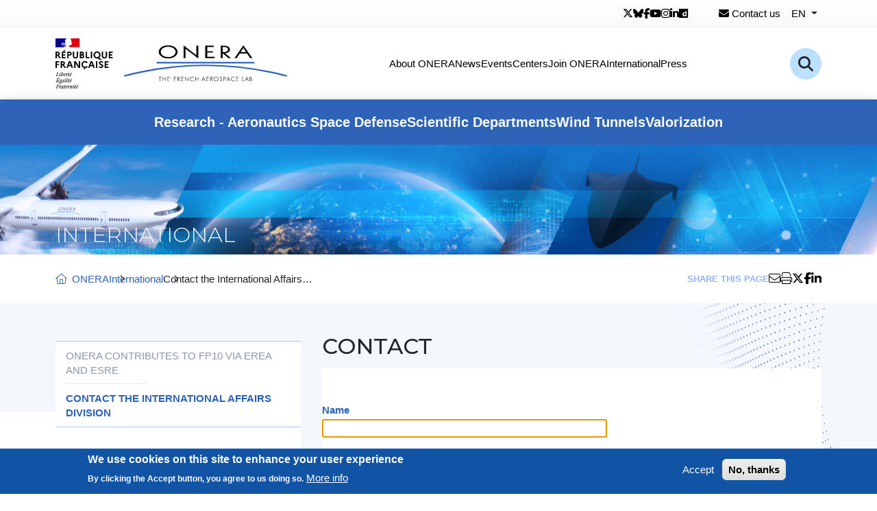

--- FILE ---
content_type: text/html; charset=UTF-8
request_url: https://www.onera.fr/en/international-affairs-division/contact
body_size: 82123
content:
<!DOCTYPE html>
<html lang="en" dir="ltr" prefix="og: https://ogp.me/ns#">
  <head>
    <meta charset="utf-8" />
<script>var _paq = _paq || [];(function(){var u=(("https:" == document.location.protocol) ? "https://www.onera.fr/matomo/" : "http://www.onera.fr/matomo/");_paq.push(["setSiteId", "1"]);_paq.push(["setTrackerUrl", u+"matomo.php"]);_paq.push(["setDoNotTrack", 1]);if (!window.matomo_search_results_active) {_paq.push(["trackPageView"]);}_paq.push(["setIgnoreClasses", ["no-tracking","colorbox"]]);_paq.push(["enableLinkTracking"]);var d=document,g=d.createElement("script"),s=d.getElementsByTagName("script")[0];g.type="text/javascript";g.defer=true;g.async=true;g.src=u+"matomo.js";s.parentNode.insertBefore(g,s);})();</script>
<meta name="robots" content="index, follow" />
<meta property="og:url" content="https://www.onera.fr/en/international-affairs-division/contact" />
<meta property="og:title" content="Contact" />
<meta property="fb:pages" content="thefrenchaerospacelab" />
<meta name="twitter:card" content="summary_large_image" />
<meta name="twitter:site" content="onera_fr" />
<meta name="twitter:title" content="Contact" />
<meta name="twitter:image:alt" content="Contact | ONERA" />
<meta name="Generator" content="Drupal 10 (https://www.drupal.org)" />
<meta name="MobileOptimized" content="width" />
<meta name="HandheldFriendly" content="true" />
<meta name="viewport" content="width=device-width, initial-scale=1.0" />
<style>div#sliding-popup, div#sliding-popup .eu-cookie-withdraw-banner, .eu-cookie-withdraw-tab {background: #1154A6} div#sliding-popup.eu-cookie-withdraw-wrapper { background: transparent; } #sliding-popup h1, #sliding-popup h2, #sliding-popup h3, #sliding-popup p, #sliding-popup label, #sliding-popup div, .eu-cookie-compliance-more-button, .eu-cookie-compliance-secondary-button, .eu-cookie-withdraw-tab { color: #ffffff;} .eu-cookie-withdraw-tab { border-color: #ffffff;}</style>
<link rel="icon" href="/themes/onera/favicon.ico" type="image/vnd.microsoft.icon" />
<link rel="alternate" hreflang="fr" href="https://www.onera.fr/fr/international/contact" />
<link rel="alternate" hreflang="en" href="https://www.onera.fr/en/international-affairs-division/contact" />
<link rel="canonical" href="https://www.onera.fr/en/international-affairs-division/contact" />
<link rel="shortlink" href="https://www.onera.fr/en/node/3294" />


    <title>Contact | ONERA</title>

    <link rel="stylesheet" media="all" href="/sites/default/files/css/css_FJu397tDmfWW-vl-MrWQ4lPjLfB1DlsGSRTiLZLSd_w.css?delta=0&amp;language=en&amp;theme=onera&amp;include=eJx1jVEOAiEQQy-EcCQyC10kDsyGGdS9vWvWP_Wnr2mbNNFm6UphIYXDjEnkVnGgbVypJ4RfYcxYabK5nmKiYYh3wXyGw2cnHYNCYVmIL2o7116c7mpo580DyyqjhQ89GA3dfIZRZfUmpfD_WYMqle_-LS_gw1C7" />
<link rel="stylesheet" media="all" href="https://cdn.jsdelivr.net/npm/bootstrap@5.0.2/dist/css/bootstrap.min.css" />
<link rel="stylesheet" media="all" href="/sites/default/files/css/css_6LLg8U2fwuSd91UqMgnZYXC527oKQeEAklWyv57HCpo.css?delta=2&amp;language=en&amp;theme=onera&amp;include=eJx1jVEOAiEQQy-EcCQyC10kDsyGGdS9vWvWP_Wnr2mbNNFm6UphIYXDjEnkVnGgbVypJ4RfYcxYabK5nmKiYYh3wXyGw2cnHYNCYVmIL2o7116c7mpo580DyyqjhQ89GA3dfIZRZfUmpfD_WYMqle_-LS_gw1C7" />

    <script type="application/json" data-drupal-selector="drupal-settings-json">{"path":{"baseUrl":"\/","pathPrefix":"en\/","currentPath":"node\/3294","currentPathIsAdmin":false,"isFront":false,"currentLanguage":"en"},"pluralDelimiter":"\u0003","suppressDeprecationErrors":true,"matomo":{"disableCookies":false,"trackColorbox":true,"trackMailto":true},"ajaxPageState":{"libraries":"[base64]","theme":"onera","theme_token":null},"ajaxTrustedUrl":{"form_action_p_pvdeGsVG5zNF_XLGPTvYSKCf43t8qZYSwcfZl2uzM":true},"eu_cookie_compliance":{"cookie_policy_version":"1.0.0","popup_enabled":true,"popup_agreed_enabled":false,"popup_hide_agreed":false,"popup_clicking_confirmation":false,"popup_scrolling_confirmation":false,"popup_html_info":"\u003Cdiv aria-labelledby=\u0022popup-text\u0022  class=\u0022eu-cookie-compliance-banner eu-cookie-compliance-banner-info eu-cookie-compliance-banner--opt-in\u0022\u003E\n  \u003Cdiv class=\u0022popup-content info eu-cookie-compliance-content\u0022\u003E\n        \u003Cdiv id=\u0022popup-text\u0022 class=\u0022eu-cookie-compliance-message\u0022 role=\u0022document\u0022\u003E\n      \u003Ch2\u003EWe use cookies on this site to enhance your user experience\u003C\/h2\u003E\u003Cp\u003EBy clicking the Accept button, you agree to us doing so.\u003C\/p\u003E\n              \u003Cbutton type=\u0022button\u0022 class=\u0022find-more-button eu-cookie-compliance-more-button\u0022\u003EMore info\u003C\/button\u003E\n          \u003C\/div\u003E\n\n    \n    \u003Cdiv id=\u0022popup-buttons\u0022 class=\u0022eu-cookie-compliance-buttons\u0022\u003E\n            \u003Cbutton type=\u0022button\u0022 class=\u0022agree-button eu-cookie-compliance-secondary-button\u0022\u003EAccept\u003C\/button\u003E\n              \u003Cbutton type=\u0022button\u0022 class=\u0022decline-button eu-cookie-compliance-default-button\u0022\u003ENo, thanks\u003C\/button\u003E\n          \u003C\/div\u003E\n  \u003C\/div\u003E\n\u003C\/div\u003E","use_mobile_message":false,"mobile_popup_html_info":"\u003Cdiv aria-labelledby=\u0022popup-text\u0022  class=\u0022eu-cookie-compliance-banner eu-cookie-compliance-banner-info eu-cookie-compliance-banner--opt-in\u0022\u003E\n  \u003Cdiv class=\u0022popup-content info eu-cookie-compliance-content\u0022\u003E\n        \u003Cdiv id=\u0022popup-text\u0022 class=\u0022eu-cookie-compliance-message\u0022 role=\u0022document\u0022\u003E\n      \u003Ch2\u003EWe use cookies on this site to enhance your user experience\u003C\/h2\u003E\u003Cp\u003EBy tapping the Accept button, you agree to us doing so.\u003C\/p\u003E\n              \u003Cbutton type=\u0022button\u0022 class=\u0022find-more-button eu-cookie-compliance-more-button\u0022\u003EMore info\u003C\/button\u003E\n          \u003C\/div\u003E\n\n    \n    \u003Cdiv id=\u0022popup-buttons\u0022 class=\u0022eu-cookie-compliance-buttons\u0022\u003E\n            \u003Cbutton type=\u0022button\u0022 class=\u0022agree-button eu-cookie-compliance-secondary-button\u0022\u003EAccept\u003C\/button\u003E\n              \u003Cbutton type=\u0022button\u0022 class=\u0022decline-button eu-cookie-compliance-default-button\u0022\u003ENo, thanks\u003C\/button\u003E\n          \u003C\/div\u003E\n  \u003C\/div\u003E\n\u003C\/div\u003E","mobile_breakpoint":768,"popup_html_agreed":false,"popup_use_bare_css":false,"popup_height":"auto","popup_width":"100%","popup_delay":1000,"popup_link":"https:\/\/www.onera.fr\/sites\/default\/files\/onera\/Data-Protection-Policy-ONERA.pdf","popup_link_new_window":true,"popup_position":false,"fixed_top_position":true,"popup_language":"en","store_consent":true,"better_support_for_screen_readers":false,"cookie_name":"","reload_page":false,"domain":"","domain_all_sites":false,"popup_eu_only":false,"popup_eu_only_js":false,"cookie_lifetime":100,"cookie_session":0,"set_cookie_session_zero_on_disagree":0,"disagree_do_not_show_popup":false,"method":"opt_in","automatic_cookies_removal":true,"allowed_cookies":"","withdraw_markup":"\u003Cbutton type=\u0022button\u0022 class=\u0022eu-cookie-withdraw-tab\u0022\u003EPrivacy settings\u003C\/button\u003E\n\u003Cdiv aria-labelledby=\u0022popup-text\u0022 class=\u0022eu-cookie-withdraw-banner\u0022\u003E\n  \u003Cdiv class=\u0022popup-content info eu-cookie-compliance-content\u0022\u003E\n    \u003Cdiv id=\u0022popup-text\u0022 class=\u0022eu-cookie-compliance-message\u0022 role=\u0022document\u0022\u003E\n      \u003Ch2\u003EWe use cookies on this site to enhance your user experience\u003C\/h2\u003E\u003Cp\u003EYou have given your consent for us to set cookies.\u003C\/p\u003E\n    \u003C\/div\u003E\n    \u003Cdiv id=\u0022popup-buttons\u0022 class=\u0022eu-cookie-compliance-buttons\u0022\u003E\n      \u003Cbutton type=\u0022button\u0022 class=\u0022eu-cookie-withdraw-button \u0022\u003EWithdraw consent\u003C\/button\u003E\n    \u003C\/div\u003E\n  \u003C\/div\u003E\n\u003C\/div\u003E","withdraw_enabled":false,"reload_options":0,"reload_routes_list":"","withdraw_button_on_info_popup":false,"cookie_categories":[],"cookie_categories_details":[],"enable_save_preferences_button":true,"cookie_value_disagreed":"0","cookie_value_agreed_show_thank_you":"1","cookie_value_agreed":"2","containing_element":"body","settings_tab_enabled":false,"olivero_primary_button_classes":"","olivero_secondary_button_classes":"","close_button_action":"close_banner","open_by_default":true,"modules_allow_popup":true,"hide_the_banner":false,"geoip_match":true,"unverified_scripts":[]},"user":{"uid":0,"permissionsHash":"02c78342b1afc1be82e79142578a6b801e999a12f484dde910fc71ee8e8487eb"}}</script>
<script src="/sites/default/files/js/js_LUUCCJqzqVCRENShXboVEyRXqVqy_bvoK1z7271iIy0.js?scope=header&amp;delta=0&amp;language=en&amp;theme=onera&amp;include=eJyFjuEKwyAMhF_I6SNJaq9WFk0xurG3X7uOMljH_tyF-w5y6D6IXBNWywsnKgEOJ6HJ1CSL282U4HWmCvdSIwWVXGQZiC_aHpxKNBWBlhbmFYhEhj0Cj_JBj8vcMUxSs3u7BSOjNDuiUWK1Sjf8LTWJ67OftQxVit98k9PQUm_iJwldz3kv267xCZ0BgME"></script>
<script src="https://www.google.com/recaptcha/api.js?hl=en&amp;render=explicit&amp;onload=drupalRecaptchaOnload" async defer></script>
<script src="/modules/contrib/webform/js/webform.form.auto_focus.js?v=10.6.2"></script>

  </head>

  <body class="path-node page-node-type-page">
    
      <div class="dialog-off-canvas-main-canvas" data-off-canvas-main-canvas>
    <header>
  <div class="recherche">
    <form action="/en/search" id="form-search-block" method="get">
      <input type="text" placeholder="Keyword search" name="s">
      <button type="submit"><i class="fal fa-search"></i></button>
    </form>
  </div>

  <div class="sup-header">
    <div class="container">
      <div class="elements">
        <ul class="rs">
                      <li>
              <a href="https://x.com/onera_fr" title="Twitter" target="_blank">
                <i class="fab fa-x-twitter"></i>
              </a>
            </li>
                                <li>
              <a href="https://web-cdn.bsky.app/profile/onera.fr" title="Bluesky" target="_blank">
                <i class="fab fa-bluesky"></i>
              </a>
            </li>
                                <li>
              <a href="https://www.facebook.com/onerathefrenchaerospacelab/" title="Facebook" target="_blank">
                <i class="fab fa-facebook-f"></i>
              </a>
            </li>
                                <li>
              <a href="https://www.youtube.com/channel/UCQuNtbXOt1dAwpdszR9g2Nw" title="Youtube" target="_blank">
                <i class="fab fa-youtube"></i>
              </a>
            </li>
                                <li>
              <a href="https://www.instagram.com/onera_the_french_aerospace_lab/" title="Instagram" target="_blank">
                <i class="fab fa-instagram"></i>
              </a>
            </li>
                                <li>
              <a href="http://www.linkedin.com/company/onera" title="Linkedin" target="_blank">
                <i class="fab fa-linkedin-in"></i>
              </a>
            </li>
                                <li>
              <a href="http://www.dailymotion.com/onera" title="Dailymotion" target="_blank">
                <i class="fab fa-dailymotion"></i>
              </a>
            </li>
                  </ul>

        <a href="/en/contact-us">
          <i class="fas fa-envelope"></i>
          Contact us        </a>

          


      <div class="dropdown"><button id="dropdownMenuButton1"
          type="button"
          data-bs-toggle="dropdown"
          aria-expanded="false"
          class="dropdown-toggle">
    <span>en</span>
  </button>

    <ul class="dropdown-menu" aria-labelledby="dropdownMenuButton1"><li hreflang="fr" data-drupal-link-system-path="node/3294"><a href="/fr/international/contact" class="language-link" hreflang="fr" data-drupal-link-system-path="node/3294">Français</a></li></ul>
  </div>
  

      </div>
    </div>
  </div>

  <div class="sur-header">
    <div class="container">
      <div class="elements">
        <a href="/">
          <svg xmlns="http://www.w3.org/2000/svg" width="337.745" height="72.692"
               viewBox="0 0 337.745 72.692">
            <g id="ZONE_LOGOS" data-name="ZONE LOGOS" transform="translate(-311.407 -55.537)">
              <g id="LOGO_ONERA" data-name="LOGO ONERA" transform="translate(356.656 -212.238)">
                <g id="g4552" transform="translate(54.513 277.775)">
                  <g id="Groupe_3225" data-name="Groupe 3225" transform="translate(0 0)">
                    <g id="Groupe_3226" data-name="Groupe 3226">
                      <path id="path4566"
                            d="M95.211-31.115c-6.07,0-10.826-3.306-10.826-7.527s4.755-7.526,10.826-7.526,10.826,3.306,10.826,7.526-4.755,7.527-10.826,7.527m0-17c-8.633,0-13.792,4.815-13.792,9.47s5.159,9.47,13.792,9.47S109-33.987,109-38.642s-5.159-9.47-13.793-9.47"
                            transform="translate(-30.652 48.209)"/>
                      <path id="path4568"
                            d="M112.691-33.853,93.978-48.106V-29.62l2.825,0V-43.253l18.713,14.2V-47.683l-2.824.006"
                            transform="translate(-6.994 48.219)"/>
                      <path id="path4570"
                            d="M107.745-31.757v-6.357h8.431v-1.844h-8.431v-6.16h9.5v-1.844H104.92v18.05h13.571l0-1.844"
                            transform="translate(13.72 48.505)"/>
                      <path id="path4572"
                            d="M123.425-42.445c0,1.888-2.163,3.92-6.912,3.92l-.636-.014-.3-.007v-7.571h1.114c4.343,0,6.734,1.3,6.734,3.673m2.824.272c0-3.841-3.432-5.789-10.2-5.789h-3.3v18.055l2.825.019v-7.143L123.81-29.9h3.955l-8.58-6.993c4.048-.446,7.064-2.68,7.064-5.283"
                            transform="translate(28.438 48.505)"/>
                      <path id="path4574"
                            d="M136.7-38.2H128.77l3.867-6.029L136.7-38.2M132.7-48.144,119.846-29.552h3.213l4.431-6.706h10.552l4.659,6.713h3.119"
                            transform="translate(41.509 48.144)"/>
                      <path id="path4576" d="M222.092-39.505H80.912L79.5-37.377H223.513"
                            transform="translate(-32.557 63.71)" fill="#2f63b7"/>
                      <path id="path4578"
                            d="M301.631-22.184c-7.713-2.051-15.181-3.834-22.831-5.451a466.093,466.093,0,0,0-192.093,0c-7.544,1.595-15.219,3.425-22.812,5.441l-.124.033L64.3-20.09l.123-.033c7.766-2.07,14.98-3.795,22.7-5.427a464.12,464.12,0,0,1,191.267,0c7.975,1.686,15.2,3.409,22.742,5.423l.124.033.5-2.057"
                            transform="translate(-63.771 65.721)" fill="#2f63b7"/>
                      <path id="path4580"
                            d="M83.672-25.361h-.713V-31.1H81.415v-.662h3.818v.662H83.672"
                            transform="translate(-30.471 77.39)" fill="#404040"/>
                      <path id="path4582"
                            d="M87.333-29.162v-2.6h.713v6.4h-.713V-28.5H84.058v3.139h-.713v-6.4h.713v2.6"
                            transform="translate(-26.835 77.39)" fill="#404040"/>
                      <path id="path4584"
                            d="M85.759-31.758h3.317v.662h-2.6v1.9H89v.661H86.472v2.512h2.6v.662H85.759"
                            transform="translate(-22.269 77.39)" fill="#404040"/>
                      <path id="path4586"
                            d="M89.694-31.1v1.9h2.56v.661h-2.56v3.174h-.712v-6.4h3.83v.662"
                            transform="translate(-16.192 77.39)" fill="#404040"/>
                      <path id="path4588"
                            d="M91.533-28.8h.221c.806,0,1.621-.153,1.621-1.146,0-1.052-.772-1.153-1.629-1.153h-.212Zm0,3.436H90.82v-6.4h.925c1.213,0,2.342.323,2.342,1.765a1.671,1.671,0,0,1-1.6,1.765l2.036,2.868h-.874l-1.934-2.808h-.178"
                            transform="translate(-12.72 77.39)" fill="#404040"/>
                      <path id="path4590"
                            d="M92.756-31.758h3.317v.662h-2.6v1.9H96v.661H93.469v2.512h2.6v.662H92.756"
                            transform="translate(-9.062 77.39)" fill="#404040"/>
                      <path id="path4592"
                            d="M94.6-31.849l4.989,5.226v-4.955h.713v6.686L95.312-30.11v4.929H94.6"
                            transform="translate(-5.614 77.21)" fill="#404040"/>
                      <path id="path4594"
                            d="M102.472-30.285a2.739,2.739,0,0,0-1.952-.849,2.648,2.648,0,0,0-2.579,2.647,2.657,2.657,0,0,0,2.6,2.647,2.8,2.8,0,0,0,1.934-.848v.882a3.3,3.3,0,0,1-1.909.628,3.33,3.33,0,0,1-3.334-3.284,3.346,3.346,0,0,1,3.334-3.334,3.09,3.09,0,0,1,1.909.628"
                            transform="translate(-0.646 77.317)" fill="#404040"/>
                      <path id="path4596"
                            d="M103.783-29.162v-2.6h.713v6.4h-.713V-28.5h-3.275v3.139H99.8v-6.4h.712v2.6"
                            transform="translate(4.205 77.39)" fill="#404040"/>
                      <path id="path4598"
                            d="M105.9-30.2,104.8-27.635h2.164Zm-1.383,3.224-.772,1.815h-.78l2.952-6.7,2.877,6.7H108l-.755-1.815"
                            transform="translate(10.157 77.187)" fill="#404040"/>
                      <path id="path4600"
                            d="M105.541-31.758h3.317v.662h-2.605v1.9h2.529v.661h-2.529v2.512h2.605v.662h-3.317"
                            transform="translate(15.069 77.39)" fill="#404040"/>
                      <path id="path4602"
                            d="M108.252-28.8h.221c.806,0,1.621-.153,1.621-1.146,0-1.052-.772-1.153-1.629-1.153h-.212Zm0,3.436h-.713v-6.4h.925c1.213,0,2.341.323,2.341,1.765a1.671,1.671,0,0,1-1.6,1.765l2.036,2.868h-.874l-1.934-2.808h-.178"
                            transform="translate(18.834 77.39)" fill="#404040"/>
                      <path id="path4604"
                            d="M109.911-28.487a2.645,2.645,0,0,0,2.621,2.647,2.645,2.645,0,0,0,2.622-2.647,2.629,2.629,0,0,0-2.622-2.647,2.628,2.628,0,0,0-2.621,2.647m5.956.009a3.317,3.317,0,0,1-3.335,3.3,3.317,3.317,0,0,1-3.334-3.3,3.337,3.337,0,0,1,3.334-3.317,3.337,3.337,0,0,1,3.335,3.317"
                            transform="translate(21.908 77.317)" fill="#404040"/>
                      <path id="path4606"
                            d="M115.256-30.438a1.174,1.174,0,0,0-1.1-.7,1.015,1.015,0,0,0-1.061.993c0,.551.569.806,1,1l.425.187c.831.364,1.536.78,1.536,1.8a1.976,1.976,0,0,1-2.011,1.977,1.977,1.977,0,0,1-1.994-1.654l.7-.2a1.317,1.317,0,0,0,1.281,1.188,1.286,1.286,0,0,0,1.315-1.247c0-.746-.585-1-1.179-1.273l-.391-.17c-.746-.339-1.392-.721-1.392-1.637A1.679,1.679,0,0,1,114.17-31.8a1.835,1.835,0,0,1,1.654.993"
                            transform="translate(27.339 77.317)" fill="#404040"/>
                      <path id="path4608"
                            d="M114.848-28.822h.476c.789,0,1.459-.238,1.459-1.154,0-1.044-.84-1.12-1.671-1.12h-.263Zm0,3.461h-.713v-6.4h1.052a2.7,2.7,0,0,1,1.587.34,1.762,1.762,0,0,1,.722,1.459,1.8,1.8,0,0,1-.611,1.374,2.3,2.3,0,0,1-1.518.425h-.518"
                            transform="translate(31.29 77.39)" fill="#404040"/>
                      <path id="path4610"
                            d="M118.47-30.2l-1.094,2.562h2.164Zm-1.383,3.224-.772,1.815h-.78l2.952-6.7,2.876,6.7h-.789l-.755-1.815"
                            transform="translate(33.879 77.187)" fill="#404040"/>
                      <path id="path4612"
                            d="M123.153-30.285a2.738,2.738,0,0,0-1.951-.849,2.648,2.648,0,0,0-2.58,2.647,2.657,2.657,0,0,0,2.6,2.647,2.8,2.8,0,0,0,1.935-.848v.882a3.3,3.3,0,0,1-1.909.628,3.33,3.33,0,0,1-3.334-3.284,3.346,3.346,0,0,1,3.334-3.334,3.091,3.091,0,0,1,1.909.628"
                            transform="translate(38.371 77.317)" fill="#404040"/>
                      <path id="path4614"
                            d="M120.465-31.758h3.317v.662h-2.605v1.9h2.529v.661h-2.529v2.512h2.605v.662h-3.317"
                            transform="translate(43.237 77.39)" fill="#404040"/>
                      <path id="path4616" d="M124.23-26.022h2.616v.662h-3.328v-6.4h.713"
                            transform="translate(48.997 77.39)" fill="#404040"/>
                      <path id="path4618"
                            d="M127.8-30.2,126.7-27.635h2.163Zm-1.383,3.224-.772,1.815h-.78l2.952-6.7,2.877,6.7h-.79l-.755-1.815"
                            transform="translate(51.474 77.187)" fill="#404040"/>
                      <path id="path4620"
                            d="M127.986-26.022h.713c.8,0,1.637-.2,1.637-1.171,0-.992-.95-1.137-1.73-1.137h-.62Zm0-2.919h.271c.806,0,1.493-.093,1.493-1.086,0-.967-.611-1.069-1.485-1.069h-.28Zm-.712-2.817h1.052c1.162,0,2.138.425,2.138,1.731a1.418,1.418,0,0,1-.628,1.247,1.626,1.626,0,0,1,1.213,1.638c0,1.273-1.027,1.782-2.291,1.782h-1.485"
                            transform="translate(56.076 77.39)" fill="#404040"/>
                    </g>
                  </g>
                </g>
              </g>

              <g id="LOGO_MARIANNE" data-name="LOGO MARIANNE" transform="translate(295.631 39.761)">
                <g id="Groupe_3227" data-name="Groupe 3227" transform="translate(15.776 15.776)">
                  <path id="Tracé_9390" data-name="Tracé 9390"
                        d="M1014.68,1011.333c.141-.141.282-.282.41-.436a8.129,8.129,0,0,1,.808-.82,1.877,1.877,0,0,1,.269-.205c.026-.026.026-.077.051-.1-.115.051-.192.141-.321.192-.026,0-.051-.026-.026-.051.09-.064.18-.128.256-.192h-.013c-.026,0-.026-.026-.026-.051a.959.959,0,0,0-.769.359c-.051.026-.1-.026-.115-.026-.359.115-.628.436-.987.577v-.051a2.547,2.547,0,0,1-.436.167,2.426,2.426,0,0,1-.6.026,7.138,7.138,0,0,0-.885.154c-.013,0-.013,0-.026.013a1.924,1.924,0,0,0-.449.18l-.051.051a.575.575,0,0,1-.167.141,1.892,1.892,0,0,0-.4.32.047.047,0,0,1-.038.013c-.128.128-.256.256-.385.372-.013.013-.051.013-.077.013,0-.013.013-.013.013-.026.026-.038.038-.064.064-.1l.077-.115a1.341,1.341,0,0,1,.1-.141c.013-.013.013-.026,0-.026a.047.047,0,0,0-.038-.013,2.446,2.446,0,0,1,.41-.308c-.013,0-.038-.013-.026-.026s.026-.038.039-.064,0-.013.013-.026-.013-.013-.013-.026l-.115.077c-.064.051-.1.154-.192.154H1011c-.013,0-.026,0-.026-.013v-.013c0-.013.013-.013.013-.026s.013-.013.013-.026a.013.013,0,0,1,.013-.013.045.045,0,0,1,.013-.026c0-.013.013-.013.013-.026a.1.1,0,0,0,.026-.051c0-.013.013-.013.013-.026s.013-.026.026-.038,0-.038-.013-.038a.446.446,0,0,1,.167-.141h-.013c.09-.051.192-.1.282-.154l.038-.039a2.147,2.147,0,0,0-.385.192.188.188,0,0,0-.039.026s-.026.013-.064-.026v-.013c.026-.051.1-.077.141-.115.026,0,.051,0,.051.026.782-.6,1.846-.462,2.743-.769a2.1,2.1,0,0,1,.218-.141c.115-.051.218-.167.359-.244a1.1,1.1,0,0,0,.41-.551.09.09,0,0,0-.026-.051,3.915,3.915,0,0,1-1.064.795,4.605,4.605,0,0,1-1.6.295.112.112,0,0,1,.115-.051c0-.077.051-.1.1-.141h.077c.026,0,.026-.051.051-.051.051,0,.128-.026.1-.026-.077-.1-.218.077-.333,0,.051-.051.026-.115.077-.141h.1a.18.18,0,0,1,.051-.1c.359-.218.705-.384,1.038-.577-.077,0-.115.077-.192.026.051,0,0-.077.051-.077.269-.077.487-.218.756-.32-.1,0-.167.077-.269,0,.051-.026.077-.077.141-.077v-.077c0-.025.026-.025.051-.025a.09.09,0,0,1-.051-.026c.026-.051.1-.026.141-.077-.026,0-.077,0-.077-.026a.466.466,0,0,1,.321-.141c-.026-.051-.1,0-.1-.051,0-.026.026-.026.051-.026h-.051c-.051-.026-.026-.077-.026-.1a1.85,1.85,0,0,0,.218-.577c-.026,0-.051,0-.051-.026a2.018,2.018,0,0,1-.987.462h-.167a.464.464,0,0,1-.41-.026,1.59,1.59,0,0,1-.244-.192,3.285,3.285,0,0,0-.6-.295,5.4,5.4,0,0,0-1.859-.269,4.911,4.911,0,0,1,.846-.244,3.688,3.688,0,0,1,1.231-.244.776.776,0,0,0-.244,0,4.291,4.291,0,0,0-1.038.141c-.244.051-.461.141-.705.192-.141.051-.218.192-.385.167v-.077a1.4,1.4,0,0,1,.923-.6,4.305,4.305,0,0,1,1.282.051,7.743,7.743,0,0,1,.923.167c.115,0,.141.192.244.218.141.051.295,0,.436.1,0-.051-.026-.1,0-.141.1-.1.218.026.32-.026.192-.115-.167-.333-.269-.513a.09.09,0,0,1,.026-.051,3.052,3.052,0,0,0,.577.487c.115.051.41.115.359-.026a3.287,3.287,0,0,0-.564-.731v-.1c-.051,0-.051-.026-.077-.051v-.1c-.1-.051-.077-.141-.115-.218-.077-.115-.026-.295-.077-.436a2.408,2.408,0,0,1-.1-.41c-.077-.41-.167-.769-.218-1.167-.051-.462.269-.821.487-1.231a1.948,1.948,0,0,1,.679-.769,2,2,0,0,1,1.205-1.256,5.214,5.214,0,0,1,.641-.244H1000v12.821h11.885a10.984,10.984,0,0,1,1.564-.808,5.211,5.211,0,0,0,1.231-.68m-3.718-1.744c-.051,0-.141.026-.115-.026.026-.115.192-.115.295-.167.051-.026.115-.077.167-.051.051.077.115.051.167.1-.154.141-.346.077-.513.141m-3.718-.526a.09.09,0,0,1-.026-.051,7.942,7.942,0,0,0,.782-1.231,2.979,2.979,0,0,0,.82-.679,4.665,4.665,0,0,1,1.359-1.064.885.885,0,0,1,.628.026c-.077.1-.192.077-.295.141a.094.094,0,0,1-.077-.026.094.094,0,0,0,.026-.077c-.244.269-.577.385-.769.705-.141.244-.244.551-.551.628-.1.026.026-.077-.026-.051a8.33,8.33,0,0,0-1.872,1.68m2.013-1.6c-.026.051-.051.051-.077.1a.2.2,0,0,1-.1.1c-.026,0-.051,0-.051-.026a.3.3,0,0,1,.192-.218c.038-.013.038.013.038.039m1.128,3.628a.344.344,0,0,1-.064.077c.026,0,.051.026.026.038a.578.578,0,0,1-.179.128h-.039a.582.582,0,0,0-.09.09c-.026.026-.167.013-.128-.026.064-.051.115-.115.18-.167a.391.391,0,0,0,.1-.1.1.1,0,0,1,.051-.051c.038-.026.167-.038.141.013m-.436-.192c-.1.064-.192.128-.282.192s-.218.1-.32.154a.047.047,0,0,0-.039-.013,1.15,1.15,0,0,0-.244.192l-.039.038-.039.039-.051.051c-.013.013-.013.025-.038.038s-.051.013-.051-.013c-.013.013-.026.013-.039.026s-.026.013-.038.026h-.026c-.026.026-.064.051-.09.077a.806.806,0,0,0-.141.154v.013l-.013.013a.012.012,0,0,1-.013.013c0,.013-.013.013-.013.026a.045.045,0,0,1-.026.013l-.013-.013a.013.013,0,0,0-.013-.013c-.013-.013-.013-.026-.026-.038v-.013a.568.568,0,0,0,.077-.09c.013-.013.013-.026.026-.026s.026-.039.038-.051.013-.013.013-.026c.026-.039.051-.064.077-.1l.013-.013c.013-.013.026-.039.039-.051s.013-.026.026-.051v-.013c.013-.026.013-.038.026-.051v-.013c0-.013,0-.013.013-.026a.047.047,0,0,1,.013-.039v-.013a.5.5,0,0,1,.1-.128h-.013a.553.553,0,0,0-.09.077c-.026.026-.077-.013-.038-.038s.038-.038.051-.051a1.214,1.214,0,0,1,.128-.128.265.265,0,0,1,.077-.051l.013-.013c.013-.026.039-.038.051-.064.231-.218.628-.218.923-.359.115-.051.269.026.385,0a.344.344,0,0,1,.218.051,1.849,1.849,0,0,0-.615.308m.5-1.692c-.026-.026.077,0,.1-.051h-.192c-.026,0-.026-.026-.026-.051-.115.025-.269.077-.385.1-.167.051-.32.167-.513.218-.269.1-.487.321-.769.41-.026,0-.026-.026-.026-.051.026-.077.115-.1.167-.167,0-.026,0-.051-.026-.051a4.128,4.128,0,0,1,.705-.628v-.077c.077-.1.192-.141.244-.269a.46.46,0,0,1,.244-.218c-.026-.026-.077-.026-.077-.077-.1,0-.192.051-.295-.026a.969.969,0,0,1,.154-.09c-.026,0-.038-.013-.051-.038-.026-.051.051-.1.115-.115a.579.579,0,0,0,.295-.1c-.167-.026-.359.051-.539-.051a1.318,1.318,0,0,1,.6-.731c.026,0,.077,0,.077.025a.247.247,0,0,1-.192.244,3.146,3.146,0,0,1,.577.141c-.026.051-.077.026-.1.026.115.077.269.026.385.115-.077.077-.141,0-.218,0a6.225,6.225,0,0,1,2.18.872,6.962,6.962,0,0,1-1.667.513.5.5,0,0,1-.192-.026c0,.026,0,.077-.026.077a.382.382,0,0,0-.244.051.237.237,0,0,1-.308.026"
                        transform="translate(-1000 -1000)" fill="#000091"/>
                  <path id="Tracé_9391" data-name="Tracé 9391"
                        d="M2558.033,1000h-13.769a.361.361,0,0,1,.128.064c.116.064.257.141.346.179a1.116,1.116,0,0,1,.461.385.406.406,0,0,1,.077.321c-.051.115-.077.32-.192.359a.855.855,0,0,1-.513.051,1.182,1.182,0,0,1-.294-.051,2.021,2.021,0,0,1,.949.654c.026.051.115.077.218.077.026,0,.026.051.026.077-.051.051-.1.077-.077.141h.077c.115-.051.1-.295.269-.218a.288.288,0,0,1,.1.359,2.441,2.441,0,0,1-.295.244.19.19,0,0,0,0,.167.569.569,0,0,1,.115.295c.077.167.1.359.166.538a3.221,3.221,0,0,1,.167,1.09c0,.192-.1.359-.026.551a2.2,2.2,0,0,0,.269.513,3.55,3.55,0,0,1,.27.385c.141.244.41.487.294.769-.076.167-.333.141-.513.244-.141.115-.026.321.051.436.116.218-.141.359-.32.423.051.077.141.051.167.1.026.115.141.192.077.32-.1.141-.385.218-.243.436a.615.615,0,0,1-.025.538.59.59,0,0,1-.436.359.944.944,0,0,1-.462.026.379.379,0,0,0-.141-.051,10.106,10.106,0,0,0-1.231-.167,2.08,2.08,0,0,0-.333.09,2.9,2.9,0,0,0-.295.256c-.012.026-.038.038-.051.064s-.026.026-.026.038l-.026.026a2.145,2.145,0,0,0-.192.282.013.013,0,0,1-.013.013c0,.013-.013.026-.026.039a1.915,1.915,0,0,0-.18.449,1.433,1.433,0,0,0,.026,1.141c.025.026.795.269,1.333.513a3.961,3.961,0,0,1,.577.295h13.525V1000Z"
                        transform="translate(-2522.713 -1000)" fill="#e1000f"/>
                  <path id="Tracé_9392" data-name="Tracé 9392"
                        d="M2672.936,1348.516c.1.026.243.026.243.077-.051.192-.333.244-.488.436h-.076c-.077.051-.051.167-.115.167a.324.324,0,0,0-.218.026.4.4,0,0,0,.359.141.114.114,0,0,1,.077.1.08.08,0,0,0,.052-.026c.025,0,.051,0,.051.026v.1c-.077.1-.193.051-.295.077a1.052,1.052,0,0,0,.564,0c.141-.051,0-.295.1-.41-.052,0,0-.077-.052-.077a1.5,1.5,0,0,1,.141-.141.16.16,0,0,0,.141-.077c0-.051-.1-.077-.077-.115.141-.1.269-.244.218-.385-.026-.077-.218-.077-.333-.128a.76.76,0,0,0-.41.026,1.888,1.888,0,0,0-.359.1,1.6,1.6,0,0,0-.462.244,2.274,2.274,0,0,1,.526-.141,1.1,1.1,0,0,1,.411-.026"
                        transform="translate(-2650.564 -1343.823)" fill="gray"/>
                </g>
                <path id="Tracé_9393" data-name="Tracé 9393"
                      d="M1000,2303.3v-9.616h2.923a3.7,3.7,0,0,1,2.487.769,2.644,2.644,0,0,1,.923,2.1,2.722,2.722,0,0,1-.4,1.487,2.684,2.684,0,0,1-1.128,1l3,4.257h-2.321l-2.551-3.885h-.987v3.885Zm1.949-5.539h1.09a1.315,1.315,0,0,0,.949-.321,1.18,1.18,0,0,0,.346-.91,1.131,1.131,0,0,0-.346-.872,1.3,1.3,0,0,0-.949-.308h-1.09Zm7.218,5.539v-9.616h5.577v1.667H1011.1v2.218h3.09v1.667h-3.09v2.4h3.641v1.667Zm1.885-10.437,1.538-1.859h2l-1.769,1.859Zm6.064,10.437v-9.616h3.167a3.681,3.681,0,0,1,2.474.769,2.608,2.608,0,0,1,.91,2.1,2.57,2.57,0,0,1-.91,2.09,3.712,3.712,0,0,1-2.474.769h-1.218v3.885Zm1.949-5.539h1.295a1.349,1.349,0,0,0,.974-.333,1.163,1.163,0,0,0,.346-.9,1.11,1.11,0,0,0-.359-.872,1.321,1.321,0,0,0-.962-.308h-1.295Zm6.167,1.782v-5.859h1.949v6.013a2.136,2.136,0,0,0,.513,1.513,2.134,2.134,0,0,0,2.833,0,2.107,2.107,0,0,0,.513-1.513v-6.013h1.949v5.859a4.061,4.061,0,0,1-1.038,2.961,4.321,4.321,0,0,1-5.68,0A4.087,4.087,0,0,1,1025.231,2299.539Zm10.295,3.757v-9.616h2.718a3.6,3.6,0,0,1,2.346.692,2.332,2.332,0,0,1,.859,1.923,2.2,2.2,0,0,1-1.013,1.9,2.839,2.839,0,0,1,1.167.923,2.3,2.3,0,0,1,.41,1.346,2.5,2.5,0,0,1-.961,2.077,4.066,4.066,0,0,1-2.6.757Zm1.936-1.667h1.1a1.57,1.57,0,0,0,1.064-.333,1.2,1.2,0,0,0,.384-.936,1.158,1.158,0,0,0-.384-.923,1.613,1.613,0,0,0-1.064-.32h-1.1Zm0-4.179h.821a1.225,1.225,0,0,0,.859-.282.984.984,0,0,0,.307-.782.953.953,0,0,0-.307-.757,1.2,1.2,0,0,0-.859-.282h-.821Zm6.667,5.846v-9.616h1.936v7.846h3.641v1.77Zm7.423,0v-9.616h1.936v9.616Zm4.307-2.847a5.266,5.266,0,0,1-.372-1.961,5.17,5.17,0,0,1,.372-1.949,5.072,5.072,0,0,1,1.026-1.628,4.924,4.924,0,0,1,1.615-1.1,5.4,5.4,0,0,1,4.128,0,4.751,4.751,0,0,1,1.615,1.1,5.074,5.074,0,0,1,1.026,1.628,5.318,5.318,0,0,1-.128,4.205,4.908,4.908,0,0,1-1.385,1.756l.577.552a2.954,2.954,0,0,0,2,.91,2.039,2.039,0,0,0,.692-.1v1.653a2.544,2.544,0,0,1-1.013.167,4.5,4.5,0,0,1-2.987-1.256l-1.141-1.025a5.144,5.144,0,0,1-1.321.166,5.205,5.205,0,0,1-2.064-.41,5.034,5.034,0,0,1-1.615-1.09A5.106,5.106,0,0,1,1055.859,2300.449Zm2.5-4.282a3.321,3.321,0,0,0-.885,2.32,3.248,3.248,0,0,0,.885,2.321,2.9,2.9,0,0,0,2.218.936,2.952,2.952,0,0,0,2.68-1.6,3.453,3.453,0,0,0,.4-1.654,3.248,3.248,0,0,0-.885-2.32,3.08,3.08,0,0,0-4.423,0Zm9.1,3.372v-5.859h1.949v6.013a2.135,2.135,0,0,0,.513,1.513,2.134,2.134,0,0,0,2.833,0,2.107,2.107,0,0,0,.513-1.513v-6.013h1.949v5.859a4.061,4.061,0,0,1-1.038,2.961,3.729,3.729,0,0,1-2.846,1.064,3.776,3.776,0,0,1-2.833-1.064A4.087,4.087,0,0,1,1067.462,2299.539Zm10.295,3.757v-9.616h5.577v1.667h-3.641v2.218h3.09v1.667h-3.09v2.4h3.641v1.667ZM1000,2317.205v-9.615h5.577v1.667h-3.628v2.218h3.09v1.667h-3.09v4.064Zm7.423,0v-9.615h2.923a3.783,3.783,0,0,1,2.5.769,2.608,2.608,0,0,1,.91,2.1,2.79,2.79,0,0,1-.4,1.5,2.6,2.6,0,0,1-1.128.987l3,4.257h-2.32l-2.551-3.885h-.987v3.885Zm1.949-5.538h1.09a1.361,1.361,0,0,0,.962-.321,1.142,1.142,0,0,0,.333-.91,1.154,1.154,0,0,0-.333-.872,1.293,1.293,0,0,0-.962-.307h-1.09Zm6.41,5.538,3.628-9.615h2.538l3.628,9.615h-2.064l-.923-2.5h-3.833l-.91,2.5Zm3.577-4.167H1022l-1.32-3.6Zm7.833,4.167v-9.615h2.487l4.282,6.885v-6.885h1.936v9.615h-2.487l-4.282-6.91v6.91Zm10.718-4.808a5.165,5.165,0,0,1,.372-1.949,5.067,5.067,0,0,1,1.026-1.628,4.763,4.763,0,0,1,1.615-1.09,5.237,5.237,0,0,1,2.077-.41,5.141,5.141,0,0,1,2.308.513,4.69,4.69,0,0,1,1.718,1.436l-1.526,1.193a3.186,3.186,0,0,0-1.064-.962,3.081,3.081,0,0,0-3.654.577,3.5,3.5,0,0,0,0,4.654,2.858,2.858,0,0,0,2.218.923,2.971,2.971,0,0,0,1.436-.346,3.125,3.125,0,0,0,1.064-.974l1.526,1.179a4.6,4.6,0,0,1-1.41,1.282,4.806,4.806,0,0,1-1.872.628l-1.193,2h-1.718l1.205-2.025a5,5,0,0,1-2.167-.936,4.838,4.838,0,0,1-1.461-1.782A5.06,5.06,0,0,1,1037.91,2312.4Zm9.679,4.808,3.628-9.615h2.538l3.628,9.615h-2.064l-.91-2.5h-3.833l-.923,2.5Zm3.59-4.167h2.628l-1.32-3.6Zm7.82,4.167v-9.615h1.949v9.615Zm3.9-1.333,1.41-1.295a3.325,3.325,0,0,0,.974.872,2.314,2.314,0,0,0,1.141.308,1.278,1.278,0,0,0,.9-.295,1.039,1.039,0,0,0,.333-.821.963.963,0,0,0-.179-.564,1.519,1.519,0,0,0-.5-.423,7.753,7.753,0,0,0-.705-.359q-.4-.193-.808-.372a5.115,5.115,0,0,1-.795-.436,4.242,4.242,0,0,1-.705-.564,2.323,2.323,0,0,1-.5-.782,2.738,2.738,0,0,1-.192-1.038,2.589,2.589,0,0,1,.872-1.975,3.118,3.118,0,0,1,2.205-.808,4.187,4.187,0,0,1,3.346,1.615l-1.423,1.282a2.516,2.516,0,0,0-1.91-1.205,1.148,1.148,0,0,0-.808.295.9.9,0,0,0-.308.718.883.883,0,0,0,.154.5,1.754,1.754,0,0,0,.4.4,6.158,6.158,0,0,0,.59.333l.679.32q.372.167.731.334a3.615,3.615,0,0,1,.692.436,3.078,3.078,0,0,1,.59.564,2.224,2.224,0,0,1,.4.731,2.871,2.871,0,0,1,.154.961,2.693,2.693,0,0,1-.936,2.09,3.294,3.294,0,0,1-2.244.782,4.811,4.811,0,0,1-2.038-.4A4.413,4.413,0,0,1,1062.9,2315.872Zm8.9,1.333v-9.615h5.577v1.667h-3.628v2.218h3.09v1.667h-3.09v2.4h3.628v1.667Z"
                      transform="translate(-984.224 -2258.673)"/>
                <path id="Tracé_9394" data-name="Tracé 9394"
                      d="M1031.846,4854.949c.282,0,.526.218.4.718l-1.295.346c.205-.615.59-1.064.9-1.064m.718,2.1h-.256a1.576,1.576,0,0,1-1.026.692c-.359,0-.538-.218-.538-.692a2.836,2.836,0,0,1,.064-.577l2.1-.692c.41-.975-.09-1.4-.667-1.4-1,0-2.128,1.743-2.128,3.115,0,.654.308,1.013.795,1.013.577,0,1.167-.551,1.654-1.461m-.333-3.128,1.192-1.09v-.153h-.795l-.705,1.256h.308Zm-4.474,1.051h.692l-1.1,3.025a.349.349,0,0,0,.308.513,2.466,2.466,0,0,0,2.077-1.615h-.192a2.607,2.607,0,0,1-1.359.923l1.013-2.846h1.039l.128-.437h-1.013l.385-1.089h-.4l-.718,1.089-.859.116Zm-.718-.154a.3.3,0,0,0-.244-.436,1.961,1.961,0,0,0-1.615,1.307h.193a1.488,1.488,0,0,1,.846-.642l-1.167,3.026a.3.3,0,0,0,.256.436,1.9,1.9,0,0,0,1.538-1.308h-.192a1.49,1.49,0,0,1-.846.642Zm.115-1.206a.474.474,0,1,0,0-.949.474.474,0,1,0,0,.949m-5.628,1.616c.18,0,.282.281,0,.911l-.821,1.82c-.154.346.013.564.346.564a.346.346,0,0,0,.385-.27l.808-2.128a2.713,2.713,0,0,1,1.372-.949c.218,0,.192.18.051.461l-1.244,2.372a.35.35,0,0,0,.307.513,1.962,1.962,0,0,0,1.615-1.309h-.218a1.483,1.483,0,0,1-.846.642l1.064-2.153a1.631,1.631,0,0,0,.205-.731.523.523,0,0,0-.564-.577c-.526,0-.974.589-1.615,1.32v-.564c0-.4-.128-.756-.487-.756-.423,0-.808.667-1.115,1.308h.192c.218-.308.41-.475.564-.475m-.833.077c.141-.5.064-.923-.308-.923-.474,0-.628.32-1.09,1.32v-.564c0-.4-.128-.756-.487-.756-.423,0-.808.666-1.116,1.307h.192c.205-.295.4-.474.551-.474.18,0,.282.282,0,.91l-.82,1.82c-.154.346.013.564.346.564a.346.346,0,0,0,.385-.27l.782-2.127c.231-.283.436-.526.692-.8h.872Zm-4.474-.359c.282,0,.526.218.4.718l-1.295.346c.218-.615.59-1.064.9-1.064m.718,2.1h-.256a1.577,1.577,0,0,1-1.026.692c-.359,0-.539-.218-.539-.692a2.844,2.844,0,0,1,.064-.577l2.1-.692c.41-.975-.077-1.4-.667-1.4-1,0-2.128,1.743-2.128,3.115,0,.654.308,1.013.795,1.013.577,0,1.167-.551,1.654-1.461m-4.808-2.077h.692l-1.1,3.025a.349.349,0,0,0,.308.513,2.451,2.451,0,0,0,2.077-1.615h-.192a2.608,2.608,0,0,1-1.359.923l1.013-2.846h1.038l.128-.437h-1.013l.385-1.089h-.4l-.718,1.089-.859.116Zm-3.68,2.359c0-.936,1.038-2.206,1.628-2.206a1.066,1.066,0,0,1,.359.052l-.6,1.615c-.346.422-.885.935-1.141.935-.154,0-.244-.115-.244-.4m3.192-3.128-.321-.025-.359.358h-.064c-1.526,0-3.167,1.9-3.167,3.4a.522.522,0,0,0,.564.577c.449,0,.885-.641,1.385-1.32l-.026.243c-.064.693.154,1.077.513,1.077.423,0,.808-.666,1.1-1.308h-.192c-.205.295-.4.474-.551.474s-.269-.3,0-.91Zm-3.269,1.1c.141-.5.064-.923-.308-.923-.474,0-.628.32-1.09,1.32v-.564c0-.4-.128-.756-.5-.756-.423,0-.808.666-1.1,1.307h.192c.205-.295.4-.474.551-.474.179,0,.282.282,0,.91l-.833,1.833c-.154.346.013.564.346.564a.346.346,0,0,0,.385-.27l.808-2.141c.231-.283.436-.526.692-.8h.859Zm-5.372,3.064.077-.231c-1.013-.192-1.141-.192-.731-1.294l.385-1.04h.808c.5,0,.513.218.436.77h.295l.667-1.833h-.295c-.256.436-.449.769-1,.769h-.808l.551-1.5c.192-.538.282-.641.974-.641h.18c.705,0,.795.192.795.936h.282l.231-1.244h-3.91l-.077.231c.808.167.885.243.513,1.294l-.833,2.27c-.385,1.039-.539,1.128-1.474,1.295l-.064.23h3Zm19.4-12.257c.282,0,.526.218.4.718l-1.295.346c.205-.615.59-1.064.9-1.064m.718,2.1h-.256a1.574,1.574,0,0,1-1.026.692c-.359,0-.538-.218-.538-.692a2.835,2.835,0,0,1,.064-.576l2.1-.693c.41-.974-.09-1.4-.667-1.4-1,0-2.128,1.744-2.128,3.117,0,.653.308,1.012.795,1.012.577.012,1.167-.551,1.654-1.462m-.333-3.128,1.192-1.089v-.154h-.795l-.705,1.257h.308Zm-4.474,1.052H1019l-1.1,3.025a.349.349,0,0,0,.308.513,2.468,2.468,0,0,0,2.077-1.616h-.192a2.594,2.594,0,0,1-1.359.923l1.013-2.846h1.039l.128-.436H1019.9l.385-1.089h-.4l-.718,1.089-.859.129Zm-.718-.141a.3.3,0,0,0-.256-.436,1.961,1.961,0,0,0-1.615,1.308h.192a1.489,1.489,0,0,1,.846-.642l-1.167,3.026a.3.3,0,0,0,.256.436,1.9,1.9,0,0,0,1.538-1.308h-.192a1.484,1.484,0,0,1-.846.642Zm.115-1.206a.474.474,0,0,0,0-.949.489.489,0,0,0-.41.231.474.474,0,0,0,0,.487.461.461,0,0,0,.41.23m-3.718,4.231,1.923-5.1-.064-.089-1.333.154v.153l.256.192c.231.18.154.346-.051.923l-1.462,3.9a.346.346,0,0,0,.308.513,1.869,1.869,0,0,0,1.538-1.308h-.192a1.8,1.8,0,0,1-.923.667m-3.923-.526c0-.936,1.039-2.205,1.628-2.205a1.09,1.09,0,0,1,.359.051l-.615,1.615c-.346.423-.885.936-1.141.936-.141.013-.231-.115-.231-.4m3.192-3.115-.32-.026-.359.36h-.064c-1.526,0-3.167,1.9-3.167,3.4a.522.522,0,0,0,.564.577c.449,0,.885-.641,1.385-1.32l-.026.244c-.064.692.154,1.076.513,1.076.423,0,.808-.666,1.1-1.308h-.192c-.205.3-.4.475-.551.475s-.269-.294,0-.9Zm-7.423,5.038c0-.4.385-.654.936-.872a6.32,6.32,0,0,0,.82.307c.577.193.8.269.8.437,0,.371-.526.654-1.487.654-.718.013-1.064-.141-1.064-.526m1.577-2.449c-.256,0-.346-.217-.346-.461,0-.756.359-1.667.936-1.667.256,0,.346.217.346.461,0,.744-.372,1.667-.936,1.667m1.641,2.077c0-.487-.436-.667-1.141-.873-.6-.179-.885-.23-.885-.435a.637.637,0,0,1,.385-.487,1.762,1.762,0,0,0,1.628-1.744,1.211,1.211,0,0,0-.064-.384h.679l.128-.436h-1.154a1.008,1.008,0,0,0-.564-.154,1.765,1.765,0,0,0-1.731,1.743.887.887,0,0,0,.795.949c-.487.231-.769.475-.769.782a.486.486,0,0,0,.218.423c-1.128.333-1.59.756-1.59,1.244,0,.525.692.743,1.513.743,1.385.013,2.551-.743,2.551-1.372m-5.231-3.077c.5,0,.513.218.436.769h.295l.667-1.833h-.295c-.256.436-.449.769-1,.769h-1.115l.551-1.5c.192-.539.295-.641.974-.641h.487c.705,0,.795.192.795.936h.282l.231-1.244h-4.192l-.077.23c.808.167.885.244.513,1.3l-.833,2.27c-.385,1.038-.539,1.127-1.474,1.294l-.064.231h4.667l.833-1.321h-.32a2.761,2.761,0,0,1-2.128,1.013c-1.243,0-1.128-.065-.718-1.218l.385-1.04h1.1Zm.6-3.128,1.192-.872v-.154h-.795l-.705,1.026Zm17.821-6.551c.282,0,.526.217.4.718l-1.295.346c.205-.628.59-1.064.9-1.064m.718,2.1h-.256a1.576,1.576,0,0,1-1.026.693c-.359,0-.538-.218-.538-.693a2.83,2.83,0,0,1,.064-.576l2.1-.693c.41-.974-.09-1.4-.667-1.4-1,0-2.128,1.743-2.128,3.115,0,.654.308,1.013.795,1.013.577,0,1.167-.551,1.654-1.462m-.333-3.128,1.192-1.09v-.154h-.795l-.705,1.257h.308Zm-4.474,1.039h.705l-1.1,3.026a.349.349,0,0,0,.308.513,2.452,2.452,0,0,0,2.077-1.616h-.192a2.592,2.592,0,0,1-1.359.923l1.013-2.846h1.038l.128-.436h-1.013l.385-1.089h-.4l-.718,1.089-.859.116v.32Zm-.359.347c.141-.5.064-.923-.308-.923-.474,0-.628.32-1.09,1.32v-.564c0-.4-.128-.755-.487-.755-.423,0-.808.666-1.115,1.307h.192c.205-.295.4-.475.551-.475.179,0,.282.282,0,.91l-.821,1.82c-.154.346.013.564.346.564a.345.345,0,0,0,.384-.269l.808-2.128c.231-.283.436-.526.692-.795h.846Zm-4.474-.359c.282,0,.526.217.4.718l-1.295.346c.205-.628.59-1.064.9-1.064m.718,2.1h-.256a1.576,1.576,0,0,1-1.026.693c-.359,0-.539-.218-.539-.693a2.839,2.839,0,0,1,.064-.576l2.1-.693c.41-.974-.077-1.4-.667-1.4-1,0-2.128,1.743-2.128,3.115,0,.654.308,1.013.795,1.013.577,0,1.167-.551,1.654-1.462m-4.9.846c-.205,0-.5-.192-.5-.359a4.065,4.065,0,0,1,.205-.59l.333-.9c.359-.436.923-.91,1.244-.91.192,0,.333.128.333.4-.013.846-.782,2.359-1.615,2.359m2.333-2.679c0-.615-.154-.846-.59-.846-.539,0-1.039.577-1.551,1.27l1.077-2.9-.064-.089-1.333.153v.154l.256.192c.231.18.154.359-.051.923l-1.167,3.064a3.706,3.706,0,0,0-.218.641c0,.359.487.705.936.705,1.013.026,2.705-1.833,2.705-3.269m-3.936-.4c.077-.283-.1-.436-.256-.436a1.96,1.96,0,0,0-1.615,1.307h.192a1.486,1.486,0,0,1,.846-.642l-1.167,3.026a.3.3,0,0,0,.256.436,1.9,1.9,0,0,0,1.538-1.307h-.192a1.486,1.486,0,0,1-.846.641Zm.128-1.206a.474.474,0,0,0,0-.949.488.488,0,0,0-.41.231.474.474,0,0,0,0,.487.462.462,0,0,0,.41.23m-2.962-.577h-2.769l-.077.23c.808.167.885.244.513,1.295l-.833,2.27c-.385,1.038-.539,1.128-1.474,1.295l-.064.23h4.205l.91-1.628h-.32a2.949,2.949,0,0,1-2.064,1.309c-.705,0-.808-.129-.41-1.219l.833-2.269c.385-1.039.539-1.128,1.474-1.295Z"
                      transform="translate(-984.224 -4770.058)"/>
              </g>
            </g>
          </svg>
        </a>
        <div class="secondary-menu">
          <div class="burger-menu" data-trigger="secondary-menu">
            <i class="fal fa-times"></i>
          </div>

            
        
        <ul class="menu-sidebar">
                  <li class="menu-item menu-item--collapsed">
        <a href="/en/l-onera" data-drupal-link-system-path="node/4070">About ONERA</a>
              </li>
                <li class="menu-item">
        <a href="/en/news" data-drupal-link-system-path="actualites">News</a>
              </li>
                <li class="menu-item menu-item--collapsed">
        <a href="/en/agenda" data-drupal-link-system-path="agenda">Events</a>
              </li>
                <li class="menu-item menu-item--collapsed">
        <a href="/en/centers" data-drupal-link-system-path="node/21">Centers</a>
              </li>
                <li class="menu-item">
        <a href="https://rejoindre.onera.fr" target="_blank">Join ONERA</a>
              </li>
                <li class="menu-item menu-item--collapsed menu-item--active-trail">
        <a href="/en/international" data-drupal-link-system-path="node/3293">International</a>
              </li>
                <li class="menu-item menu-item--collapsed">
        <a href="/en/press/press-releases" data-drupal-link-system-path="presse/communiques-presse">Press</a>
              </li>
      </ul>

    


  

        </div>

        <div class="burger-menu" data-trigger="sub-header">
          <i class="fal fa-bars"></i>
        </div>

        <div class="burger-menu" data-trigger="secondary-menu">
          <i class="fal fa-star"></i>
        </div>

        <div data-trigger="search">
          <i class="fa fa-search"></i>
        </div>
      </div>
    </div>
  </div>

  <div class="sub-header">
    <div class="burger-menu" data-trigger="sub-header">
      <i class="fal fa-times"></i>
    </div>
    <div class="container">
        <nav>
            
  <h2 class="visually-hidden" id="block--menu-block--directions-menu">Our activity</h2>
  

        
          <ul class="primary-menu">
                    <li class="menu-item menu-item--expanded">
        <a href="/en/research-aeronautics-space-defense" data-drupal-link-system-path="node/4069">Research - Aeronautics Space Defense</a>
                              <div class="sub-menu">
      <div class="container">
        <ul>
                    <li class="menu-item menu-item--expanded">
        <a href="/en/research-at-onera" data-drupal-link-system-path="node/3362">Scientific Strategy</a>
                              <ul>
                    <li class="menu-item">
        <a href="/en/research-at-onera" data-drupal-link-system-path="node/3362">Research at ONERA</a>
              </li>
                <li class="menu-item">
        <a href="/en/onera-science-and-technology-roadmap" data-drupal-link-system-path="node/3539">Roadmap</a>
              </li>
                <li class="menu-item">
        <a href="/en/strategic-scientific-plan-onera-2015-2025" data-drupal-link-system-path="node/130">Strategic Scientific Plan</a>
              </li>
                <li class="menu-item">
        <a href="/en/research/looking-to-the-future" data-drupal-link-system-path="node/131">Looking to the future</a>
              </li>
                <li class="menu-item">
        <a href="/en/scientific-high-council" data-drupal-link-system-path="node/128">Scientific High Council</a>
              </li>
                <li class="menu-item">
        <a href="/en/high-performance-computer" data-drupal-link-system-path="node/3236">A high performance computer</a>
              </li>
              </ul>
      
    
              </li>
                <li class="menu-item menu-item--expanded">
        <a href="/en/mas" data-drupal-link-system-path="node/3810">Scientific Domains</a>
                              <ul>
                    <li class="menu-item">
        <a href="/en/mas" data-drupal-link-system-path="node/3810">Materials and Structures </a>
              </li>
                <li class="menu-item">
        <a href="/en/mfe" data-drupal-link-system-path="node/4019">Fluid Mechanics and Energetics</a>
              </li>
                <li class="menu-item menu-item--collapsed">
        <a href="/en/phy" data-drupal-link-system-path="node/3818">Physics</a>
              </li>
                <li class="menu-item">
        <a href="/en/sna" data-drupal-link-system-path="node/3915">The Advanced Numerical Simulation Domain</a>
              </li>
                <li class="menu-item">
        <a href="/en/tis" data-drupal-link-system-path="node/3943">Information Processing and Systems</a>
              </li>
              </ul>
      
    
              </li>
                <li class="menu-item menu-item--expanded">
        <a href="https://www.onera.fr/fr/faire-une-these-ou-un-post-doc-a-l-onera" target="_self">Doctoral theses and post-doctoral contracts</a>
              </li>
                <li class="menu-item menu-item--expanded">
        <a href="/en/lessons-presentatons-conferences" data-drupal-link-system-path="node/147">Scientific Publications</a>
                              <ul>
                    <li class="menu-item">
        <a href="/en/lessons-presentatons-conferences" data-drupal-link-system-path="node/147">Lessons, presentatons, conferences</a>
              </li>
                <li class="menu-item">
        <a href="https://aerospacelab.onera.fr/en">AerospaceLab Journal</a>
              </li>
                <li class="menu-item">
        <a href="https://onera.hal.science/">HAL Portal ONERA </a>
              </li>
              </ul>
      
    
              </li>
                <li class="menu-item menu-item--expanded">
        <a href="/en/dtg-viewpoint" data-drupal-link-system-path="node/3342">Programmes</a>
                              <ul>
                    <li class="menu-item">
        <a href="/en/dtg-viewpoint" data-drupal-link-system-path="node/3342">General Technical Director&#039;s viewpoint</a>
              </li>
                <li class="menu-item menu-item--collapsed">
        <a href="/en/aeronautics-mission" data-drupal-link-system-path="node/4258">Aeronautics</a>
              </li>
                <li class="menu-item menu-item--collapsed">
        <a href="/en/space-mission" data-drupal-link-system-path="node/4138">Space</a>
              </li>
                <li class="menu-item menu-item--collapsed">
        <a href="/en/defense-mission" data-drupal-link-system-path="node/4136">Defense</a>
              </li>
              </ul>
      
    
              </li>
                <li class="menu-item">
        <a href="/en/research-integrity-and-research-ethics-at-onera" data-drupal-link-system-path="node/4078">Research integrity and research ethics at ONERA</a>
              </li>
                  </ul>
      </div>
    </div>
      
    
              </li>
                <li class="menu-item menu-item--expanded">
        <a href="/en/scientific-departments" data-drupal-link-system-path="node/4101">Scientific Departments</a>
                              <div class="sub-menu">
      <div class="container">
        <ul>
                    <li class="menu-item menu-item--expanded">
        <a href="/en/daaa-aerodynamics-aeroelasticity-acoustics" data-drupal-link-system-path="node/4111">DAAA - Aerodynamics Aeroelasticity Acoustics</a>
                              <ul>
                    <li class="menu-item">
        <a href="/en/daaa-aerodynamics-aeroelasticity-acoustics" id="menu-daaa-missions" data-drupal-link-system-path="node/4111">Missions</a>
              </li>
                <li class="menu-item">
        <a href="/en/daaa-scientific-topics" id="menu-daaa-ts" data-drupal-link-system-path="node/3314">Scientific topics</a>
              </li>
                <li class="menu-item">
        <a href="/en/daaa-research-units" id="menu-daaa-unites" data-drupal-link-system-path="node/3354">Research units</a>
              </li>
                <li class="menu-item">
        <a href="/en/daaa-technical-resources" id="menu-daaa-moyens" data-drupal-link-system-path="node/3318">Technical resources</a>
              </li>
                <li class="menu-item">
        <a href="/en/daaa-contact" id="menu-daaa-contact" data-drupal-link-system-path="node/3284">Contact</a>
              </li>
              </ul>
      
    
              </li>
                <li class="menu-item menu-item--expanded">
        <a href="/en/demr-electromagnetism-and-radar" data-drupal-link-system-path="node/4112">DEMR - Electromagnetism and Radar</a>
                              <ul>
                    <li class="menu-item">
        <a href="/en/demr-electromagnetism-and-radar" id="menu-demr-missions" data-drupal-link-system-path="node/4112">Missions</a>
              </li>
                <li class="menu-item">
        <a href="/en/demr-scientific-topics" id="menu-demr-ts" data-drupal-link-system-path="node/3303">Scientific topics</a>
              </li>
                <li class="menu-item">
        <a href="/en/demr-research-units" id="menu-demr-unites" data-drupal-link-system-path="node/3381">Research units</a>
              </li>
                <li class="menu-item">
        <a href="/en/demr-technical-resources" id="menu-demr-moyens" data-drupal-link-system-path="node/3305">Technical resources</a>
              </li>
                <li class="menu-item">
        <a href="/en/demr-contact" id="menu-demr-contact" data-drupal-link-system-path="node/3286">Contact</a>
              </li>
              </ul>
      
    
              </li>
                <li class="menu-item menu-item--expanded">
        <a href="/en/dmas-materials-and-structures" data-drupal-link-system-path="node/4113">DMAS - Materials And Structures</a>
                              <ul>
                    <li class="menu-item">
        <a href="/en/dmas-materials-and-structures" id="menu-dmas-missions" data-drupal-link-system-path="node/4113">Missions</a>
              </li>
                <li class="menu-item">
        <a href="/en/dmas-scientific-topics" id="menu-dmas-ts" data-drupal-link-system-path="node/3309">Scientific topics</a>
              </li>
                <li class="menu-item">
        <a href="/en/dmas-research-units" id="menu-dmas-unites" data-drupal-link-system-path="node/3352">Research units</a>
              </li>
                <li class="menu-item">
        <a href="/en/dmas-tecnical-resources" id="menu-dmas-moyens" data-drupal-link-system-path="node/3353">Technical resources</a>
              </li>
                <li class="menu-item">
        <a href="/en/dmas-contact" id="menu-dmas-contact" data-drupal-link-system-path="node/3287">Contact</a>
              </li>
              </ul>
      
    
              </li>
                <li class="menu-item menu-item--expanded">
        <a href="/en/dmpe-multi-physics-for-energetics" data-drupal-link-system-path="node/4114">DMPE - Multi-physics department for energy</a>
                              <ul>
                    <li class="menu-item">
        <a href="/en/dmpe-multi-physics-for-energetics" id="menu-dmpe-missions" data-drupal-link-system-path="node/4114">Missions</a>
              </li>
                <li class="menu-item">
        <a href="/en/dmpe-scientific-topics" id="menu-dmpe-ts" data-drupal-link-system-path="node/3312">Scientific topics</a>
              </li>
                <li class="menu-item">
        <a href="/en/dmpe-research-units" id="menu-dmpe-unites" data-drupal-link-system-path="node/3380">Research units</a>
              </li>
                <li class="menu-item">
        <a href="/en/dmpe-contact" id="menu-dmpe-contact" data-drupal-link-system-path="node/3288">Contact</a>
              </li>
              </ul>
      
    
              </li>
                <li class="menu-item menu-item--expanded">
        <a href="/en/dota-optics-and-associated-techniques" data-drupal-link-system-path="node/4115">DOTA - Optics and Associated Techniques</a>
                              <ul>
                    <li class="menu-item">
        <a href="/en/dota-optics-and-associated-techniques" id="menu-dota-missions" data-drupal-link-system-path="node/4115">Missions</a>
              </li>
                <li class="menu-item">
        <a href="/en/dota-scientific-topics" id="menu-dota-unites" data-drupal-link-system-path="node/3301">Scientific topics</a>
              </li>
                <li class="menu-item">
        <a href="/en/dota-research-units" id="menu-dota-unites" data-drupal-link-system-path="node/3302">Research units</a>
              </li>
                <li class="menu-item">
        <a href="/en/dota-contact" id="menu-dota-contact" data-drupal-link-system-path="node/3289">Contact</a>
              </li>
              </ul>
      
    
              </li>
                <li class="menu-item menu-item--expanded">
        <a href="/en/dphy-physique-instrumentation-environnement-espace" data-drupal-link-system-path="node/4116">PHY - Physics Instrumentation Environment Space</a>
                              <ul>
                    <li class="menu-item">
        <a href="/en/dphy-physique-instrumentation-environnement-espace" id="menu-dphy-missions" data-drupal-link-system-path="node/4116">Missions</a>
              </li>
                <li class="menu-item">
        <a href="/en/dphy-scientific-topics" id="menu-dphy-ts" data-drupal-link-system-path="node/3328">Scientific Topics</a>
              </li>
                <li class="menu-item">
        <a href="/en/dphy-research-units" id="menu-dphy-unites" data-drupal-link-system-path="node/3298">Research units</a>
              </li>
                <li class="menu-item">
        <a href="/en/dphy-technical-resources" id="menu-dphy-moyens" data-drupal-link-system-path="node/3300">Technical resources</a>
              </li>
                <li class="menu-item">
        <a href="/en/dphy-contact" id="menu-dphy-contact" data-drupal-link-system-path="node/3290">Contact</a>
              </li>
              </ul>
      
    
              </li>
                <li class="menu-item menu-item--expanded">
        <a href="/en/dtis-information-processing-and-systems" data-drupal-link-system-path="node/4117">DTIS - Information Processing and Systems</a>
                              <ul>
                    <li class="menu-item">
        <a href="/en/dtis-information-processing-and-systems" id="menu-dtis-missions" data-drupal-link-system-path="node/4117">Missions</a>
              </li>
                <li class="menu-item">
        <a href="/en/dtis-scientific-topics" id="menu-dtis-ts" data-drupal-link-system-path="node/3306">Scientific topics</a>
              </li>
                <li class="menu-item">
        <a href="/en/dtis-research-units" id="menu-dtis-unites" data-drupal-link-system-path="node/3355">Research units</a>
              </li>
                <li class="menu-item">
        <a href="/en/dtis-technical-resources" id="menu-dtis-moyens" data-drupal-link-system-path="node/3308">Technical resources</a>
              </li>
              </ul>
      
    
              </li>
                  </ul>
      </div>
    </div>
      
    
              </li>
                <li class="menu-item menu-item--expanded">
        <a href="/en/windtunnel" target="_self" data-drupal-link-system-path="node/13">Wind Tunnels</a>
                              <div class="sub-menu">
      <div class="container">
        <ul>
                    <li class="menu-item menu-item--expanded">
        <a href="/en/windtunnel/testing-services" data-drupal-link-system-path="node/3158">Testing services </a>
                              <ul>
                    <li class="menu-item">
        <a href="/en/windtunnel/testing-services" data-drupal-link-system-path="node/3158">Overview on our capabilities</a>
              </li>
                <li class="menu-item">
        <a href="/en/windtunnel/non-conventional-tests" id="" target="" left="" right="" data-drupal-link-system-path="node/3168">Non conventional tests </a>
              </li>
                <li class="menu-item">
        <a href="/en/windtunnel/business-Jet-commercial-and-regional-aircraft" id="" target="" left="" right="" data-drupal-link-system-path="node/3159">Business Jet, Commercial and Regional Aircraft  </a>
              </li>
                <li class="menu-item">
        <a href="/en/windtunnel/military-aircraft" id="" target="" left="" right="" data-drupal-link-system-path="node/3163">Military Aircraft </a>
              </li>
                <li class="menu-item">
        <a href="/en/windtunnel/missiles-and-launchers" id="" target="" left="" right="" data-drupal-link-system-path="node/3164">Missiles and launchers </a>
              </li>
                <li class="menu-item">
        <a href="/en/windtunnel/propeller-powered-aircraft" id="" target="" left="" right="" data-drupal-link-system-path="node/3165">Propeller powered aircraft </a>
              </li>
                <li class="menu-item">
        <a href="/en/windtunnel/helicopter-and-convertible" id="" target="" left="" right="" data-drupal-link-system-path="node/3166">Helicopter and convertible </a>
              </li>
                <li class="menu-item">
        <a href="/en/windtunnel/space-application" id="" target="" left="" right="" data-drupal-link-system-path="node/3167">Space application </a>
              </li>
              </ul>
      
    
              </li>
                <li class="menu-item menu-item--expanded">
        <a href="/en/windtunnel/testing-capabilities" id="" target="" left="" right="" data-drupal-link-system-path="node/3162">Testing Capabilities </a>
                              <ul>
                    <li class="menu-item">
        <a href="/en/windtunnel/testing-capabilities" data-drupal-link-system-path="node/3162">Wind tunnel facilities</a>
              </li>
                <li class="menu-item">
        <a href="/en/windtunnel/balance-calibration-laboratory" id="" target="" left="" right="" data-drupal-link-system-path="node/3178">Balance Calibration Laboratory</a>
              </li>
                <li class="menu-item">
        <a href="/en/windtunnel/f1-subsonic-wind-tunnel-pressurized-high-reynolds-number-high-efficiency" id="" target="" left="" right="" data-drupal-link-system-path="node/3169">F1</a>
              </li>
                <li class="menu-item">
        <a href="/en/windtunnel/f2-wind-tunnel" id="" target="" left="" right="" data-drupal-link-system-path="node/3170">F2</a>
              </li>
                <li class="menu-item">
        <a href="/en/windtunnel/cepra-19-large-scale-anechoic-wind-tunnel-noise-research-facility" id="" target="" left="" right="" data-drupal-link-system-path="node/3171">CEPRA19</a>
              </li>
                <li class="menu-item">
        <a href="/en/windtunnel/s1ma-continuous-flow-wind-tunnel-atmospheric-mach-005-mach-1" id="" target="" left="" right="" data-drupal-link-system-path="node/3172">S1MA</a>
              </li>
                <li class="menu-item">
        <a href="/en/windtunnel/s2ma-continuous-flow-wind-tunnel-variable-pressure-mach-01-mach-31" id="" target="" left="" right="" data-drupal-link-system-path="node/3173">S2MA</a>
              </li>
                <li class="menu-item">
        <a href="/en/windtunnel/s3ma-blow-down-wind-tunnel-mach-01-mach-605" id="" target="" left="" right="" data-drupal-link-system-path="node/3174">S3MA</a>
              </li>
                <li class="menu-item">
        <a href="/en/windtunnel/s4ma" id="" target="" left="" right="" data-drupal-link-system-path="node/3175">S4A</a>
              </li>
                <li class="menu-item">
        <a href="/en/windtunnel/s4b-tps-calibration" id="" target="" left="" right="" data-drupal-link-system-path="node/3176">S4B : TPS calibration</a>
              </li>
                <li class="menu-item">
        <a href="/en/windtunnel/bd2-nozzle-thrust-measurement" id="" target="" left="" right="" data-drupal-link-system-path="node/3177">BD2 : Nozzle thrust measurement</a>
              </li>
              </ul>
      
    
              </li>
                <li class="menu-item menu-item--expanded">
        <a href="/en/windtunnel/testing-techniques" data-drupal-link-system-path="node/3179">Testing techniques</a>
                              <ul>
                    <li class="menu-item">
        <a href="/en/windtunnel/testing-techniques" data-drupal-link-system-path="node/3179">Overview on various measurement methods and testing techniques</a>
              </li>
                <li class="menu-item">
        <a href="/en/windtunnel/propulsion-simulation" id="" target="" left="" right="" data-drupal-link-system-path="node/3193">Propulsion Simulation</a>
              </li>
                <li class="menu-item">
        <a href="/en/windtunnel/model-load-measurement" id="" target="" left="" right="" data-drupal-link-system-path="node/3180">Model Load Measurement</a>
              </li>
                <li class="menu-item">
        <a href="/en/windtunnel/model-deformation-measurements" id="" target="" left="" right="" data-drupal-link-system-path="node/3181">Model deformation measurements</a>
              </li>
                <li class="menu-item">
        <a href="/en/windtunnel/model-pressure-measurement" id="" target="" left="" right="" data-drupal-link-system-path="node/3182">Model Pressure Measurement</a>
              </li>
                <li class="menu-item">
        <a href="/en/windtunnel/flow-field-survey-and-visualization" id="" target="" left="" right="" data-drupal-link-system-path="node/3183">Flow field survey and visualization</a>
              </li>
                <li class="menu-item">
        <a href="/en/windtunnel/acoustic-measurement" id="" target="" left="" right="" data-drupal-link-system-path="node/3184">Acoustic Measurement</a>
              </li>
                <li class="menu-item">
        <a href="/en/windtunnel/model-attitude-measurement" id="" target="" left="" right="" data-drupal-link-system-path="node/3185">Model Attitude Measurement</a>
              </li>
                <li class="menu-item">
        <a href="/en/windtunnel/heat-flux-measurement" id="" target="" left="" right="" data-drupal-link-system-path="node/3186">Heat flux measurement</a>
              </li>
                <li class="menu-item">
        <a href="/en/windtunnel/transition-tripping-and-visualization" id="" target="" left="" right="" data-drupal-link-system-path="node/3187">Transition tripping and visualization</a>
              </li>
                <li class="menu-item">
        <a href="/en/windtunnel/model-support" id="" target="" left="" right="" data-drupal-link-system-path="node/3188">Model support</a>
              </li>
                <li class="menu-item">
        <a href="/en/windtunnel/model-preparation" id="" target="" left="" right="" data-drupal-link-system-path="node/3189">Model Preparation</a>
              </li>
                <li class="menu-item">
        <a href="/en/windtunnel/data-acquisition-and-processing" id="" target="" left="" right="" data-drupal-link-system-path="node/3190">Data Acquisition and Processing</a>
              </li>
                <li class="menu-item">
        <a href="/en/windtunnel/video-and-photographic-monitoring" id="" target="" left="" right="" data-drupal-link-system-path="node/3191">Video and Photographic Monitoring</a>
              </li>
                <li class="menu-item">
        <a href="/en/windtunnel/store-release-simulation" id="" target="" left="" right="" data-drupal-link-system-path="node/3192">Store Release Simulation </a>
              </li>
              </ul>
      
    
              </li>
                <li class="menu-item menu-item--expanded">
        <a href="/en/windtunnel/design-and-manufacture-capabilities" data-drupal-link-system-path="node/3194">Design and manufacture capabilities</a>
                              <ul>
                    <li class="menu-item">
        <a href="/en/windtunnel/design-and-manufacture-capabilities" data-drupal-link-system-path="node/3194">Overview</a>
              </li>
                <li class="menu-item">
        <a href="/en/windtunnel/engineering-and-capital-project-support" id="" target="" left="" right="" data-drupal-link-system-path="node/3197">Engineering and Capital Project Support</a>
              </li>
                <li class="menu-item">
        <a href="/en/windtunnel/wind-tunnel-model" id="" target="" left="" right="" data-drupal-link-system-path="node/3195">Wind Tunnel Model</a>
              </li>
                <li class="menu-item">
        <a href="/en/windtunnel/balance-design-capability" id="" target="" left="" right="" data-drupal-link-system-path="node/3196">Balance design capability</a>
              </li>
              </ul>
      
    
              </li>
                <li class="menu-item">
        <a href="/en/windtunnel/quality-management" id="" target="" left="" right="" data-drupal-link-system-path="node/3265">Quality management</a>
              </li>
                <li class="menu-item">
        <a href="/en/contact-windtunnels" data-drupal-link-system-path="node/3317">Contact Wind Tunnels</a>
              </li>
                  </ul>
      </div>
    </div>
      
    
              </li>
                <li class="menu-item menu-item--expanded">
        <a href="/en/valorization" data-drupal-link-system-path="node/4080">Valorization</a>
                              <div class="sub-menu">
      <div class="container">
        <ul>
                    <li class="menu-item">
        <a href="/en/valorization/our-offer" data-drupal-link-system-path="node/143">Our offer</a>
              </li>
                <li class="menu-item">
        <a href="/en/valorization/our-achievements" data-drupal-link-system-path="node/3559">Our achievements</a>
              </li>
                <li class="menu-item">
        <a href="/en/valorization/resources" data-drupal-link-system-path="node/3324">Resources</a>
              </li>
                  </ul>
      </div>
    </div>
      
    
              </li>
              </ul>
      
    


  </nav>


    </div>
  </div>
</header>

<div>
    


      <div class="banner">
  <img src="https://www.onera.fr/sites/default/files/styles/large/public/default_images/bandeau-generique-2024-2048x206.png?itok=ae6qgUTF" alt="Contact">

  <div class="container">
    <div class="content">
      <div class="h1">International</div>
    </div>
  </div>
</div>

  


  

      
  </div>

<main>
  <div class="container">
    <div class="ariane-share">
        


        <div class="ariane">
    <ul>
              <li>
                      <a href="/en">
              <i class="fal fa-home" aria-hidden="true"></i>               ONERA
            </a>
                  </li>
              <li>
                      <a href="/en/international">
                            International
            </a>
                  </li>
              <li>
                      <span>Contact the International Affairs Division</span>
                  </li>
          </ul>
  </div>

  


      <div class="share">
    <span>Share this page</span>

    <ul>
              <li aria-label="Partager cette page par mail">
          <a href="mailto:?subject=&body=" class="share-btn"
             id="shareEmail">
            <i class="fal fa-envelope"></i>
          </a>
        </li>
      
              <li aria-label="Imprimer cette page">
          <a href="#" onclick="window.print()" class="share-btn" id="sharePrint">
            <i class="fal fa-print"></i>
          </a>
        </li>
      
              <li aria-label="Partager cette page sur Twitter">
          <a href="#" class="share-btn" id="shareTwitter">
            <i class="fab fa-x-twitter"></i>
          </a>
        </li>
      
      
                <li aria-label="Partager cette page sur Facebook">
              <a href="#" class="share-btn" id="shareFacebook">
                  <i class="fab fa-facebook-f"></i>
              </a>
          </li>
      
                <li aria-label="Partager cette page sur Linkedin">
              <a href="#" class="share-btn" id="shareLinkedin">
                  <i class="fab fa-linkedin-in"></i>
              </a>
          </li>
      
      
          </ul>
</div>

  

    </div>
  </div>

  <section class="heading">
    <div class="container">
      <div>
                  <div class="help">
            
          </div>
        
        
      </div>

                                <div class="row flex-column-reverse flex-lg-row">
                  <div class="mt-4 mt-lg-0 col-lg-4 col-xxl-3">
                    <div class="sidebar-block">
      
        <ul class="menu-sidebar">
                  <li class="menu-item">
        <a href="/en/international/onera-contributes-to-fp10-via-erea-and-esre" data-drupal-link-system-path="node/4223">ONERA contributes to FP10 via EREA and ESRE</a>
              </li>
                <li class="menu-item menu-item--active-trail">
        <a href="/en/international-affairs-division/contact" data-drupal-link-system-path="node/3294" class="is-active" aria-current="page">Contact the International Affairs Division</a>
              </li>
      </ul>

    


    </div>
  


            
          </div>
        
        <div class="col-lg-8 col-xxl-9">
            


      
  <h1>
<span>Contact</span>
</h1>


  <div data-drupal-messages-fallback class="hidden"></div>



            


      <div class="bg-white">
  
  
        <div class="wysiwyg">
        

        

              <form class="webform-submission-form webform-submission-add-form webform-submission-contact-dai-form webform-submission-contact-dai-add-form webform-submission-contact-dai-node-3294-form webform-submission-contact-dai-node-3294-add-form js-webform-unsaved js-webform-autofocus js-webform-details-toggle webform-details-toggle" data-drupal-selector="webform-submission-contact-dai-node-3294-add-form" action="/en/international-affairs-division/contact" method="post" id="webform-submission-contact-dai-node-3294-add-form" accept-charset="UTF-8">
  
  <div class="js-form-item form-item js-form-type-textfield form-item-nom js-form-item-nom">
      <label for="edit-nom" class="js-form-required form-required">Name</label>
        <input autocomplete="off" data-webform-required-error="Required field" class="before form-text required" data-drupal-selector="edit-nom" type="text" id="edit-nom" name="nom" value="" size="50" maxlength="100" required="required" aria-required="true" />

        </div>
<div class="js-form-item form-item js-form-type-textfield form-item-prenom js-form-item-prenom">
      <label for="edit-prenom" class="js-form-required form-required">First name</label>
        <input autocomplete="off" data-webform-required-error="Required field" class="before form-text required" data-drupal-selector="edit-prenom" type="text" id="edit-prenom" name="prenom" value="" size="50" maxlength="100" required="required" aria-required="true" />

        </div>
<div class="js-form-item form-item js-form-type-textfield form-item-societe-organisme js-form-item-societe-organisme">
      <label for="edit-societe-organisme" class="js-form-required form-required">Company / organization</label>
        <input autocomplete="off" data-webform-required-error="Required field" class="before form-text required" data-drupal-selector="edit-societe-organisme" type="text" id="edit-societe-organisme" name="societe_organisme" value="" size="50" maxlength="100" required="required" aria-required="true" />

        </div>
<div class="js-form-item form-item js-form-type-tel form-item-tel- js-form-item-tel-">
      <label for="edit-tel-" class="js-form-required form-required">Phone</label>
        <input autocomplete="off" class="before form-tel required" data-drupal-selector="edit-tel-" type="tel" id="edit-tel-" name="tel_" value="" size="50" maxlength="50" required="required" aria-required="true" />

        </div>
<div class="js-form-item form-item js-form-type-email form-item-courriel js-form-item-courriel">
      <label for="edit-courriel" class="js-form-required form-required">Email</label>
        <input autocomplete="off" class="before form-email required" data-drupal-selector="edit-courriel" type="email" id="edit-courriel" name="courriel" value="" size="50" maxlength="100" required="required" aria-required="true" />

        </div>
<div class="js-form-item form-item js-form-type-textfield form-item-objet js-form-item-objet">
      <label for="edit-objet" class="js-form-required form-required">Subject</label>
        <input autocomplete="off" class="before form-text required" data-drupal-selector="edit-objet" type="text" id="edit-objet" name="objet" value="" size="62" maxlength="200" required="required" aria-required="true" />

        </div>
<div class="js-form-item form-item js-form-type-textarea form-item-message js-form-item-message">
      <label for="edit-message" class="js-form-required form-required">Message</label>
        <div>
  <textarea autocomplete="off" data-webform-required-error="Required field" class="before form-textarea required" data-drupal-selector="edit-message" id="edit-message" name="message" rows="5" cols="60" required="required" aria-required="true"></textarea>
</div>

        </div>
<div data-drupal-selector="edit-actions" class="form-actions webform-actions js-form-wrapper form-wrapper" id="edit-actions"><input class="webform-button--submit button button--primary js-form-submit form-submit" data-drupal-selector="edit-actions-submit" type="submit" id="edit-actions-submit" name="op" value="Send" />

</div>
<input autocomplete="off" data-drupal-selector="form-inl59hzbemii94q45mauwwtgr4wi8cr7bfiyrgwzh-u" type="hidden" name="form_build_id" value="form-iNl59HZbemIi94q45maUWWTGR4wI8CR7BFIyrGWzH_U" />
<input data-drupal-selector="edit-webform-submission-contact-dai-node-3294-add-form" type="hidden" name="form_id" value="webform_submission_contact_dai_node_3294_add_form" />


                    <fieldset  data-drupal-selector="edit-captcha" class="captcha captcha-type-challenge--recaptcha" data-nosnippet>
          <legend class="captcha__title js-form-required form-required">
            CAPTCHA
          </legend>
                  <div class="captcha__element">
            <input data-drupal-selector="edit-captcha-sid" type="hidden" name="captcha_sid" value="493992" />
<input data-drupal-selector="edit-captcha-token" type="hidden" name="captcha_token" value="V9fdoxUFP07KBFoaW_XZtmt6oxaQTP9Te7_YkUvBhHQ" />
<input data-drupal-selector="edit-captcha-response" type="hidden" name="captcha_response" value="" />
<div class="g-recaptcha" data-sitekey="6Ldwox8UAAAAAJoYI3Ry7KYNgJirFOmEl3vgQdS4" data-theme="light" data-type="image"></div><input data-drupal-selector="edit-captcha-cacheable" type="hidden" name="captcha_cacheable" value="1" />

          </div>
                      <div class="captcha__description description">This question is for testing whether or not you are a human visitor and to prevent automated spam submissions.</div>
                              </fieldset>
            

  
</form>

  
      </div>
    
  </div>

  

        </div>
      </div>
    </div>
  </section>

  </main>

<footer>
  <div class="background-sur-footer">
    <div class="container">
      <div class="sur-footer">
          <nav>
            
  <h2 class="visually-hidden" id="block--menu-block--directions-menu">Our activity:</h2>
  

        
        <ul>
                <li class="menu-item menu-item--collapsed">
        <a href="/en/research-aeronautics-space-defense" data-drupal-link-system-path="node/4069">Research - Aeronautics Space Defense</a>
              </li>
                <li class="menu-item menu-item--collapsed">
        <a href="/en/scientific-departments" data-drupal-link-system-path="node/4101">Scientific Departments</a>
              </li>
                <li class="menu-item menu-item--collapsed">
        <a href="/en/windtunnel" target="_self" data-drupal-link-system-path="node/13">Wind Tunnels</a>
              </li>
                <li class="menu-item menu-item--collapsed">
        <a href="/en/valorization" data-drupal-link-system-path="node/4080">Valorization</a>
              </li>
      </ul>
    


  </nav>


      </div>
    </div>
  </div>

  <div class="background-sub-footer">
    <div class="container">
      <div class="sub-footer">
        <div class="left">
            
        
        <ul class="menu">
                  <li class="menu-item">
        <a href="/en/credits-and-terms-of-use" data-drupal-link-system-path="node/18">Legal notice</a>
              </li>
                <li class="menu-item">
        <a href="/en/sitemap" data-drupal-link-system-path="sitemap">Sitemap</a>
              </li>
                <li class="menu-item">
        <a href="/en/credits-and-terms-of-use" data-drupal-link-system-path="node/18">siret 775 722 879 00100</a>
              </li>
      </ul>
    


  

        </div>

        <div class="right">
          <span>Follow us</span>

          <ul class="rs">
                          <li>
                <a href="https://x.com/onera_fr" title="Twitter"
                   target="_blank"><i class="fab fa-x-twitter"></i></a>
              </li>
                                      <li>
                <a href="https://web-cdn.bsky.app/profile/onera.fr" title="Bluesky"
                   target="_blank"><i class="fab fa-bluesky"></i></a>
              </li>
                                      <li>
                <a href="https://www.facebook.com/onerathefrenchaerospacelab/" title="Facebook"
                   target="_blank"><i class="fab fa-facebook-f"></i></a>
              </li>
                                      <li>
                <a href="http://www.linkedin.com/company/onera" title="Linkedin"
                   target="_blank"><i class="fab fa-linkedin-in"></i></a>
              </li>
                                      <li>
                <a href="https://www.instagram.com/onera_the_french_aerospace_lab/" title="Instagram"
                   target="_blank"><i class="fab fa-instagram"></i></a>
              </li>
                                      <li>
                <a href="http://www.dailymotion.com/onera" title="Dailymotion"
                   target="_blank"><i class="fab fa-dailymotion"></i></a>
              </li>
                                      <li>
                <a href="https://www.youtube.com/channel/UCQuNtbXOt1dAwpdszR9g2Nw" title="Youtube"
                   target="_blank"><i class="fab fa-youtube"></i></a>
              </li>
                      </ul>


          <a href="/en/contact-us" class="bouton bouton-outline">
            <i class="fas fa-envelope"></i>
            Contact us          </a>
        </div>
      </div>
    </div>
  </div>
</footer>

  </div>

    

    <script src="/sites/default/files/js/js_FcB_EmkY5UDtL91mUDgEoDPYu7RaiqhnP-8pN1G2Pos.js?scope=footer&amp;delta=0&amp;language=en&amp;theme=onera&amp;include=eJyFjuEKwyAMhF_I6SNJaq9WFk0xurG3X7uOMljH_tyF-w5y6D6IXBNWywsnKgEOJ6HJ1CSL282U4HWmCvdSIwWVXGQZiC_aHpxKNBWBlhbmFYhEhj0Cj_JBj8vcMUxSs3u7BSOjNDuiUWK1Sjf8LTWJ67OftQxVit98k9PQUm_iJwldz3kv267xCZ0BgME"></script>
<script src="https://cdn.jsdelivr.net/npm/bootstrap@5.0.2/dist/js/bootstrap.bundle.min.js"></script>
<script src="https://kit.fontawesome.com/ae211282f6.js"></script>
<script src="https://maps.google.com/maps/api/js"></script>
<script src="//cdn.jsdelivr.net/gmap3/7.2.0/gmap3.min.js"></script>
<script src="/sites/default/files/js/js_MesEUS9bFIldR9IwV5IG1vTbHIL_U4sCxAOUnN4uprY.js?scope=footer&amp;delta=5&amp;language=en&amp;theme=onera&amp;include=eJyFjuEKwyAMhF_I6SNJaq9WFk0xurG3X7uOMljH_tyF-w5y6D6IXBNWywsnKgEOJ6HJ1CSL282U4HWmCvdSIwWVXGQZiC_aHpxKNBWBlhbmFYhEhj0Cj_JBj8vcMUxSs3u7BSOjNDuiUWK1Sjf8LTWJ67OftQxVit98k9PQUm_iJwldz3kv267xCZ0BgME"></script>

  </body>
</html>


--- FILE ---
content_type: text/html; charset=utf-8
request_url: https://www.google.com/recaptcha/api2/anchor?ar=1&k=6Ldwox8UAAAAAJoYI3Ry7KYNgJirFOmEl3vgQdS4&co=aHR0cHM6Ly93d3cub25lcmEuZnI6NDQz&hl=en&type=image&v=PoyoqOPhxBO7pBk68S4YbpHZ&theme=light&size=normal&anchor-ms=20000&execute-ms=30000&cb=pdo0athxqky7
body_size: 49580
content:
<!DOCTYPE HTML><html dir="ltr" lang="en"><head><meta http-equiv="Content-Type" content="text/html; charset=UTF-8">
<meta http-equiv="X-UA-Compatible" content="IE=edge">
<title>reCAPTCHA</title>
<style type="text/css">
/* cyrillic-ext */
@font-face {
  font-family: 'Roboto';
  font-style: normal;
  font-weight: 400;
  font-stretch: 100%;
  src: url(//fonts.gstatic.com/s/roboto/v48/KFO7CnqEu92Fr1ME7kSn66aGLdTylUAMa3GUBHMdazTgWw.woff2) format('woff2');
  unicode-range: U+0460-052F, U+1C80-1C8A, U+20B4, U+2DE0-2DFF, U+A640-A69F, U+FE2E-FE2F;
}
/* cyrillic */
@font-face {
  font-family: 'Roboto';
  font-style: normal;
  font-weight: 400;
  font-stretch: 100%;
  src: url(//fonts.gstatic.com/s/roboto/v48/KFO7CnqEu92Fr1ME7kSn66aGLdTylUAMa3iUBHMdazTgWw.woff2) format('woff2');
  unicode-range: U+0301, U+0400-045F, U+0490-0491, U+04B0-04B1, U+2116;
}
/* greek-ext */
@font-face {
  font-family: 'Roboto';
  font-style: normal;
  font-weight: 400;
  font-stretch: 100%;
  src: url(//fonts.gstatic.com/s/roboto/v48/KFO7CnqEu92Fr1ME7kSn66aGLdTylUAMa3CUBHMdazTgWw.woff2) format('woff2');
  unicode-range: U+1F00-1FFF;
}
/* greek */
@font-face {
  font-family: 'Roboto';
  font-style: normal;
  font-weight: 400;
  font-stretch: 100%;
  src: url(//fonts.gstatic.com/s/roboto/v48/KFO7CnqEu92Fr1ME7kSn66aGLdTylUAMa3-UBHMdazTgWw.woff2) format('woff2');
  unicode-range: U+0370-0377, U+037A-037F, U+0384-038A, U+038C, U+038E-03A1, U+03A3-03FF;
}
/* math */
@font-face {
  font-family: 'Roboto';
  font-style: normal;
  font-weight: 400;
  font-stretch: 100%;
  src: url(//fonts.gstatic.com/s/roboto/v48/KFO7CnqEu92Fr1ME7kSn66aGLdTylUAMawCUBHMdazTgWw.woff2) format('woff2');
  unicode-range: U+0302-0303, U+0305, U+0307-0308, U+0310, U+0312, U+0315, U+031A, U+0326-0327, U+032C, U+032F-0330, U+0332-0333, U+0338, U+033A, U+0346, U+034D, U+0391-03A1, U+03A3-03A9, U+03B1-03C9, U+03D1, U+03D5-03D6, U+03F0-03F1, U+03F4-03F5, U+2016-2017, U+2034-2038, U+203C, U+2040, U+2043, U+2047, U+2050, U+2057, U+205F, U+2070-2071, U+2074-208E, U+2090-209C, U+20D0-20DC, U+20E1, U+20E5-20EF, U+2100-2112, U+2114-2115, U+2117-2121, U+2123-214F, U+2190, U+2192, U+2194-21AE, U+21B0-21E5, U+21F1-21F2, U+21F4-2211, U+2213-2214, U+2216-22FF, U+2308-230B, U+2310, U+2319, U+231C-2321, U+2336-237A, U+237C, U+2395, U+239B-23B7, U+23D0, U+23DC-23E1, U+2474-2475, U+25AF, U+25B3, U+25B7, U+25BD, U+25C1, U+25CA, U+25CC, U+25FB, U+266D-266F, U+27C0-27FF, U+2900-2AFF, U+2B0E-2B11, U+2B30-2B4C, U+2BFE, U+3030, U+FF5B, U+FF5D, U+1D400-1D7FF, U+1EE00-1EEFF;
}
/* symbols */
@font-face {
  font-family: 'Roboto';
  font-style: normal;
  font-weight: 400;
  font-stretch: 100%;
  src: url(//fonts.gstatic.com/s/roboto/v48/KFO7CnqEu92Fr1ME7kSn66aGLdTylUAMaxKUBHMdazTgWw.woff2) format('woff2');
  unicode-range: U+0001-000C, U+000E-001F, U+007F-009F, U+20DD-20E0, U+20E2-20E4, U+2150-218F, U+2190, U+2192, U+2194-2199, U+21AF, U+21E6-21F0, U+21F3, U+2218-2219, U+2299, U+22C4-22C6, U+2300-243F, U+2440-244A, U+2460-24FF, U+25A0-27BF, U+2800-28FF, U+2921-2922, U+2981, U+29BF, U+29EB, U+2B00-2BFF, U+4DC0-4DFF, U+FFF9-FFFB, U+10140-1018E, U+10190-1019C, U+101A0, U+101D0-101FD, U+102E0-102FB, U+10E60-10E7E, U+1D2C0-1D2D3, U+1D2E0-1D37F, U+1F000-1F0FF, U+1F100-1F1AD, U+1F1E6-1F1FF, U+1F30D-1F30F, U+1F315, U+1F31C, U+1F31E, U+1F320-1F32C, U+1F336, U+1F378, U+1F37D, U+1F382, U+1F393-1F39F, U+1F3A7-1F3A8, U+1F3AC-1F3AF, U+1F3C2, U+1F3C4-1F3C6, U+1F3CA-1F3CE, U+1F3D4-1F3E0, U+1F3ED, U+1F3F1-1F3F3, U+1F3F5-1F3F7, U+1F408, U+1F415, U+1F41F, U+1F426, U+1F43F, U+1F441-1F442, U+1F444, U+1F446-1F449, U+1F44C-1F44E, U+1F453, U+1F46A, U+1F47D, U+1F4A3, U+1F4B0, U+1F4B3, U+1F4B9, U+1F4BB, U+1F4BF, U+1F4C8-1F4CB, U+1F4D6, U+1F4DA, U+1F4DF, U+1F4E3-1F4E6, U+1F4EA-1F4ED, U+1F4F7, U+1F4F9-1F4FB, U+1F4FD-1F4FE, U+1F503, U+1F507-1F50B, U+1F50D, U+1F512-1F513, U+1F53E-1F54A, U+1F54F-1F5FA, U+1F610, U+1F650-1F67F, U+1F687, U+1F68D, U+1F691, U+1F694, U+1F698, U+1F6AD, U+1F6B2, U+1F6B9-1F6BA, U+1F6BC, U+1F6C6-1F6CF, U+1F6D3-1F6D7, U+1F6E0-1F6EA, U+1F6F0-1F6F3, U+1F6F7-1F6FC, U+1F700-1F7FF, U+1F800-1F80B, U+1F810-1F847, U+1F850-1F859, U+1F860-1F887, U+1F890-1F8AD, U+1F8B0-1F8BB, U+1F8C0-1F8C1, U+1F900-1F90B, U+1F93B, U+1F946, U+1F984, U+1F996, U+1F9E9, U+1FA00-1FA6F, U+1FA70-1FA7C, U+1FA80-1FA89, U+1FA8F-1FAC6, U+1FACE-1FADC, U+1FADF-1FAE9, U+1FAF0-1FAF8, U+1FB00-1FBFF;
}
/* vietnamese */
@font-face {
  font-family: 'Roboto';
  font-style: normal;
  font-weight: 400;
  font-stretch: 100%;
  src: url(//fonts.gstatic.com/s/roboto/v48/KFO7CnqEu92Fr1ME7kSn66aGLdTylUAMa3OUBHMdazTgWw.woff2) format('woff2');
  unicode-range: U+0102-0103, U+0110-0111, U+0128-0129, U+0168-0169, U+01A0-01A1, U+01AF-01B0, U+0300-0301, U+0303-0304, U+0308-0309, U+0323, U+0329, U+1EA0-1EF9, U+20AB;
}
/* latin-ext */
@font-face {
  font-family: 'Roboto';
  font-style: normal;
  font-weight: 400;
  font-stretch: 100%;
  src: url(//fonts.gstatic.com/s/roboto/v48/KFO7CnqEu92Fr1ME7kSn66aGLdTylUAMa3KUBHMdazTgWw.woff2) format('woff2');
  unicode-range: U+0100-02BA, U+02BD-02C5, U+02C7-02CC, U+02CE-02D7, U+02DD-02FF, U+0304, U+0308, U+0329, U+1D00-1DBF, U+1E00-1E9F, U+1EF2-1EFF, U+2020, U+20A0-20AB, U+20AD-20C0, U+2113, U+2C60-2C7F, U+A720-A7FF;
}
/* latin */
@font-face {
  font-family: 'Roboto';
  font-style: normal;
  font-weight: 400;
  font-stretch: 100%;
  src: url(//fonts.gstatic.com/s/roboto/v48/KFO7CnqEu92Fr1ME7kSn66aGLdTylUAMa3yUBHMdazQ.woff2) format('woff2');
  unicode-range: U+0000-00FF, U+0131, U+0152-0153, U+02BB-02BC, U+02C6, U+02DA, U+02DC, U+0304, U+0308, U+0329, U+2000-206F, U+20AC, U+2122, U+2191, U+2193, U+2212, U+2215, U+FEFF, U+FFFD;
}
/* cyrillic-ext */
@font-face {
  font-family: 'Roboto';
  font-style: normal;
  font-weight: 500;
  font-stretch: 100%;
  src: url(//fonts.gstatic.com/s/roboto/v48/KFO7CnqEu92Fr1ME7kSn66aGLdTylUAMa3GUBHMdazTgWw.woff2) format('woff2');
  unicode-range: U+0460-052F, U+1C80-1C8A, U+20B4, U+2DE0-2DFF, U+A640-A69F, U+FE2E-FE2F;
}
/* cyrillic */
@font-face {
  font-family: 'Roboto';
  font-style: normal;
  font-weight: 500;
  font-stretch: 100%;
  src: url(//fonts.gstatic.com/s/roboto/v48/KFO7CnqEu92Fr1ME7kSn66aGLdTylUAMa3iUBHMdazTgWw.woff2) format('woff2');
  unicode-range: U+0301, U+0400-045F, U+0490-0491, U+04B0-04B1, U+2116;
}
/* greek-ext */
@font-face {
  font-family: 'Roboto';
  font-style: normal;
  font-weight: 500;
  font-stretch: 100%;
  src: url(//fonts.gstatic.com/s/roboto/v48/KFO7CnqEu92Fr1ME7kSn66aGLdTylUAMa3CUBHMdazTgWw.woff2) format('woff2');
  unicode-range: U+1F00-1FFF;
}
/* greek */
@font-face {
  font-family: 'Roboto';
  font-style: normal;
  font-weight: 500;
  font-stretch: 100%;
  src: url(//fonts.gstatic.com/s/roboto/v48/KFO7CnqEu92Fr1ME7kSn66aGLdTylUAMa3-UBHMdazTgWw.woff2) format('woff2');
  unicode-range: U+0370-0377, U+037A-037F, U+0384-038A, U+038C, U+038E-03A1, U+03A3-03FF;
}
/* math */
@font-face {
  font-family: 'Roboto';
  font-style: normal;
  font-weight: 500;
  font-stretch: 100%;
  src: url(//fonts.gstatic.com/s/roboto/v48/KFO7CnqEu92Fr1ME7kSn66aGLdTylUAMawCUBHMdazTgWw.woff2) format('woff2');
  unicode-range: U+0302-0303, U+0305, U+0307-0308, U+0310, U+0312, U+0315, U+031A, U+0326-0327, U+032C, U+032F-0330, U+0332-0333, U+0338, U+033A, U+0346, U+034D, U+0391-03A1, U+03A3-03A9, U+03B1-03C9, U+03D1, U+03D5-03D6, U+03F0-03F1, U+03F4-03F5, U+2016-2017, U+2034-2038, U+203C, U+2040, U+2043, U+2047, U+2050, U+2057, U+205F, U+2070-2071, U+2074-208E, U+2090-209C, U+20D0-20DC, U+20E1, U+20E5-20EF, U+2100-2112, U+2114-2115, U+2117-2121, U+2123-214F, U+2190, U+2192, U+2194-21AE, U+21B0-21E5, U+21F1-21F2, U+21F4-2211, U+2213-2214, U+2216-22FF, U+2308-230B, U+2310, U+2319, U+231C-2321, U+2336-237A, U+237C, U+2395, U+239B-23B7, U+23D0, U+23DC-23E1, U+2474-2475, U+25AF, U+25B3, U+25B7, U+25BD, U+25C1, U+25CA, U+25CC, U+25FB, U+266D-266F, U+27C0-27FF, U+2900-2AFF, U+2B0E-2B11, U+2B30-2B4C, U+2BFE, U+3030, U+FF5B, U+FF5D, U+1D400-1D7FF, U+1EE00-1EEFF;
}
/* symbols */
@font-face {
  font-family: 'Roboto';
  font-style: normal;
  font-weight: 500;
  font-stretch: 100%;
  src: url(//fonts.gstatic.com/s/roboto/v48/KFO7CnqEu92Fr1ME7kSn66aGLdTylUAMaxKUBHMdazTgWw.woff2) format('woff2');
  unicode-range: U+0001-000C, U+000E-001F, U+007F-009F, U+20DD-20E0, U+20E2-20E4, U+2150-218F, U+2190, U+2192, U+2194-2199, U+21AF, U+21E6-21F0, U+21F3, U+2218-2219, U+2299, U+22C4-22C6, U+2300-243F, U+2440-244A, U+2460-24FF, U+25A0-27BF, U+2800-28FF, U+2921-2922, U+2981, U+29BF, U+29EB, U+2B00-2BFF, U+4DC0-4DFF, U+FFF9-FFFB, U+10140-1018E, U+10190-1019C, U+101A0, U+101D0-101FD, U+102E0-102FB, U+10E60-10E7E, U+1D2C0-1D2D3, U+1D2E0-1D37F, U+1F000-1F0FF, U+1F100-1F1AD, U+1F1E6-1F1FF, U+1F30D-1F30F, U+1F315, U+1F31C, U+1F31E, U+1F320-1F32C, U+1F336, U+1F378, U+1F37D, U+1F382, U+1F393-1F39F, U+1F3A7-1F3A8, U+1F3AC-1F3AF, U+1F3C2, U+1F3C4-1F3C6, U+1F3CA-1F3CE, U+1F3D4-1F3E0, U+1F3ED, U+1F3F1-1F3F3, U+1F3F5-1F3F7, U+1F408, U+1F415, U+1F41F, U+1F426, U+1F43F, U+1F441-1F442, U+1F444, U+1F446-1F449, U+1F44C-1F44E, U+1F453, U+1F46A, U+1F47D, U+1F4A3, U+1F4B0, U+1F4B3, U+1F4B9, U+1F4BB, U+1F4BF, U+1F4C8-1F4CB, U+1F4D6, U+1F4DA, U+1F4DF, U+1F4E3-1F4E6, U+1F4EA-1F4ED, U+1F4F7, U+1F4F9-1F4FB, U+1F4FD-1F4FE, U+1F503, U+1F507-1F50B, U+1F50D, U+1F512-1F513, U+1F53E-1F54A, U+1F54F-1F5FA, U+1F610, U+1F650-1F67F, U+1F687, U+1F68D, U+1F691, U+1F694, U+1F698, U+1F6AD, U+1F6B2, U+1F6B9-1F6BA, U+1F6BC, U+1F6C6-1F6CF, U+1F6D3-1F6D7, U+1F6E0-1F6EA, U+1F6F0-1F6F3, U+1F6F7-1F6FC, U+1F700-1F7FF, U+1F800-1F80B, U+1F810-1F847, U+1F850-1F859, U+1F860-1F887, U+1F890-1F8AD, U+1F8B0-1F8BB, U+1F8C0-1F8C1, U+1F900-1F90B, U+1F93B, U+1F946, U+1F984, U+1F996, U+1F9E9, U+1FA00-1FA6F, U+1FA70-1FA7C, U+1FA80-1FA89, U+1FA8F-1FAC6, U+1FACE-1FADC, U+1FADF-1FAE9, U+1FAF0-1FAF8, U+1FB00-1FBFF;
}
/* vietnamese */
@font-face {
  font-family: 'Roboto';
  font-style: normal;
  font-weight: 500;
  font-stretch: 100%;
  src: url(//fonts.gstatic.com/s/roboto/v48/KFO7CnqEu92Fr1ME7kSn66aGLdTylUAMa3OUBHMdazTgWw.woff2) format('woff2');
  unicode-range: U+0102-0103, U+0110-0111, U+0128-0129, U+0168-0169, U+01A0-01A1, U+01AF-01B0, U+0300-0301, U+0303-0304, U+0308-0309, U+0323, U+0329, U+1EA0-1EF9, U+20AB;
}
/* latin-ext */
@font-face {
  font-family: 'Roboto';
  font-style: normal;
  font-weight: 500;
  font-stretch: 100%;
  src: url(//fonts.gstatic.com/s/roboto/v48/KFO7CnqEu92Fr1ME7kSn66aGLdTylUAMa3KUBHMdazTgWw.woff2) format('woff2');
  unicode-range: U+0100-02BA, U+02BD-02C5, U+02C7-02CC, U+02CE-02D7, U+02DD-02FF, U+0304, U+0308, U+0329, U+1D00-1DBF, U+1E00-1E9F, U+1EF2-1EFF, U+2020, U+20A0-20AB, U+20AD-20C0, U+2113, U+2C60-2C7F, U+A720-A7FF;
}
/* latin */
@font-face {
  font-family: 'Roboto';
  font-style: normal;
  font-weight: 500;
  font-stretch: 100%;
  src: url(//fonts.gstatic.com/s/roboto/v48/KFO7CnqEu92Fr1ME7kSn66aGLdTylUAMa3yUBHMdazQ.woff2) format('woff2');
  unicode-range: U+0000-00FF, U+0131, U+0152-0153, U+02BB-02BC, U+02C6, U+02DA, U+02DC, U+0304, U+0308, U+0329, U+2000-206F, U+20AC, U+2122, U+2191, U+2193, U+2212, U+2215, U+FEFF, U+FFFD;
}
/* cyrillic-ext */
@font-face {
  font-family: 'Roboto';
  font-style: normal;
  font-weight: 900;
  font-stretch: 100%;
  src: url(//fonts.gstatic.com/s/roboto/v48/KFO7CnqEu92Fr1ME7kSn66aGLdTylUAMa3GUBHMdazTgWw.woff2) format('woff2');
  unicode-range: U+0460-052F, U+1C80-1C8A, U+20B4, U+2DE0-2DFF, U+A640-A69F, U+FE2E-FE2F;
}
/* cyrillic */
@font-face {
  font-family: 'Roboto';
  font-style: normal;
  font-weight: 900;
  font-stretch: 100%;
  src: url(//fonts.gstatic.com/s/roboto/v48/KFO7CnqEu92Fr1ME7kSn66aGLdTylUAMa3iUBHMdazTgWw.woff2) format('woff2');
  unicode-range: U+0301, U+0400-045F, U+0490-0491, U+04B0-04B1, U+2116;
}
/* greek-ext */
@font-face {
  font-family: 'Roboto';
  font-style: normal;
  font-weight: 900;
  font-stretch: 100%;
  src: url(//fonts.gstatic.com/s/roboto/v48/KFO7CnqEu92Fr1ME7kSn66aGLdTylUAMa3CUBHMdazTgWw.woff2) format('woff2');
  unicode-range: U+1F00-1FFF;
}
/* greek */
@font-face {
  font-family: 'Roboto';
  font-style: normal;
  font-weight: 900;
  font-stretch: 100%;
  src: url(//fonts.gstatic.com/s/roboto/v48/KFO7CnqEu92Fr1ME7kSn66aGLdTylUAMa3-UBHMdazTgWw.woff2) format('woff2');
  unicode-range: U+0370-0377, U+037A-037F, U+0384-038A, U+038C, U+038E-03A1, U+03A3-03FF;
}
/* math */
@font-face {
  font-family: 'Roboto';
  font-style: normal;
  font-weight: 900;
  font-stretch: 100%;
  src: url(//fonts.gstatic.com/s/roboto/v48/KFO7CnqEu92Fr1ME7kSn66aGLdTylUAMawCUBHMdazTgWw.woff2) format('woff2');
  unicode-range: U+0302-0303, U+0305, U+0307-0308, U+0310, U+0312, U+0315, U+031A, U+0326-0327, U+032C, U+032F-0330, U+0332-0333, U+0338, U+033A, U+0346, U+034D, U+0391-03A1, U+03A3-03A9, U+03B1-03C9, U+03D1, U+03D5-03D6, U+03F0-03F1, U+03F4-03F5, U+2016-2017, U+2034-2038, U+203C, U+2040, U+2043, U+2047, U+2050, U+2057, U+205F, U+2070-2071, U+2074-208E, U+2090-209C, U+20D0-20DC, U+20E1, U+20E5-20EF, U+2100-2112, U+2114-2115, U+2117-2121, U+2123-214F, U+2190, U+2192, U+2194-21AE, U+21B0-21E5, U+21F1-21F2, U+21F4-2211, U+2213-2214, U+2216-22FF, U+2308-230B, U+2310, U+2319, U+231C-2321, U+2336-237A, U+237C, U+2395, U+239B-23B7, U+23D0, U+23DC-23E1, U+2474-2475, U+25AF, U+25B3, U+25B7, U+25BD, U+25C1, U+25CA, U+25CC, U+25FB, U+266D-266F, U+27C0-27FF, U+2900-2AFF, U+2B0E-2B11, U+2B30-2B4C, U+2BFE, U+3030, U+FF5B, U+FF5D, U+1D400-1D7FF, U+1EE00-1EEFF;
}
/* symbols */
@font-face {
  font-family: 'Roboto';
  font-style: normal;
  font-weight: 900;
  font-stretch: 100%;
  src: url(//fonts.gstatic.com/s/roboto/v48/KFO7CnqEu92Fr1ME7kSn66aGLdTylUAMaxKUBHMdazTgWw.woff2) format('woff2');
  unicode-range: U+0001-000C, U+000E-001F, U+007F-009F, U+20DD-20E0, U+20E2-20E4, U+2150-218F, U+2190, U+2192, U+2194-2199, U+21AF, U+21E6-21F0, U+21F3, U+2218-2219, U+2299, U+22C4-22C6, U+2300-243F, U+2440-244A, U+2460-24FF, U+25A0-27BF, U+2800-28FF, U+2921-2922, U+2981, U+29BF, U+29EB, U+2B00-2BFF, U+4DC0-4DFF, U+FFF9-FFFB, U+10140-1018E, U+10190-1019C, U+101A0, U+101D0-101FD, U+102E0-102FB, U+10E60-10E7E, U+1D2C0-1D2D3, U+1D2E0-1D37F, U+1F000-1F0FF, U+1F100-1F1AD, U+1F1E6-1F1FF, U+1F30D-1F30F, U+1F315, U+1F31C, U+1F31E, U+1F320-1F32C, U+1F336, U+1F378, U+1F37D, U+1F382, U+1F393-1F39F, U+1F3A7-1F3A8, U+1F3AC-1F3AF, U+1F3C2, U+1F3C4-1F3C6, U+1F3CA-1F3CE, U+1F3D4-1F3E0, U+1F3ED, U+1F3F1-1F3F3, U+1F3F5-1F3F7, U+1F408, U+1F415, U+1F41F, U+1F426, U+1F43F, U+1F441-1F442, U+1F444, U+1F446-1F449, U+1F44C-1F44E, U+1F453, U+1F46A, U+1F47D, U+1F4A3, U+1F4B0, U+1F4B3, U+1F4B9, U+1F4BB, U+1F4BF, U+1F4C8-1F4CB, U+1F4D6, U+1F4DA, U+1F4DF, U+1F4E3-1F4E6, U+1F4EA-1F4ED, U+1F4F7, U+1F4F9-1F4FB, U+1F4FD-1F4FE, U+1F503, U+1F507-1F50B, U+1F50D, U+1F512-1F513, U+1F53E-1F54A, U+1F54F-1F5FA, U+1F610, U+1F650-1F67F, U+1F687, U+1F68D, U+1F691, U+1F694, U+1F698, U+1F6AD, U+1F6B2, U+1F6B9-1F6BA, U+1F6BC, U+1F6C6-1F6CF, U+1F6D3-1F6D7, U+1F6E0-1F6EA, U+1F6F0-1F6F3, U+1F6F7-1F6FC, U+1F700-1F7FF, U+1F800-1F80B, U+1F810-1F847, U+1F850-1F859, U+1F860-1F887, U+1F890-1F8AD, U+1F8B0-1F8BB, U+1F8C0-1F8C1, U+1F900-1F90B, U+1F93B, U+1F946, U+1F984, U+1F996, U+1F9E9, U+1FA00-1FA6F, U+1FA70-1FA7C, U+1FA80-1FA89, U+1FA8F-1FAC6, U+1FACE-1FADC, U+1FADF-1FAE9, U+1FAF0-1FAF8, U+1FB00-1FBFF;
}
/* vietnamese */
@font-face {
  font-family: 'Roboto';
  font-style: normal;
  font-weight: 900;
  font-stretch: 100%;
  src: url(//fonts.gstatic.com/s/roboto/v48/KFO7CnqEu92Fr1ME7kSn66aGLdTylUAMa3OUBHMdazTgWw.woff2) format('woff2');
  unicode-range: U+0102-0103, U+0110-0111, U+0128-0129, U+0168-0169, U+01A0-01A1, U+01AF-01B0, U+0300-0301, U+0303-0304, U+0308-0309, U+0323, U+0329, U+1EA0-1EF9, U+20AB;
}
/* latin-ext */
@font-face {
  font-family: 'Roboto';
  font-style: normal;
  font-weight: 900;
  font-stretch: 100%;
  src: url(//fonts.gstatic.com/s/roboto/v48/KFO7CnqEu92Fr1ME7kSn66aGLdTylUAMa3KUBHMdazTgWw.woff2) format('woff2');
  unicode-range: U+0100-02BA, U+02BD-02C5, U+02C7-02CC, U+02CE-02D7, U+02DD-02FF, U+0304, U+0308, U+0329, U+1D00-1DBF, U+1E00-1E9F, U+1EF2-1EFF, U+2020, U+20A0-20AB, U+20AD-20C0, U+2113, U+2C60-2C7F, U+A720-A7FF;
}
/* latin */
@font-face {
  font-family: 'Roboto';
  font-style: normal;
  font-weight: 900;
  font-stretch: 100%;
  src: url(//fonts.gstatic.com/s/roboto/v48/KFO7CnqEu92Fr1ME7kSn66aGLdTylUAMa3yUBHMdazQ.woff2) format('woff2');
  unicode-range: U+0000-00FF, U+0131, U+0152-0153, U+02BB-02BC, U+02C6, U+02DA, U+02DC, U+0304, U+0308, U+0329, U+2000-206F, U+20AC, U+2122, U+2191, U+2193, U+2212, U+2215, U+FEFF, U+FFFD;
}

</style>
<link rel="stylesheet" type="text/css" href="https://www.gstatic.com/recaptcha/releases/PoyoqOPhxBO7pBk68S4YbpHZ/styles__ltr.css">
<script nonce="9w3qTBaNq86mwUPqqFxZtQ" type="text/javascript">window['__recaptcha_api'] = 'https://www.google.com/recaptcha/api2/';</script>
<script type="text/javascript" src="https://www.gstatic.com/recaptcha/releases/PoyoqOPhxBO7pBk68S4YbpHZ/recaptcha__en.js" nonce="9w3qTBaNq86mwUPqqFxZtQ">
      
    </script></head>
<body><div id="rc-anchor-alert" class="rc-anchor-alert"></div>
<input type="hidden" id="recaptcha-token" value="[base64]">
<script type="text/javascript" nonce="9w3qTBaNq86mwUPqqFxZtQ">
      recaptcha.anchor.Main.init("[\x22ainput\x22,[\x22bgdata\x22,\x22\x22,\[base64]/[base64]/[base64]/[base64]/cjw8ejpyPj4+eil9Y2F0Y2gobCl7dGhyb3cgbDt9fSxIPWZ1bmN0aW9uKHcsdCx6KXtpZih3PT0xOTR8fHc9PTIwOCl0LnZbd10/dC52W3ddLmNvbmNhdCh6KTp0LnZbd109b2Yoeix0KTtlbHNle2lmKHQuYkImJnchPTMxNylyZXR1cm47dz09NjZ8fHc9PTEyMnx8dz09NDcwfHx3PT00NHx8dz09NDE2fHx3PT0zOTd8fHc9PTQyMXx8dz09Njh8fHc9PTcwfHx3PT0xODQ/[base64]/[base64]/[base64]/bmV3IGRbVl0oSlswXSk6cD09Mj9uZXcgZFtWXShKWzBdLEpbMV0pOnA9PTM/bmV3IGRbVl0oSlswXSxKWzFdLEpbMl0pOnA9PTQ/[base64]/[base64]/[base64]/[base64]\x22,\[base64]\x22,\[base64]/Dr0HDlsO1wr9SD8OZwozCuGkCw6FoTsOxEzbCgFXDknUVZSLCpMOAw7PDsRQca0cQIcKHwoIrwqtMw47DqHU7HwHCkhHDlcKqWyLDoMO9wqYkw6kfwpY+wrRoQMKVZVZDfMORwpDCrWQ/[base64]/[base64]/[base64]/DmUQewoPClQkBJ8OTwo7CosK/[base64]/Dl0PCs8ORw50pERjCmyNYwqQiEMOFL0ldwqrCr8OjMsKJwoDCkkFGP8KeakFKXsKZZBLDuMKDQX7DnMKgwpBAdsOBw4zCosO3F0ElW2TDmUk9T8KObh/[base64]/CuiFOwpjDjsOtwrt+w6o2cMOXwqHDsMOaDFp+dhjCkTtIwrolwrgBN8Kfw6PDgsONw5sswqYuUghfFHXCk8KWfhjDhcK+T8K+YjbCg8Kaw77DssOUaMOUwp4YSRMbwrbDlcOvXlDDv8OLw5rCksKuwqkoKsKqQGctA2BRDMOMXsKRccOyejnCsRvDrsK/wr5jAwvClMOnw7PDuGVZbcOnw6Rgwqhwwq4Uw73CvmpWZjjDnnrDgMOHQMOcwph3wo7CucONwpLDkcOxAXxzQm7Dh0MTwrbDqzQWAsO7BsKcw7jDvsO/wqXDt8KpwrpzWcOPwqfCocKwV8Kjw54oKcK9w7rChcOyTcKzMgXClxHDrsOEw5IEWFs0X8K+w5bCtcKVwpAMw7oTw58Bwq1mwr8MwpxnJMKZUAQ3wqXDm8KewpbChcOGag8Cw47Dh8O/w4QeWnrCjcODw6JgUMKncD5SIsKlBRZtw6JfPcOuKgYKf8Klwr1QKsKQYyjCq3k8w519wpPDscKhw5XCp1fCu8KQGMKRwr/Cm8KRXgDDt8KGwqrCvDfCllM3w77DhiUBw7F1TRrCpcKiwrHDg2HCnm3CscKwwo1tw7A8w5A2wp8GwqXDoTocHsOrR8OLw5rCkA5dw4ZTwrELIMODwrTCuA/CtcK2MsOGUMKgwrHDuVHDgyhMwr7Ci8O4w6Etwp91w4/ClMObRhDDomB3J2bCnxnCpj7CmR1GBBzCnsKjBjlQwrHCr1rDisOfIcKxOlRZVsOpfsK5w7fCk2DCjcKzNsO/w5HCtsKnw6tqHFjCsMKZw7d5w5fDp8OyNcK9X8K/wr/Dv8OowpsedMOOSsK/a8Oowokww6ZQfWh1fxfCocKeJWrDiMOJw7hew4TDv8O0ZELDqHtiwpHCkCwEalA9JMKNasK7aEl6w4/Dg1Z0w67CoQBWAsKTRTbDosOPwqAdwq1Zwr0qw6vCtcKnwq3DiV/CtnZPw4lpUsOPRULDrcODGsOINSTDqSslwqLCv0zCicOZw6TCiGBtMyDChMKAw6tGWcKPwoNhwobDqTLDgB88w4cZwqR4wq3DpBtjw6YIFcKNcxsbYh/Dm8KhThDCu8OjwpQzwpFVw5HCq8O8w6YZWMO5w4E+VRnDn8KOw6gTw4cNKsOLw5V9HMKvwoPCpEXDi0rCicOLwoNCV3Q3wqJadMKhZVECwpscOsK0wpPDpkBBMcKkScK/JcK9UMOPbR7DmFnDo8KVVsKbD3lQw5ZWGgPDjsO3woAgWMKwCsKNw6rDvQ3CuxnDlD5iB8OCZ8OUwqbDtjrCu2BuMQjDlh9/w4Npw7VHw4bCiGzCnsOlEiXDmsO/w6tbOMKTwpLDvWTCisONwr4Xw6haRsK+C8O3E8KWQcK/P8OFUEPDqRXCn8O9wrvDvCPCpiR7w6AoMkbDvcKAwq3DmsO6XBbDsD3Dh8O1wrnDqVQ0B8K+wqkKwoPCgB3DgMKzwosswrQZe2/DjykCaGDDncO/ScKnAcKIw7fCtSt3esK1wqMpw6PDoCwfYcOTwogQwrXDmMKUw6tUwqEyHVcXwppwMhPDrMKqwowTw7HDmR8hwpQSQyNvf1fCoWBewrvDpsK1Z8KGPMK4fwXCpsOlw4TDrcKlw4dJwohcJHjCuj3DrRR/wo/DsFglLUnDjmB7TA0YwpXDo8K5w6wqw6DCpcORV8OVJsOmCMKwF3Z5woXDmTfCuhDDqQTCrGLDvcK9LsOEBnE7GnZMLcOpw4ZAw5c4cMKnwq3Dr3cgBmQTw7fCmzkDRmzCtgQTwoHCuzU8LMKTb8KIwr/DinpFwpwCw7bCnMK3worCvDcRw594w69iwoHDphREw48RLAgtwpw/OcOiw6DCsX0Qw5Q/JMKCw5XCh8Oqwq3Cmmd4bCYJFB7CksKaZx/DnkJ9c8OeOcOGwq0Ywo/[base64]/CsyfCmgNDw6vDulpXIy8eQFgbwp8nF2gVW0XCqcO7w4PDr0rDoGPClzDCpz0UImN9XcO7wpfCqhQbecOOw59HwrrDrMO/wq5Yw7psGMOPA8KeNjbCs8K6w6l2D8Kow69mwqTCrAPDgsOWGTrCmVQMYyrCrMOGecKww5s3w6fDgcOBw6nCo8K3O8OpwrVUwrTCkGrCssOGwq/CiMKew6hPwqZFe1VPwrcnCsOODsOjwocYw4vCs8O6w5I5DxnCqsO4w6HClgjDncKNOcOJwqjCkcOOw7zCh8Kiw5bDtmkoG2ksGsOUbinDvBfCkV4CQ1A5YcOfw5jDlcKJbsKww6oTAsKVAcKTwocswo1QccKOw54Iwo/Co1g0BUUCwpnCnWzDvsKMGWXCvsKGwpMcwrvCgw/DizIFw6wwWcKmwpAHw44damLDjcK2wqwuw6XDqzfCriktOnzDgMOeBTw0wok6wqdZfxrDp07Dl8Ktw5Yxw67DpEMgw6AZwoNBPmrCvsKdwpAqwqw6wqhOw71hw5ZiwrUpKCMqwp7CgS3DtsKHwpXDik99BsO3w7nCmMKINWpLIDrCk8KMRDLDscOtTsO/wqzCvxlVBcK+w6YCDsO+w7tQT8KRAsOFbGNVwoHClcOhwrfCqWMtw6B1w6bCjn/[base64]/[base64]/CmHEESSxuw5vDrcOcDsOJw77CpQZZKsKaSHzDi1TDvmYgw617HcO9AcKrwrzCrWTDmVsST8O/w7FPRsOHw4rDgsKowqFhF0MMwqvCoMORQgV3TjfCjBocMsO/cMKCPGRdw7jDpBzDusKka8K6ccKRAMO6bcK/[base64]/CgMOFwptIw4vChMO6JUXDkCzCuyfDscKqwoHDuR/CsTAAwqRnEsO6QcKhw4PDqx/CuxXDhQHCiQpTJgYFwp03w57DhyoxRcOxIMOZw5AQejYLwpA+eGTDnHHDuMOZw73DjMKtwrAWwqFcw5FdXsOlwrJtwozCrcKBw7onw7XCocOddsOqcsKnKsO0MREHwqwYw51bGcOAwpkOUgHDpMKRJsKKQSrCuMO/w5bDpj7Ct8K6w54TwpF+wrIYw57CsQ01JMK9eUUhXcK+wqYpQj5Bw4DCthnCjmYTwrjCixTDqnjChBAGw6Rjw7vDn3xVM1DCjm7CncK8wq9Rw6JNM8KLw4nDv1PDksOXw4V/w7jDjsO5w4TChiHCocK7w4RHUsOQYj7CnsOsw4R8d1Jyw4QDfMOwwoDCvUXDq8OUw5bCmj3CksOBWmrDgW7CuD/CllBCI8KZScKuY8KLDcKCw5Z1b8K1T0xAwrlTIcKLw6PDhA8ZEGJ7f2Q9w4vDtsK4w4EoasOLJwkyXTp6YMKRElVQAmJZMyZ6wqYXc8OXw4cgwr3CtcO5wq5aRzpXEsKIw58/[base64]/CnSbDtg7Cl1nCvThrwpTDrcO5D8KdwqA9wqxBwofCp8KpNWhZawdJwpjDhsKuw4kAw4zCm3rCmTkBEkTCmMK/YR7CvcK9AEDCscK1cFHDgxrDh8ORBwHCmgLDpsKfwqRwNsO0X1Ujw5t2wo/CpcKTwpRyQShsw7rCpMKiFcOKwojDtcOXw6dfwphRLgZhAwbDnMKKdWXDjcOzwq3CgHjChxfCvcKwAcK6w5V+woXCs215ERkKwrbCjwTDg8Knw5fCszcuwpUgwqJ0TsKyw5XDkMOUEsOgwptmw74kwoAiR1RZAw7Ckw7DnGvDr8K/MMKLCWwsw5FvEMODUBZXw4bDkMKDAk7CpcKQXUlcUsKRUcOaaVTDgm1Lw7VjCi/Dkj4FSjfDpMOrScOdw7vDn1cLw7YDw5oww6XDpiEgwqHDvsO5w51GwoHDq8KVw6oUVsKcwonDuCVERsKXGsOeLAs8w5daaR/DmsKdYsKQwqMaasKDBWrDjkvCrcKBwo/[base64]/CuMONAMOVAMKtaChZQMOpYMOFehdEMn3Ct8OxwoFZHcO0XAtLNzN0w4rClcOBbDnDtTfDvQHDjwXCj8OywqwsIcKKwpTCr27DgMOKd1HCoGEGC1V9ZcKab8O4dDHDqzV6w7ECBwjDvcK/w7/CocOJDSc4w7XDn0xgTQTDosKYwrHCrcOYw67Cl8KQw6PDtcKhwp4UTz/CssKxG18kM8OOw6Usw43Dk8Ofw5fDn2jDp8O/wrrDpsKvwrs4SMK7dW/Dj8KhVcK8Y8O/wq/Coypvw5YJwqsOScOeJyHDlcORw4DCmmTDncO/wrvCssOeTRgBw57CnMK2w6vCjkNFwrtGc8KPwr0mfcOVwqBJwpRhBkZidXrDuh5FOVxuw4w9wrrDksKJw5bDuhNjw4hEwq40YUoEwoDCj8OHBMOsAsK4d8OwZTALwop5w6PDu33DnTvCnW4/[base64]/DgcKNDGBOw7LDjgxTOcKYwqkVSB7DlzYnwphLeUBRw6HDh0l4wqnDp8Oid8KpwobCrHrDuF4Jw5jDiWZcWTkZOWTDjXhbJMOOWCvDmcO6woV4bioowplYwrgaJH7ChsKeUFdkFGkfwq3CkcOYTC7CilfCp3wGZMOIVcK/wr8fwrnClsO7w6rCl8Kfw6MYBsK4wpliN8Klw4nClFnChsOywoXCg1hiw7TCmETDqBDDnsOLfxrCsTVMw7fDmyl4w6bCo8Knw5jCgmrCvsO8wpYDwoPDowvDvsKzEyN+w4DDjiXDi8KQV8K1a8OqMRjClVB0dsKLbMOwBw/DoMKew49wJ3PDsVsxTMKYw7fCm8KGFMO6H8OEM8K1w43Cj0vDph7Dn8O0dsKPwqBTwrHDpkFKXUvDuxXCgFx/SU5/wqjDglvChMOGazzDmsKLU8KadMKES2fCh8KGwrLDtsKkJy/CiX7DlEUWw5/CjcKNw5/ClsKVwqVrTyzCv8KnwrxNCsKRw5HDlz7CvcODwrTCkFhocMOXwpQmIsKmwo/[base64]/[base64]/ClcKhXsOXNHPCisKPKcKXwpU8YD3Dm8OywokOR8KqwpvDtT0HSMOOX8Kjw7vCisK7Cy3Cj8KkHcKow4HDtgjDmjvDgMOUVyoHwqfDqsO/WjgZw6NswrZjPsKUwqJEHMK0woLCqR/[base64]/GMOOw7o/asOaw4PClDkWATnCocO3dwRQw6NRw6XCpsK7ecK1wr9Gw6DCv8KaDGUtF8KaQcOMwoHCtkDCjMKXw7HCsMOfOsObwojDoMKaSXXCncKnVsOWwq8dISsrIMOVw5xUL8Odwo3CmQrClMKbAFLCiS/DvMOJUsOhw6jDjcOxw64kw5Atw5UGw6QLwoXDqV9mw5vDpMOlMjldw4xswohEw6hvw70yBcK8wp3CuCVcR8KAI8OXw4TDsMKqOAHChWDCgMOsNMKqVHvDo8OKwr7DusOUQ1PDv0ksw6cpw5HDgnNqwr4KQznDucKJLMOuwqTCuGANwq0iORjCgyjCvlECP8O/cUDDkiXDqBfDmcK9UcKXf1zDtMOJBzsTSMKiXXXCgMKDZcOfa8ORwotHWQLDhMKIA8OMDcODw7TDt8KIwrvDjW3CmkUmP8OqQ1rDu8KjwrU7wo/CqMKYw7bCkiY6w6wYwonCk1/Dow1VPAxqC8Oyw7zDjMOxLcOLecOrWsO4MTp8ekdML8OswrY3ZybDpcKmwoPCuHoVw6LCrFFOdMKhQTXDqsKfw4vCo8OHWgAnN8K9dj/CmQcyw47CtcKRLcO2w7zDlBrDvjDDkXLCli7CtsOmw7HDkcK7w4YKw7vDsxLDj8OnK1gvwqcBwpXCosOcwqPChMOFwpZOw4TDu8KfIhHCn2nCkw5+AcO+AcO4QD8lNVfDqQJkw6Ejw7HCq1RVw5Ipw5U4WRXDksKUw5jDqcOGXMK/TMO6SgLDjHrChxTCkMOQNSfChcKmPmwMw5/CjDfCsMOwwrrCnzrCohF+w7N8ccKZd08mwrdoF3nCm8Krw71Nwo8qWjHCqgRqwr93wp7Dpi/Co8Kbw6J8cEPDiDjCoMKRCcKYw7lvw54aN8Kzw4bChUrDowPDr8OKRsOPSm3ChkMoLsOZYygaw4rClsO/[base64]/DsRfCssKDw5zCtMKUEnsQOMKhw43DqMOxRkDDi0fCosKaWGnCpsK/TsK6wpHDhVXDqMOew7LCljd4w4Ehw7vCt8Onwq/CmGxbZGrCiHnDoMOsCsKlPS1tIwwSWMKuwooRwp3CqXkTw6dowoMJHHt/w6YAXxjDmEjDgwMnwp0Mw6PCqMKJUMKRKCgxwpbCssOAHS12woAnw6poWxHDtMO9w7lOQcOfwqXCnyEaEcOvwrDDp2FCwrtKJcOtX2vCoFnCscOpw7Ryw5/CrMKEwqXCn8KaXEbDicKMwpgnNMObw6vDuHs1wrNNMgIIwpJGw6vDoMOJaDMew4Zgw7zDocK3RsOdw7BGwpB/E8K6w7kmw5/DjTdkCiBxwpMFw5HDlMKTwo3ClTVvwpZ2w5nDrlDDoMOYwr4oTcOPTQXCiWk6cFrDiMOtCsO3w6daWkzCqw4PV8OLw7bCg8KLw6rCmsODwoLCssO5NBPClMK1X8KEwrXCl0FJIMOOw6TCosO4w7nCsH/DlMOzNDgNbcOGBcO5WCRxI8OqAlvDkMKWU1ZAw6MjLWNAwq3Cv8OUw6jDkMOKYTFhwrI3wqoTw5nDgGsBwrUbwp/[base64]/CvQsbccKWw5PDhSB1VCfCtMOOw5ggVwY+wrXCiCnCkxhZNHdQw5HCgQU1bmBjAVfCpUYNwp/DkkrCnW/CgMOhwrnCnUUSw7ETXMKuw5HCoMK9wp3DlRg4w7dkwozDj8K6KUY9wqbDiMOqwp3CtQrCo8OxAS4jwoNDYlIew4/[base64]/w4AMEsKdwrUheW/CqMO8OUHCqAJ8PyQuEQLDsMOZw6zCgMOWwo3DtkrDtx1DFRHCijxWAMKVw47DmsKZwq/DuMO/WMOwHA3DpcKmwo0fw6paU8OmWMOMEsKVwqFHXVJ0ccOdQ8OqwqrDhzcXfF7DgMOvAkFgdcKnUsOxLisKIcKEwoQMwrRUNxTDl0UmwrzDpRh7UBcew4bDusKlwokKKFzDgsOEwrUzfi1VwqEuw7ZtKcK/TDHCu8OHwobDiAEPFcKRwp0YwqpAScOOecKBwq9uHz1EAMK+w4PDqnHCvFEgwq9Hwo3CvsKEw6g9YG/Cg0NKw6A8w63DvcKKaGILwpPChjACLCkZw7nDpcKCcMO8w7nDrcOsw63DnMKiwr8OwqZHNjFmSMO3wr7DsAU1wp/Dh8KLecKSw5fDhcKVw5HDmsO2wrrDmcOxwqbCiknDkWPCqsKKwqB6dMO2wpMqNn7CiQgAISvDkcOpacK5RcOhw4fDjwpkdsOrInDDnMKxVsO0wohTwpkhwrJTI8Oawp97TsOvaBlxw65dw4fDtRDDhWEMcmLCt03CqhBsw6sVwoTCtHkJw5PDisKnwqQoLF/[base64]/DnnUXBTDDjMKrw4HChsKBSnBxw4DDpMOOwr5uw5Y9w6VxARTCpWPDo8KIwr3DqMKew48tw6/[base64]/wppkwpV3HsKgQMOOwp7Ci8Ouw5V9w5fChMOUwprDtcOZahHDvADDnj4ZaR5QL2vCgsKSWcKwfsKKDMOZLcOJWcOpJ8Odw5rDkg0NDMKZKEFcw6XDnTvCgsOtw7XCnmbDvhkNw4M5wqrCmEYAwoLCkMKmwrDCqUfDkmnCsxrCvkoWw5/DjFUNF8KrRD/DrMOAHcKIw5PCizEKccK6JRDCtW7DoExnw4Uzw7nCowXDiQzDrlXCh0dOT8OvIMOfIcOjaE3Dj8O3wq9/[base64]/fwJaw6cfwrpKw7/DiwXDviBHBx1iwrjDrzNxw5jDu8O8w5DDvV08KsOlw5gPw7HCksOJQsOAcCbCrCLDvkDCqjEHw4NCwrLDvB9OfMK0RsKlccK+w69UOD9KMhPDvcKxTXs3woDCn1/[base64]/Dl3XCncOGw4glwp9fwrkCNcO5wokOw7saw4/[base64]/w78Kw5ECw7I+wq7DlcK1E8O0bsObwoJ+G8KoU8K+wrhVwqPChMKUw7bDimHCo8K/[base64]/AMKrMMOWUcK3fMKAd0bCkyJmcSZ0woXCocONacOocTrDhcKiGsOLw6BNw4TCtizCnMK6w4LCuCPDucKMwrzCjgPDjzPCu8KLw4XDhcKxZ8O8McKGw7tQG8KRwo0pw4/CrsKgc8OcwobDlFtywobDqVMvw55twoPCqkorworDjMOUw6kFG8K2dsOcBjLCpS50VWB3GcO3c8K7w4cLPG3DkBLCnX3Cr8Omwr/DtxsswojCsFXCph/Cq8KRAMO5N8Kcw6fDoMOte8Oew57CtMKpJsOFwrJrwptsBsKXCcOSX8OEw5F3XGvClsKtw4fDo3JVK2bCrMOtZcOwwoZ/NsKQwoLDq8OowpbChsOdwr3DsUfDuMKAAcOIe8KoXcOywqFqB8OMwqJYw51Nw78TSGrDnsKVUMOeFVPDmcKNw6fCq1Yzwr4qE10Mw7bDuRHCpsKEw7kGwow7NkfCocOpQcORSHIIAsOIwoLCvmTDn3TCn8KIbsK7w4Vww5XCvAQcw7gOwoTDnMO/[base64]/DjSrCgSzCoBBkw7hkw5LDhDxeZD0/SMOifDNYw7jCtFrCmcKrw695wpPCpcK9wpLClcOJw5B9wqLDsQAPwpvCqcO0wrPDosO0w6nDnQAlwrh3w6LDqsODwr7Dl2HCrsKDw4ZmL38bCHTCtUJBQk7DhgnDmhRDWMKcwrXDmVrCjkNmDsK3w7Z2JMKONAXCq8KnwoVxIMOtOSzCoMO6wqHDisORwo/CkD/Cq1IcQhFxwqXDs8OeIsOMdkoEcMOiwrVCw4LCtsO8wq7DtcKFwqrDi8KXUVbCpkEnwpFow4PDhcKkUR/[base64]/CpFIxw4g8WU1jUMK6woUJNsKPZF5IwqHDisKewq0XwqAEw6syH8OGw4HCgsKeFcO2eH9kwr7Cq8OUw53DjW/DvizDo8KYZ8O2PlIUw6zCisOKw5c1FWZGwrPDp1bDt8KkVMK+wr9dSQ/DjTfCt2VtwodMGExMw6dUwr/[base64]/CqD3CksKEw5JIPjjCnsKdw6LCuCxyPsKAwq7DlGjDtsKBw40iw5FdIE/[base64]/CiRAOKsOPw6TDkMKlIVPDv8K4wpkpwqXChcOsDsO/[base64]/JnPDpgMITALCjsKCw4ssN8OHw74NwrrDlhLDpiQAwpPDq8Opwod9wpRFBsOfw4ghFxcQbcO7VRHDqinCucOtw4FFwoNwwr7CgFXCvEsPbVYAJsOuw7/Ch8OOwptABGcrw5cGCifDq1A3W1EYw7FCw6U8LsKiPsKGDWzCqsKkQcKSH8KvQibDhBdNLx8DwpFXwqwdH3IMHX02w4vCusORNcOkw6/DrMO3cMKPwpbCqyomfMKdwpIywodKdm/[base64]/CucK2fFcSwpxtAMOoN0UaQMKZfcOkw6bDhcKQw5DCgsOAIsKFUTR7w6TCtMKlw51Owr7DgULCosOlw4LCqXXDkz7Du0huw5nClU4ww7/ClxfDl0p4wq3DpkfDscOSSE/Cq8Kkwpk3e8KkGkU0HcK+w5New4/[base64]/[base64]/Cnkp4w5oVBcKkw6zDncKAw7lCRcOLw6rCvF3CnFQ/[base64]/[base64]/DrW/DvXDDsT7DncOSGThDwo53w4nCusK5w6zDo0LCt8Obw6bDkMONInHDpjXDvcOAfcOnfcOABcKgOsKIw7/DlMKBw5NLdB3CsDrCqsKdTMKTwr3CucOTGXgkc8Osw4hcWCs/wq9ZKRHCgMODH8KfwpQVcsKqw5MMw5fDjsK2w4nDlsOXwqHCu8KSQXrCjgkawoXDsjPCtn3ChsKcB8Ozw51xfsK7w4x2acOww4prX3EPw5AXwozCjsK6w7DDg8ObWSIoUMOyw7/CgGfCl8OBHsK5wqjCscOiw7LCrGrDq8OuwpJnIMOXAn4DFMOMF3bDpXQ5VcO2FcKiwrdkJ8OhwoDCiR4PGVgCw44gwpnDjMOMwqjCo8K+eABpSMOKw5xhwoDChHt2ZsKkwrzCrcOVJx1iTcOaw6dQwqHCkMKzKR3Cvk7CrcOjw5wrwq7CnMOaAcK/YgfDoMO4T0vCqcOkw6zCoMKdwowew5DCk8KKUMKdc8KPcibCncORb8OvwrkcYgptw7/[base64]/wr/DncOIUzpLw6YHwq/DrMOqw7RmBnDDr8OtDMK6K8K+K0I8SgQyFsOHw7g7DBLDj8KMQ8KFTsKawpPCqMOww7dZH8KTAcKaEmNqccK/GMK4A8Knw7Q5MMOkwqbDhsOff1PDoQ7Dt8KAPsKdwpAAw4rCi8Omw7rCj8KfJ0bCtcOILXHDhMKow7DClsKwEmzCscKLfcK/[base64]/Cvl1Sw5kVworCvAzDmwTCtsOZFsOAwrQyHUfCl8KyKsKHbsOVfsOlScKwM8KAw7jCjXMnw5ZfXEg/wpJzwroEOncPKMKrI8OGw7zDm8K4LHvCvhhvfxjDpifCtEjCjsOcZsOTdVbDmhxtTsKcwrHDocK0w6cqdlV5woswUgjCoWpHwr9ew6l+wqrCv1HDncKMwovDq33CvChIwr7ClcKyJMOhS0TDmcKmwrszwqvCmDMqU8KLQsKrw443wq09wpc/XMOhSjdMwpPDjcKgwrfCsk/[base64]/DkMKVLsKyVFISQBvCrcOeNkjCuyHCpFPDjUs7wpPDosOpfsOSw5DDosOhw7TDu0Ehw5rCrhHDvijDnzVzw4d/w73DrMOFwqjDusOFZcKDwqTDncOiwozDrlJ+bjLCtcKaUcOqwoBySllnw6p9DkvDo8KZw7DDs8O6DHfChRPDnWjDgcOGwqMjTzXCg8OAw7Ncw63DoHoiMsKNw5UXCT/Dv39MwpPCksOGN8KqSsKfwoI5ScO2wrvDh8O1w6VOQsKbw4DDlVlVH8KcwpTCvw3Dh8KeayATR8O+ccK1w5lYWcKPwpgOVz4ew4g2wq8Jw6rCpyDDrMKzGHl7wosww5Qvwq0Dw4FxJ8KqV8KCG8OAw4oOw7Uhwp/[base64]/DjsKVVhDDk8K2WXrDj8O/GsOLEgIpI8O2wqjDosKzw77CjnTDsMKTOcKRw7nCtMKVTcKHX8KKw5pTV0scw5bDnnHCoMOEZWbDskzCk0YKw4XDjB1kIsOBwrzDtGbDpzo5w5sNwo/CuE/DvTLCkETDoMKyL8Ozw4Nhe8OwJXjDsMObw4nDkEkTGsOgwofDpyLCnFsdCsKdbCnDm8K9VF3CnW3Du8OjCcOawqQiLHjCu2fChhJbwpfDml/[base64]/Dgmc3CHQIwr55SMKkVcOSLE1bRMOCfSPDm0PCojgsGldwfcO3w5HDt2Jpw6AsJEgxwqN4QmTCrA3CucONalkETcOOGcOkwow8wrLCssK9e2lHw6PCglRDwpgDJ8OrfRkhZiQPc8KXw5/[base64]/DhkNaLsKjRcKAb8OKw6kURAHCl0glO0x1wp3CocKRw5p6SMKgDCx3IwFlYsOYUBFoOMOzXcOLFWYFSsK1w4DCgcORwofCnMOXcBjDqMK8w4fCshgmw55/[base64]/DuMObWMKTwoJPwpXDjcKcw50Bw5EOcmwJw6nDj8OxDMOOw6NBwozDiCTCghTCocK4w7zDo8OCWcKTwr8xw6nCtMOEw5N3wo/DjHXDpB7CszEmwrLCk3vDrz9sUcKNZcO4w51ww5DDm8OoSMKKCVhQLcOKw4zDjcOLw6zDnMKOw5bCoMOMNcKBRTnCl2/DhcOuwpLCssO1w4jCusKpJsOWw7gDYE9+LWDDiMO4CsOAwqpQw7clw6LDgMK+w5gWwoLDpcK9U8Oiw7xWw6QbN8ORSjjCjy/CgVdlw4HCjMKbOgjCpVA7MEHDn8K+acObw5Nww7TDucOVAgtVBcOpPldKasOGTETDkAlBw6PCjVBCwp7CrBXCkSIxwqYEw6/DncOAwpLCmCsEdMOCfcKRdGd9eCLDnD7CgMKjwpbDugg2wo/DlcOqXsKaJ8ONBsKtw6jCvHPCicODw4Jsw6NZwrzCmB7Cij4dBMOow5bCn8KGwrIWZMK4wp7CnMOCDD/[base64]/DlcOTwrxawrdPUcOANU3DocKLwojCtUBRBE7ChsO+wrRPT2/Cv8Opw7pGw7LDvcKNT1xmH8K7w5BwwrLCk8OMJsKXw5jCo8KXw41keXFzw4DCtCjCm8KrwqPCgcKlKsO6w7vCqHVWw5rCqmQ0w4nCnVIFw7IZwo/Dvn8rwr0fw7nCl8OPWR/DrUzCrSDCpidew5zCiU/DhhDDuhnCj8Kyw5bCuF8bbMOmwpbDhBNtwonDhxXDu3nDlsK2aMKneHXCgMOnw6nDsUTCqk1ww4J5wqjCsMKQEMK9AcKKZcKdw6tYw5Ngw54yw7Mbwp/[base64]/[base64]/w5fDhV3DgMKBMcOAw7URw6LDnGXDlgbCuFYuw6UWasOVPynDp8KNw5kWRMKpKR/DolBGwqTDmMOAUcOywrFiDMK5wp9/eMKdwrAaLMOaDcOnMXt1w5PDr33Dp8OkcsOwwq3CgMOcw5tYw4/CnjXDncO2w4vDhWjDmsKgw7BZw6jClU1Aw4xtXWPDm8OFw77DvT0/JsO9H8KEcUU+OB/Dl8K5wrvDnMK0wpB6w5LCh8OqVmUFw7nCuznCoMKuwoQOKcKMwrHDq8KtDwzDg8KUa1HDnB4nwr3CuxAEw5ITwo8CwoMKw7LDrcOzAsKbw7NaQCocb8Ktwp5cwq1NSCNcQxTDgFPDs0xVw43DmWNyG2c3woxCw4/DqMOJK8Kew4jDqsKeLcOAHcO5wrwTw7bCgG1awqVewrZJTsOFw5XChcOTb0fChcOgwqNZMMOTwrnCjcObK8KZwqtvNAjCkHdiw4/DkhjDicOMZcKbHQYkw7rCrnlgwqtxSMKGCGHDkcK8w7MpwoXCscKyeMO9w6wiFcKePMKtw4ARw4dvw5bCrsO4w7h7w6nCrcKiwp7DgsKCOcOow6oJR1pNU8KEdVrCoG7Ck2LDh8KYVXohwqlTw4oUwrfCqS1ew6bCmMK3w7R/FMOOw6zDrDY2w4ckTETDk20/w5cVMwFeAiPDnCBfZGFIw4p5w7BKw7vCqMOMw7fDvEXDuTdtw7TCgGRPdBfCl8OQVS4aw7RidAzCu8OZwq3Do3jDtcKbwqxhw4nDucOnEsOUw4Yqw5DDlMOVQ8K2UMKKw4bCvS7Cv8OLZsKyw79Tw6s/X8OKw5Mbwpcqw6XDrx3Dt27CrFxuYsKSccKFN8Kkw5MOWkg1KcKwNjHCtiJFWsKhwqdAGS0ywr7DjGzDqcORb8OPwp7Dt1PDoMOSw7/CumQTw7/ComDDqcO1w5ptTsKJcMOVw7/CkFdaFMKmw6Q7DsKGw4BNwoM8LHVuwrzCosORwq0rdcOnw5/CsQhlXMOgw4F1L8K/w6RoLsOHwrXCtnHCgcOARMO3A3/DuWM1w6LCnBzDqT8awqJ7RAIxbxBRwoVOaBUrw7XDrQkPJ8OUQMOkED9bby/Dp8K8w7tvwo/Dv0gmwo3CkDVdMsKdFsKGRlDDqWPDnsK3HMKlworDo8OAB8KLSsKyBRwsw7JRw6bCiSUQcMO/[base64]/w5hKwrXCtsOUcgPCusKPw4FtwrAbw7jCqE4Pw5M5WgEVw5jCkx4ZKURYw7fDo3ZKY0HDrsKlTzbDuMKpwpUKw54WW8O7eWBebMOiQAUmwrIlw6YWw7/ClsOywrYPaiMHwpYjacOIwrXDgXo/eUdrw4QvVEfCiMKzw5hPwqYGw5LDu8K8wr1sw4hhwp/[base64]/Dl8KFw54Lwrg/IUvDisOVfMOSKsKmw6PDqsKMTStvwrfDqQVcw44eI8KNDcOywonDviDDrcOCa8O5w7NUYFzDtsOow6Y8w604w5vCtMOtYcKPcQMASsKCw7nCmsOww7UEaMONwr/CtcKESkFfSsK+w71Gw6QiaMOFw4sDw5AsesOKw5wbwrRgEcOnwqo/w4bDtBjDs0HCocKnw4cxwoHDu3fDvEV2UsKUw7Fxwo3Cs8OowobCuWPClsKAw6BjZ03CnMOFw4rChmnDl8K+wo/DnRjCqMKZf8O9X0IdGxnDs0LCscK9V8KgPcKTXks2EARbwpk8w53CtcOXKMOtDsOdw78kbApNwqdkMDHDrB90anrCjGbCjMK3wqPCtsOzw6Vzd1PCjMKAwrLDpjhTwo8AIMK4w6jDvj3CgA90GcOtwqU4LGp3N8OqdsOGGxbDn1DCjEc7wo/[base64]/CMK/[base64]/PB3CtsOeTcK4H8O+wrLDtR92wq/CrkwxC17DjcO1b2NScjJswohRw5VnC8KGf8K7dCQmOgrDssOVQRYwwq0cw6ttMcKTS3UKwrvDlXhAw4HCs1BawpHCksOQbAFNDHAQLl4CwrzDgcOzwqFjwo3Dj1TDo8KTPsKHBHjDvcKnJ8K1wrbCiEDCr8O5a8KYaGDCuxDCsMOrbg/ClyHDscKxX8K9N3kETH8YH1nCj8KLw5UAwo1ePwt5w5vCksKOw67Dj8KBw5jDiAkoJsOpHSjDnxRpw7HCncOdbsOJwrnDqyjDhcKBwrRUNMKXwo/Dh8OKSSYya8Kqw4fCnmQIaR1Qwo/DhMKQwpRLZwnDrMOsw7zDgMKow7bDmxM/wqhEw7DDjk/DgcOYQCxuDjdGw6NYe8Oswogrf1rDlcK+wr/CjWh0F8KADMKhw515w65hJ8OMJ1DDq3M0e8Oew4d8wqodWGRewrY6VH7Crh/DiMKaw5ttEsKKdF7DhcORw4zCvFnCpMO+w4XCgsO6RsO8O2jCqcKiw5vCoxkBfETDvG/CmmPDvMKkfQF2RcK0L8OUMlUXJjYkw5huSynCuVNfBllDDcOcfzbCjsKRwqXDrXcSVcOuFDzDvEDCg8KTJ1YCwq1nCVfCjVYLwqnDjBzDhcKSVQnCqsOew5odH8OsDsO7YmjCqwAAwoLCmiDCo8K6wq7Dq8KnOWRXwp5Mw6k6KMKeKMKmwoXCuTp+w7zDsm1yw5/Dl0/[base64]/[base64]/Cq8O7w5fDlcK+IBTCgsO3CsKRwprDsXvDhsKfVcKTOhJuSio2FMKPwoXCvl3Cn8O0J8OSw6TDnTvDo8OUwr87wrhtw5NMOMOLCjHDs8KLw5/CjsOBw6oyw48hLD/CoSAAH8O/[base64]/CiMOqw6PCiTETwrZvb3FAwoQ+w5/DusKrw64Gw5fCisODwpoywpYSw4kcJm/DtUlGEB4ew4chCywvKMKQw6TDsUpGQk0VwpTCl8KPeAkBDnggw6nDusOcw4rCucOSwpcFw6HCi8OpwqxOZMKow7TDpsKFwoTCpXxEw6LCt8KubsORPcK1w7zDmcOldsOlUBADWjLDpR1rw4InwoPDmV/DrWjDq8KQw5bCvybCsMKIaj3DmC0SwoY7PcKXOmbDpgfCgkRtGMOAICDCs1VAw77CkB0uw7LDvBfDmUU0wrJpcRsCw4UZwqJfdy7DslpeeMOYwo0YwrLDpcK2CcO9YMOQw5/DlMOGAX1ow6TCk8Kpw41uw5PCkE3Cm8O6w70Zwolgw7/CtsONw5USHADCqyYew74+w7DDssKHwp9QOipTwrROwq/DoUzCmcK/w6cOwq8pwpNCZ8KNwpDCskUxwqA9Kz4jwp3DiwvCsip9wr4kwo/CsADCpgDDtcKPwq91JcKRw7DCrzlzGsOzw7IWwqddUcKoUMK/w7psVRgMwr0VwpcCLixtw5JSw4dzwrh0woYXJERbXSsZw4wnXUxUfMOcFTfDrQoKWEldwqljTsK+VEXDuXbDuXxXd2rDoMKvwq5mXX3CnVzDs0nDtcOlH8ONX8O2wqRaD8KXIcKrw5I9w6bDri57wo0hOcOCw4/Cm8OFGMKoZ8K3ORvCtMK3GMOww7dCwogOMTxCccKkwojDuX3DknzCjE7DgsOww7RpwoZPw53Ci1ZwU21Jw5ISLjrCq1hCcDfCljfCt2RTIkQKGGLCisO5IcOhdcOKw4HDthTDn8KYOMOmw6ZLd8ORQ1bCoMKCEWRtEcOICw3DiMOTWyDCp8Knw7/DrcOXGcK8YsKJRQJtGibCisKYAj7DncK6w5/CncKrWX/[base64]/DnMKbKsOAwrdOTxcgBcOJwp7CoxbDs3gSWcOiw6nDgMKAw7rDncOYMcK9w47CsDzCkMK4wrnDuE0MI8OfwpVtwoVgwppBwqMIwrt2woEsGl96KsK/R8KEw4p9ZcKlw7jDqcKrw6/[base64]/CsMOqwo1CQ8KACjnCrMOUCgMudEsSQXvDpWB/M2bDuMKfCW1DbcOHZ8Kvw77CpDPDjcOPw7A8w5/Clg/[base64]/DpUrCjnvDicKCwrMmXh0tw5QCwqcYdsODA8ObwpjChh7CknnDgcOcbx41KMKNw67CjMKlwrbDpcOyeToaGF3DkyHDp8OgSGETIMKpacORwoHCm8O+AcODw6A3QMK6wptpLcO/w6fDgw9Sw4HDkMK/EMOPw4E2w5Nxw5/Cl8KSecKPwqw\\u003d\x22],null,[\x22conf\x22,null,\x226Ldwox8UAAAAAJoYI3Ry7KYNgJirFOmEl3vgQdS4\x22,0,null,null,null,1,[21,125,63,73,95,87,41,43,42,83,102,105,109,121],[1017145,768],0,null,null,null,null,0,null,0,1,700,1,null,0,\[base64]/76lBhnEnQkZnOKMAhk\\u003d\x22,0,1,null,null,1,null,0,0,null,null,null,0],\x22https://www.onera.fr:443\x22,null,[1,1,1],null,null,null,0,3600,[\x22https://www.google.com/intl/en/policies/privacy/\x22,\x22https://www.google.com/intl/en/policies/terms/\x22],\x22LpE+3yI0ercl4rXk1wmX1IpY1UQ8uEiynGmqb8znJS0\\u003d\x22,0,0,null,1,1768646896626,0,0,[46,198],null,[16,42,122,90,60],\x22RC-k5QmHgawH8tYpw\x22,null,null,null,null,null,\x220dAFcWeA7-EflrvcEobmh1b3sp8zD2Ay8Bku6bQkPPr_W0DxYVIt_6JVDRP1icPuRb3JdGpLLeOy2fpx-dVbFOSYMHs-223HkVfw\x22,1768729696688]");
    </script></body></html>

--- FILE ---
content_type: text/css
request_url: https://www.onera.fr/sites/default/files/css/css_6LLg8U2fwuSd91UqMgnZYXC527oKQeEAklWyv57HCpo.css?delta=2&language=en&theme=onera&include=eJx1jVEOAiEQQy-EcCQyC10kDsyGGdS9vWvWP_Wnr2mbNNFm6UphIYXDjEnkVnGgbVypJ4RfYcxYabK5nmKiYYh3wXyGw2cnHYNCYVmIL2o7116c7mpo580DyyqjhQ89GA3dfIZRZfUmpfD_WYMqle_-LS_gw1C7
body_size: 21772
content:
@import url("https://fonts.googleapis.com/css2?family=Montserrat:wght@300;400;500;600;700&display=swap");
/* @license GPL-2.0-or-later https://www.drupal.org/licensing/faq */
.fancybox-enabled{overflow:hidden;}.fancybox-enabled body{overflow:visible;height:100%;}.fancybox-is-hidden{position:absolute;top:-9999px;left:-9999px;visibility:hidden;}.fancybox-container{position:fixed;top:0;left:0;width:100%;height:100%;z-index:99993;-webkit-tap-highlight-color:transparent;-webkit-backface-visibility:hidden;backface-visibility:hidden;-webkit-transform:translateZ(0);transform:translateZ(0);}.fancybox-container ~ .fancybox-container{z-index:99992;}.fancybox-outer,.fancybox-inner,.fancybox-bg,.fancybox-stage{position:absolute;top:0;right:0;bottom:0;left:0;}.fancybox-outer{overflow-y:auto;-webkit-overflow-scrolling:touch;}.fancybox-bg{background:#1e1e1e;opacity:0;transition-duration:inherit;transition-property:opacity;transition-timing-function:cubic-bezier(0.47,0,0.74,0.71);}.fancybox-is-open .fancybox-bg{opacity:0.87;transition-timing-function:cubic-bezier(0.22,0.61,0.36,1);}.fancybox-infobar,.fancybox-toolbar,.fancybox-caption-wrap{position:absolute;direction:ltr;z-index:99997;opacity:0;visibility:hidden;transition:opacity .25s,visibility 0s linear .25s;box-sizing:border-box;}.fancybox-show-infobar .fancybox-infobar,.fancybox-show-toolbar .fancybox-toolbar,.fancybox-show-caption .fancybox-caption-wrap{opacity:1;visibility:visible;transition:opacity .25s,visibility 0s;}.fancybox-infobar{top:0;left:50%;margin-left:-79px;}.fancybox-infobar__body{display:inline-block;width:70px;line-height:44px;font-size:13px;font-family:"Helvetica Neue",Helvetica,Arial,sans-serif;text-align:center;color:#ddd;background-color:rgba(30,30,30,0.7);pointer-events:none;-webkit-user-select:none;-moz-user-select:none;-ms-user-select:none;user-select:none;-webkit-touch-callout:none;-webkit-tap-highlight-color:transparent;-webkit-font-smoothing:subpixel-antialiased;}.fancybox-toolbar{top:0;right:0;}.fancybox-stage{overflow:hidden;direction:ltr;z-index:99994;-webkit-transform:translate3d(0,0,0);}.fancybox-slide{position:absolute;top:0;left:0;width:100%;height:100%;margin:0;padding:0;overflow:auto;outline:none;white-space:normal;box-sizing:border-box;text-align:center;z-index:99994;-webkit-overflow-scrolling:touch;display:none;-webkit-backface-visibility:hidden;backface-visibility:hidden;transition-property:opacity,-webkit-transform;transition-property:transform,opacity;transition-property:transform,opacity,-webkit-transform;-webkit-transform-style:preserve-3d;transform-style:preserve-3d;}.fancybox-slide::before{content:'';display:inline-block;vertical-align:middle;height:100%;width:0;}.fancybox-is-sliding .fancybox-slide,.fancybox-slide--previous,.fancybox-slide--current,.fancybox-slide--next{display:block;}.fancybox-slide--image{overflow:visible;}.fancybox-slide--image::before{display:none;}.fancybox-slide--video .fancybox-content,.fancybox-slide--video iframe{background:#000;}.fancybox-slide--map .fancybox-content,.fancybox-slide--map iframe{background:#E5E3DF;}.fancybox-slide--next{z-index:99995;}.fancybox-slide > *{display:inline-block;position:relative;padding:24px;margin:44px 0 44px;border-width:0;vertical-align:middle;text-align:left;background-color:#fff;overflow:auto;box-sizing:border-box;}.fancybox-slide .fancybox-image-wrap{position:absolute;top:0;left:0;margin:0;padding:0;border:0;z-index:99995;background:transparent;cursor:default;overflow:visible;-webkit-transform-origin:top left;-ms-transform-origin:top left;transform-origin:top left;background-size:100% 100%;background-repeat:no-repeat;-webkit-backface-visibility:hidden;backface-visibility:hidden;}.fancybox-can-zoomOut .fancybox-image-wrap{cursor:-webkit-zoom-out;cursor:zoom-out;}.fancybox-can-zoomIn .fancybox-image-wrap{cursor:-webkit-zoom-in;cursor:zoom-in;}.fancybox-can-drag .fancybox-image-wrap{cursor:-webkit-grab;cursor:grab;}.fancybox-is-dragging .fancybox-image-wrap{cursor:-webkit-grabbing;cursor:grabbing;}.fancybox-image,.fancybox-spaceball{position:absolute;top:0;left:0;width:100%;height:100%;margin:0;padding:0;border:0;max-width:none;max-height:none;}.fancybox-spaceball{z-index:1;}.fancybox-slide--iframe .fancybox-content{padding:0;width:80%;height:80%;max-width:calc(100% - 100px);max-height:calc(100% - 88px);overflow:visible;background:#fff;}.fancybox-iframe{display:block;margin:0;padding:0;border:0;width:100%;height:100%;background:#fff;}.fancybox-error{margin:0;padding:40px;width:100%;max-width:380px;background:#fff;cursor:default;}.fancybox-error p{margin:0;padding:0;color:#444;font:16px/20px "Helvetica Neue",Helvetica,Arial,sans-serif;}.fancybox-close-small{position:absolute;top:0;right:0;width:44px;height:44px;padding:0;margin:0;border:0;border-radius:0;outline:none;background:transparent;z-index:10;cursor:pointer;}.fancybox-close-small:after{content:'×';position:absolute;top:5px;right:5px;width:30px;height:30px;font:20px/30px Arial,"Helvetica Neue",Helvetica,sans-serif;color:#888;font-weight:300;text-align:center;border-radius:50%;border-width:0;background:#fff;transition:background .25s;box-sizing:border-box;z-index:2;}.fancybox-close-small:focus:after{outline:1px dotted #888;}.fancybox-close-small:hover:after{color:#555;background:#eee;}.fancybox-slide--iframe .fancybox-close-small{top:0;right:-44px;}.fancybox-slide--iframe .fancybox-close-small:after{background:transparent;font-size:35px;color:#aaa;}.fancybox-slide--iframe .fancybox-close-small:hover:after{color:#fff;}.fancybox-caption-wrap{bottom:0;left:0;right:0;padding:60px 30px 0 30px;background:linear-gradient(to bottom,transparent 0%,rgba(0,0,0,0.1) 20%,rgba(0,0,0,0.2) 40%,rgba(0,0,0,0.6) 80%,rgba(0,0,0,0.8) 100%);pointer-events:none;}.fancybox-caption{padding:30px 0;border-top:1px solid rgba(255,255,255,0.4);font-size:14px;font-family:"Helvetica Neue",Helvetica,Arial,sans-serif;color:#fff;line-height:20px;-webkit-text-size-adjust:none;}.fancybox-caption a,.fancybox-caption button,.fancybox-caption select{pointer-events:all;}.fancybox-caption a{color:#fff;text-decoration:underline;}.fancybox-button{display:inline-block;position:relative;margin:0;padding:0;border:0;width:44px;height:44px;line-height:44px;text-align:center;background:transparent;color:#ddd;border-radius:0;cursor:pointer;vertical-align:top;outline:none;}.fancybox-button[disabled]{cursor:default;pointer-events:none;}.fancybox-infobar__body,.fancybox-button{background:rgba(30,30,30,0.6);}.fancybox-button:hover:not([disabled]){color:#fff;background:rgba(0,0,0,0.8);}.fancybox-button::before,.fancybox-button::after{content:'';pointer-events:none;position:absolute;background-color:currentColor;color:currentColor;opacity:0.9;box-sizing:border-box;display:inline-block;}.fancybox-button[disabled]::before,.fancybox-button[disabled]::after{opacity:0.3;}.fancybox-button--left::after,.fancybox-button--right::after{top:18px;width:6px;height:6px;background:transparent;border-top:solid 2px currentColor;border-right:solid 2px currentColor;}.fancybox-button--left::after{left:20px;-webkit-transform:rotate(-135deg);-ms-transform:rotate(-135deg);transform:rotate(-135deg);}.fancybox-button--right::after{right:20px;-webkit-transform:rotate(45deg);-ms-transform:rotate(45deg);transform:rotate(45deg);}.fancybox-button--left{border-bottom-left-radius:5px;}.fancybox-button--right{border-bottom-right-radius:5px;}.fancybox-button--close::before,.fancybox-button--close::after{content:'';display:inline-block;position:absolute;height:2px;width:16px;top:calc(50% - 1px);left:calc(50% - 8px);}.fancybox-button--close::before{-webkit-transform:rotate(45deg);-ms-transform:rotate(45deg);transform:rotate(45deg);}.fancybox-button--close::after{-webkit-transform:rotate(-45deg);-ms-transform:rotate(-45deg);transform:rotate(-45deg);}.fancybox-arrow{position:absolute;top:50%;margin:-50px 0 0 0;height:100px;width:54px;padding:0;border:0;outline:none;background:none;cursor:pointer;z-index:99995;opacity:0;-webkit-user-select:none;-moz-user-select:none;-ms-user-select:none;user-select:none;transition:opacity .25s;}.fancybox-arrow::after{content:'';position:absolute;top:28px;width:44px;height:44px;background-color:rgba(30,30,30,0.8);background-image:url([data-uri]);background-repeat:no-repeat;background-position:center center;background-size:24px 24px;}.fancybox-arrow--right{right:0;}.fancybox-arrow--left{left:0;-webkit-transform:scaleX(-1);-ms-transform:scaleX(-1);transform:scaleX(-1);}.fancybox-arrow--right::after,.fancybox-arrow--left::after{left:0;}.fancybox-show-nav .fancybox-arrow{opacity:0.6;}.fancybox-show-nav .fancybox-arrow[disabled]{opacity:0.3;}.fancybox-loading{border:6px solid rgba(100,100,100,0.4);border-top:6px solid rgba(255,255,255,0.6);border-radius:100%;height:50px;width:50px;-webkit-animation:fancybox-rotate .8s infinite linear;animation:fancybox-rotate .8s infinite linear;background:transparent;position:absolute;top:50%;left:50%;margin-top:-25px;margin-left:-25px;z-index:99999;}@-webkit-keyframes fancybox-rotate{from{-webkit-transform:rotate(0deg);transform:rotate(0deg);}to{-webkit-transform:rotate(359deg);transform:rotate(359deg);}}@keyframes fancybox-rotate{from{-webkit-transform:rotate(0deg);transform:rotate(0deg);}to{-webkit-transform:rotate(359deg);transform:rotate(359deg);}}.fancybox-animated{transition-timing-function:cubic-bezier(0,0,0.25,1);}.fancybox-fx-slide.fancybox-slide--previous{-webkit-transform:translate3d(-100%,0,0);transform:translate3d(-100%,0,0);opacity:0;}.fancybox-fx-slide.fancybox-slide--next{-webkit-transform:translate3d(100%,0,0);transform:translate3d(100%,0,0);opacity:0;}.fancybox-fx-slide.fancybox-slide--current{-webkit-transform:translate3d(0,0,0);transform:translate3d(0,0,0);opacity:1;}.fancybox-fx-fade.fancybox-slide--previous,.fancybox-fx-fade.fancybox-slide--next{opacity:0;transition-timing-function:cubic-bezier(0.19,1,0.22,1);}.fancybox-fx-fade.fancybox-slide--current{opacity:1;}.fancybox-fx-zoom-in-out.fancybox-slide--previous{-webkit-transform:scale3d(1.5,1.5,1.5);transform:scale3d(1.5,1.5,1.5);opacity:0;}.fancybox-fx-zoom-in-out.fancybox-slide--next{-webkit-transform:scale3d(0.5,0.5,0.5);transform:scale3d(0.5,0.5,0.5);opacity:0;}.fancybox-fx-zoom-in-out.fancybox-slide--current{-webkit-transform:scale3d(1,1,1);transform:scale3d(1,1,1);opacity:1;}.fancybox-fx-rotate.fancybox-slide--previous{-webkit-transform:rotate(-360deg);-ms-transform:rotate(-360deg);transform:rotate(-360deg);opacity:0;}.fancybox-fx-rotate.fancybox-slide--next{-webkit-transform:rotate(360deg);-ms-transform:rotate(360deg);transform:rotate(360deg);opacity:0;}.fancybox-fx-rotate.fancybox-slide--current{-webkit-transform:rotate(0deg);-ms-transform:rotate(0deg);transform:rotate(0deg);opacity:1;}.fancybox-fx-circular.fancybox-slide--previous{-webkit-transform:scale3d(0,0,0) translate3d(-100%,0,0);transform:scale3d(0,0,0) translate3d(-100%,0,0);opacity:0;}.fancybox-fx-circular.fancybox-slide--next{-webkit-transform:scale3d(0,0,0) translate3d(100%,0,0);transform:scale3d(0,0,0) translate3d(100%,0,0);opacity:0;}.fancybox-fx-circular.fancybox-slide--current{-webkit-transform:scale3d(1,1,1) translate3d(0,0,0);transform:scale3d(1,1,1) translate3d(0,0,0);opacity:1;}.fancybox-fx-tube.fancybox-slide--previous{-webkit-transform:translate3d(-100%,0,0) scale(0.1) skew(-10deg);transform:translate3d(-100%,0,0) scale(0.1) skew(-10deg);}.fancybox-fx-tube.fancybox-slide--next{-webkit-transform:translate3d(100%,0,0) scale(0.1) skew(10deg);transform:translate3d(100%,0,0) scale(0.1) skew(10deg);}.fancybox-fx-tube.fancybox-slide--current{-webkit-transform:translate3d(0,0,0) scale(1);transform:translate3d(0,0,0) scale(1);}@media all and (max-width:800px){.fancybox-infobar{left:0;margin-left:0;}.fancybox-button--left,.fancybox-button--right{display:none !important;}.fancybox-caption{padding:20px 0;margin:0;}}.fancybox-button--fullscreen::before{width:15px;height:11px;left:calc(50% - 7px);top:calc(50% - 6px);border:2px solid;background:none;}.fancybox-button--play::before,.fancybox-button--pause::before{top:calc(50% - 6px);left:calc(50% - 4px);background:transparent;}.fancybox-button--play::before{width:0;height:0;border-top:6px inset transparent;border-bottom:6px inset transparent;border-left:10px solid;border-radius:1px;}.fancybox-button--pause::before{width:7px;height:11px;border-style:solid;border-width:0 2px 0 2px;}.fancybox-thumbs{display:none;}.fancybox-button--thumbs{display:none;}@media all and (min-width:800px){.fancybox-button--thumbs{display:inline-block;}.fancybox-button--thumbs span{font-size:23px;}.fancybox-button--thumbs::before{width:3px;height:3px;top:calc(50% - 2px);left:calc(50% - 2px);box-shadow:0 -4px 0,-4px -4px 0,4px -4px 0,0 0 0 32px inset,-4px 0 0,4px 0 0,0 4px 0,-4px 4px 0,4px 4px 0;}.fancybox-thumbs{position:absolute;top:0;right:0;bottom:0;left:auto;width:220px;margin:0;padding:5px 5px 0 0;background:#fff;word-break:normal;-webkit-tap-highlight-color:transparent;-webkit-overflow-scrolling:touch;-ms-overflow-style:-ms-autohiding-scrollbar;box-sizing:border-box;z-index:99995;}.fancybox-show-thumbs .fancybox-thumbs{display:block;}.fancybox-show-thumbs .fancybox-inner{right:220px;}.fancybox-thumbs > ul{list-style:none;position:absolute;position:relative;width:100%;height:100%;margin:0;padding:0;overflow-x:hidden;overflow-y:auto;font-size:0;}.fancybox-thumbs > ul > li{float:left;overflow:hidden;max-width:50%;padding:0;margin:0;width:105px;height:75px;position:relative;cursor:pointer;outline:none;border:5px solid transparent;border-top-width:0;border-right-width:0;-webkit-tap-highlight-color:transparent;-webkit-backface-visibility:hidden;backface-visibility:hidden;box-sizing:border-box;}li.fancybox-thumbs-loading{background:rgba(0,0,0,0.1);}.fancybox-thumbs > ul > li > img{position:absolute;top:0;left:0;min-width:100%;min-height:100%;max-width:none;max-height:none;-webkit-touch-callout:none;-webkit-user-select:none;-moz-user-select:none;-ms-user-select:none;user-select:none;}.fancybox-thumbs > ul > li:before{content:'';position:absolute;top:0;right:0;bottom:0;left:0;border-radius:2px;border:4px solid #4ea7f9;z-index:99991;opacity:0;transition:all 0.2s cubic-bezier(0.25,0.46,0.45,0.94);}.fancybox-thumbs > ul > li.fancybox-thumbs-active:before{opacity:1;}}
:root{--bleu:#2F63B7;--bleu-gris:#8998B0;--bleu-light:#A8C6F7;--gris:#515151;}html,body{font-size:15px;font-family:Arial,sans-serif;line-height:21px;min-height:100vh;}html{overflow-x:hidden;}header{background:white;}header .container{height:100%;}header a{color:#000;text-decoration:none;}header .rs{display:flex;padding-left:0;margin-bottom:0;list-style:none;gap:23px;margin-right:45px;}header button{background:none;border:none;cursor:pointer;}header .sup-header{height:40px;border-bottom:1px solid #E8ECF3;background:linear-gradient(to top,#FAFAFA 0%,white 100%);}header .sup-header .elements{display:flex;height:100%;align-items:center;justify-content:flex-end;}header .sup-header .dropdown{margin-left:10px;}header .sur-header .elements{height:105px;display:flex;align-items:center;justify-content:space-between;}@media (992px <= width < 1400px){header .sur-header .elements svg{width:175px;}}@media (width < 992px){header .sur-header .elements svg{width:150px;}}header .sur-header .elements ul{list-style:none;display:flex;margin-bottom:0;padding-left:0;gap:45px;}@media (992px <= width < 1400px){header .sur-header .elements ul{gap:15px;}header .sur-header .elements ul a::after{display:none;}}header .sur-header .elements ul a{text-decoration:none;color:#000;position:relative;}header .sur-header .elements ul a::after{position:absolute;content:"";top:0;bottom:0;right:-23px;width:1px;background:#D1D9E7;}header .sur-header .elements ul li:last-child a::after{display:none;}header .sub-header{background:var(--bleu);position:relative;}header .sub-header ul{list-style:none;margin-bottom:0;padding-left:0;}header .sub-header ul a{text-decoration:none;}header .sub-header nav > ul{display:flex;align-items:stretch;justify-content:center;height:66px;gap:65px;}header .sub-header nav > ul > li > a{display:flex;height:100%;align-items:center;color:white;font-weight:600;font-size:20px;}@media (992px <= width < 1400px){header .sub-header nav > ul > li > a{font-size:15px;}}header .sub-header nav > ul > li:hover .sub-menu{pointer-events:all;opacity:1;}header .sub-header .sub-menu{position:absolute;left:0;right:0;transition:0.25s all;top:100%;border-bottom:5px solid var(--bleu);z-index:10;background:white;pointer-events:none;opacity:0;padding:40px 0;}header .sub-header .sub-menu .container > ul{display:flex;flex-flow:row wrap;padding:0 12px;margin-bottom:0;gap:20px;}header .sub-header .sub-menu .container > ul > li{width:calc(33% - 40px);}header .sub-header .sub-menu .container > ul > li > ul{line-height:27px;}header .sub-header .sub-menu .container > ul > li > ul a{transition:0.25s all;}header .sub-header .sub-menu .container > ul > li > ul a::after{content:"\f061";font-family:"Font Awesome 6 Pro";font-weight:300;margin-left:15px;opacity:0;transition:0.25s all;}header .sub-header .sub-menu .container > ul > li > ul a:hover{color:var(--bleu);}header .sub-header .sub-menu .container > ul > li > ul a:hover::after{opacity:1;}header .sub-header .sub-menu .container > ul > li > a{font-family:"Montserrat",sans-serif;color:var(--bleu);font-size:17px;font-weight:bold;display:block;margin-bottom:10px;transition:all 0.2s;}header .sub-header .sub-menu .container > ul > li > a:hover{color:#000;}.recherche{position:absolute;top:0;left:0;right:0;height:0px;overflow:hidden;display:flex;align-items:center;justify-content:center;background:var(--bleu);z-index:3;transition:0.25s all;}.recherche.open{height:50px;}.recherche input{-webkit-appearance:none;-moz-appearance:none;appearance:none;border:none;border-bottom:2px solid white;background:transparent;color:white;outline:none;}.recherche input::placeholder{color:white;}.recherche i{color:white;}.toolbar-horizontal .recherche.open{top:80px;}[data-trigger=search]{background:#BCE0FF;height:46px;width:46px;display:flex;align-items:center;font-size:22px;border-radius:50px;justify-content:center;cursor:pointer;}[data-trigger=search] i{pointer-events:none;}.fa-bars{position:relative;top:1px;}.burger-menu{display:none;}@media (width < 992px){.sup-header .rs{display:none;}.secondary-menu{position:fixed;right:-100vw;top:0;bottom:0;width:100vw;transition:0.2s all;background:white;z-index:3;display:flex;align-items:center;justify-content:center;flex-direction:column;}.secondary-menu .burger-menu{margin-bottom:70px;}.secondary-menu ul{flex-direction:column;text-align:center;}.secondary-menu ul a::after{display:none;}.secondary-menu.open{right:0;}.burger-menu{display:flex;align-items:center;font-size:28px;}.burger-menu i{font-size:32px;position:relative;}header .sub-header{position:fixed;top:0;bottom:0;width:100vw;left:-100vw;transition:0.2s all;overflow:auto;padding-top:80px;z-index:100;}header .sub-header .burger-menu{position:absolute;top:15px;z-index:9999;right:15px;}header .sub-header i{color:white;}header .sub-header.open{left:0;}header .sub-header .container > nav > ul{display:flex;flex-flow:column;align-items:stretch;justify-content:flex-start;gap:0;padding:0 20px;height:auto;}header .sub-header .container > nav > ul > li{width:100%;padding:12px 45px 12px 0;position:relative;}header .sub-header .container > nav > ul > li > .sub-menu li{width:100%;}header .sub-header .container > nav > ul > li > a{display:flex;align-items:center;justify-content:space-between;min-height:70px;border-bottom:1px solid #E8ECF3;}header .sub-header .container > nav > ul > li > a:last-child{border-bottom:none;}header .sub-header .container > nav > ul > li > a::after{display:none;}header .sub-header .container > nav > ul > li::after{content:"\f078";font-family:"Font Awesome 6 Pro";font-weight:300;position:absolute;right:0;top:0;display:flex;align-items:center;height:70px;margin:auto;color:white;}header .sub-header .container > nav > ul > li:hover .sub-menu{padding:20px 0;height:100%;}header .sub-header .sub-menu{position:relative;inset:0;height:0;padding:0;overflow:hidden;}}[data-trigger]{cursor:pointer;}.secondary-menu ul:hover li a,.sur-footer ul:hover li a,.left ul:hover li a,footer .right ul:hover li a{opacity:0.5;}.secondary-menu ul li a,.sur-footer ul li a,.left ul li a,footer .right ul li a{transition:0.2s;opacity:1;}.secondary-menu ul li:hover a,.sur-footer ul li:hover a,.left ul li:hover a,footer .right ul li:hover a{opacity:1;}.primary-menu > li:hover > a{opacity:0.7;}.dropdown button{text-transform:uppercase;}.dropdown ul li a{padding:5px 10px;}@media screen and (min-width:992px){.col-xxl-9{padding-left:20px;}}.bouton,.pager .button{-webkit-appearance:none;-moz-appearance:none;appearance:none;background:var(--bleu);padding:12px 20px;border-radius:50px;text-decoration:none;color:white;border:none;font-weight:600;font-family:"Montserrat",sans-serif;display:inline-flex;gap:14px;align-items:center;transition:0.2s all;}.bouton i,.pager .button i{display:flex;color:var(--bleu);width:18px;height:18px;line-height:0;background:var(--bleu-light);align-items:center;justify-content:center;font-size:10px;border-radius:50px;transition:0.2s all;}.bouton:hover,.bouton:focus,.bouton:active,.pager .button:hover,.pager .button:focus,.pager .button:active{background:var(--bleu-light);color:var(--bleu);}.bouton:hover i,.bouton:focus i,.bouton:active i,.pager .button:hover i,.pager .button:focus i,.pager .button:active i{background:var(--bleu);color:var(--bleu-light);}.bouton-outline{background:transparent;border:1px solid white;color:white;font-size:13px;}.bouton-outline i{background:none;color:white;font-size:15px;}.bouton-outline:hover,.bouton-outline:focus,.bouton-outline:active{background:white;}.bouton-outline:hover i,.bouton-outline:focus i,.bouton-outline:active i{background:white;color:var(--bleu);}#homeCarousel{position:relative;}#homeCarousel::after{position:absolute;inset:auto 0 0 0;content:"";height:123px;background:linear-gradient(180deg,rgba(255,255,255,0) 0%,#020f5e 100%);opacity:0.39;}.carouselHome{width:100%;height:328px;}.carouselHome img{width:100%;height:100%;object-fit:cover;}.pinned-content{padding-top:60px;padding-bottom:90px;background:url(/themes/onera/img/dotBg.png) no-repeat center center;background-size:cover;}.h1{font-family:"Montserrat",sans-serif;font-weight:300;font-size:34px;text-transform:uppercase;margin-bottom:30px;}.h1 strong{font-weight:600;}.home-card{max-width:420px;position:relative;background:#FFFFFF;}@media screen and (max-width:992px){.home-card{margin:0 auto 15px;}}.home-card .bottom .chapo{font-weight:normal;margin-top:0;font-size:16px;line-height:1.3;}.home-card .top{position:relative;}.home-card .top::after{opacity:0;position:absolute;content:"\f054";font-family:"Font Awesome 6 Pro";width:47px;height:47px;background:var(--bleu-light);color:#000;display:flex;align-items:center;justify-content:center;right:0;bottom:0;line-height:0;font-size:22px;transition:0.2s all;}.home-card .bottom{padding:25px 50px 25px 25px;}.home-card .categorie{position:absolute;top:19px;left:25px;font-family:"Montserrat",sans-serif;background:#FFFFFF;color:var(--bleu);padding:5px 10px;font-size:11px;line-height:22px;text-transform:uppercase;font-weight:600;z-index:2;letter-spacing:0.05em;border:1px solid rgba(0,0,0,0.3);}.home-card img{width:100%;height:100%;object-fit:cover;}.home-card p{margin:0;}.home-card .title{font-family:"Montserrat",sans-serif;font-weight:600;font-size:19px;line-height:26px;letter-spacing:-0.02em;margin-bottom:15px;margin-top:11px;position:relative;transition:0.2s all;left:0;}.home-card .title::before{position:absolute;content:"";top:2px;left:0;bottom:2px;opacity:0;width:2px;background:#000;transition:0.2s all;}.home-card:hover .top::after{opacity:1;}.home-card:hover .title{left:15px;}.home-card:hover .title::before{opacity:1;left:-15px;}.home-card .chapo{color:var(--gris);}.meta{display:flex;color:var(--bleu-gris);gap:15px;font-family:"Montserrat",sans-serif;font-size:13px;}.meta .tag{font-weight:bold;position:relative;overflow:hidden;white-space:nowrap;text-overflow:ellipsis;max-width:220px;}.meta .tag::after{position:absolute;content:"";top:3px;bottom:4px;right:-8px;width:1px;background:var(--bleu-gris);}.fil{padding-top:60px;padding-bottom:60px;}.actu-horizontale{margin-bottom:27px;overflow:hidden;position:relative;display:flex;border:1px solid var(--bleu-light);}@media (width < 576px){.actu-horizontale{flex-flow:column;max-width:330px;margin:0 auto 25px;}}.actu-horizontale:hover{border-color:var(--bleu-gris);}.actu-horizontale .meta{gap:10px;flex-flow:column;}.actu-horizontale .meta .tag::after{display:none;}.actu-horizontale .right{padding:20px 50px 20px 20px;}.actu-horizontale .left{position:relative;}@media (width > 1400px){.actu-horizontale .left{flex:none;width:330px;}}.actu-horizontale .left::after{opacity:0;position:absolute;content:"\f054";font-family:"Font Awesome 6 Pro";width:38px;height:38px;background:var(--bleu-light);color:#000;display:flex;align-items:center;justify-content:center;right:0;bottom:0;line-height:0;font-size:18px;transition:0.2s all;}.actu-horizontale .title{font-family:"Montserrat",sans-serif;font-weight:600;font-size:15px;line-height:26px;letter-spacing:-0.02em;margin-bottom:15px;margin-top:11px;position:relative;transition:0.2s all;left:0;}.actu-horizontale .title::before{position:absolute;content:"";top:2px;left:0;bottom:2px;opacity:0;width:2px;background:#000;transition:0.2s all;}.actu-horizontale .left{align-self:stretch;}.actu-horizontale .left img{width:100%;height:101%;object-fit:cover;}.actu-horizontale:hover .title{left:15px;}.actu-horizontale:hover .title::before{opacity:1;left:-15px;}.actu-horizontale:hover .left::after{opacity:1;}.decouvrir{border:1px solid rgba(137,152,176,0.2);display:flex;align-items:center;height:200px;justify-content:center;transition:0.2s all;}.decouvrir:hover,.decouvrir:focus,.decouvrir:active{border-color:var(--bleu-gris);}.decouvrir .img{width:100%;height:100%;object-fit:cover;}.decouvrir img{width:100%;height:100%;object-fit:cover;}@media (width < 1200px){.decouvrir{max-width:300px;margin-bottom:45px;}}@media (width < 992px){.decouvrir{margin-left:auto;margin-right:auto;}}.line-title{font-family:"Montserrat",sans-serif;display:flex;width:100%;justify-content:center;font-size:21px;font-weight:bold;position:relative;margin-bottom:50px;}.line-title::before{content:"";position:absolute;width:100%;height:1px;z-index:-2;background-color:var(--bleu-light);top:50%;left:0;transform:translateY(-50%);}.line-title::after{content:"";position:absolute;width:150px;z-index:-1;background-color:white;top:0;bottom:0;left:50%;transform:translateX(-50%);}.decouvrir-section{margin-bottom:60px;}.decouvrir-section img{max-width:100%;height:auto !important;}@media (min-width:576px){.view-agenda.view-display-id-block_home .actu-horizontale{height:167px;}.view-agenda.view-display-id-block_home .left{width:165px;}}@media (min-width:992px) and (max-width:1400px){.view-agenda.view-display-id-block_home .actu-horizontale{height:auto;flex-direction:column;}.view-agenda.view-display-id-block_home .actu-horizontale .left{width:100%;}.view-agenda.view-display-id-block_home .right{padding-left:10px;padding-right:10px;}}.fil + .fil{padding-top:0;}.searchcard{display:grid;position:relative;grid-template-columns:200px 1fr;gap:1rem;}.searchcard__left img{height:auto;width:100%;aspect-ratio:420/280;object-fit:cover;}.searchcard__right .title{font-family:"Montserrat",sans-serif;font-weight:600;font-size:19px;line-height:26px;letter-spacing:-0.02em;margin-bottom:15px;margin-top:11px;position:relative;transition:0.2s all;left:0;}.searchcard__right .title::before{position:absolute;content:"";top:2px;left:0;bottom:2px;opacity:0;width:2px;background:#000;transition:0.2s all;}.ariane-share{padding:25px 0;display:flex;align-items:center;justify-content:space-between;}@media (width < 992px){.ariane-share{display:none;}}.ariane-share ul{list-style:none;padding-left:0;margin-bottom:0;display:flex;gap:10px;}.ariane-share ul a{text-decoration:none;}.ariane-share .share{display:flex;align-items:center;gap:15px;}.ariane-share .share span{text-transform:uppercase;font-size:13px;font-weight:bold;color:#92b6f2;}.ariane-share .share ul{gap:20px;}.ariane-share .share ul a{color:#000000;font-size:17px;-webkit-transition:all 0.2s;-moz-transition:all 0.2s;-ms-transition:all 0.2s;-o-transition:all 0.2s;transition:all 0.2s;}.ariane-share .share ul:hover a{opacity:0.5;}.ariane-share .share ul:hover a:hover{opacity:1;}.ariane-share .ariane i{margin-right:3px;}.ariane-share .ariane ul{gap:40px;}.ariane-share .ariane ul span{text-overflow:ellipsis;overflow:hidden;white-space:nowrap;display:block;max-width:220px;}.ariane-share .ariane ul a{position:relative;text-overflow:ellipsis;display:inherit;overflow:hidden;white-space:nowrap;max-width:200px;color:var(--bleu);}.ariane-share .ariane ul li{position:relative;}.ariane-share .ariane ul li:not(:last-child)::after{position:absolute;content:"\f054";font-family:"Font Awesome 6 Pro";display:flex;align-items:center;color:#000;font-size:12px;pointer-events:none;top:0;bottom:0;right:-23px;}.banner{height:160px;position:relative;display:flex;}.banner::after{content:"";pointer-events:none;position:absolute;inset:auto 0 0 0;height:197px;opacity:0.69;z-index:1;background:linear-gradient(180deg,rgba(0,0,0,0) 0%,#000000 100%);}.banner img{width:100%;object-fit:cover;object-position:center;height:100%;position:absolute;top:0;left:0;}.banner .content{display:flex;align-items:flex-end;position:relative;height:100%;}.banner .h1{font-size:31px;line-height:48px;text-align:left;position:relative;z-index:2;color:#f4f7fb;margin-bottom:5px;}.block--block-content{position:relative;z-index:4;}.sidebar-block ul.menu-sidebar{list-style:none;padding:5px 0;margin-bottom:2rem;}.sidebar-block ul.menu-sidebar > li:first-child{border-top:1px solid #A8C6F7;}.sidebar-block ul.menu-sidebar > li:last-child{border-bottom:1px solid #A8C6F7;}.sidebar-block ul.menu-sidebar li{background:white;display:flex;flex-direction:column;justify-content:center;position:relative;z-index:2;}.sidebar-block ul.menu-sidebar li ul{display:block;max-height:0;overflow:hidden;transition:0.5s all;padding-left:0;}.sidebar-block ul.menu-sidebar li ul a{padding:10px 2rem;}.sidebar-block ul.menu-sidebar li ul a::after{left:2rem;}.sidebar-block ul.menu-sidebar li ul ul a{padding:10px 3rem;}.sidebar-block ul.menu-sidebar li ul ul a::after{left:3rem;}.sidebar-block ul.menu-sidebar li.menu-item--expanded{position:relative;}.sidebar-block ul.menu-sidebar li.menu-item--expanded::after{content:"\f054";font-family:"Font Awesome 6 Pro";position:absolute;right:1rem;font-weight:300;font-size:1.1rem;top:8px;transition:0.25s all;rotate:90deg;pointer-events:none;}.sidebar-block ul.menu-sidebar li.active::after,.sidebar-block ul.menu-sidebar li.menu-item--active-trail::after{rotate:-90deg;}.sidebar-block ul.menu-sidebar li.active > ul,.sidebar-block ul.menu-sidebar li.menu-item--active-trail > ul{max-height:2000px;}.sidebar-block ul.menu-sidebar li.active > a{color:#000;}.sidebar-block ul.menu-sidebar li.active > a::before{width:100%;}.sidebar-block ul.menu-sidebar li a{font-weight:normal;font-size:15px;padding:10px 2.3rem 10px 1rem;color:#8998b0;text-transform:uppercase;text-decoration:none;position:relative;}.sidebar-block ul.menu-sidebar li a::before{content:"";position:absolute;width:0;top:-2px;bottom:-2px;z-index:-1;left:0;transition:width 0.25s ease-in-out;background:#DFEAFC;}.sidebar-block ul.menu-sidebar li a::after{position:absolute;content:"";width:118px;left:1rem;bottom:0;top:0;z-index:-2;border-bottom:1px solid #DFEAFC;transition:0.2s all;}.sidebar-block ul.menu-sidebar li a.is-active{font-weight:bold;color:var(--bleu);}.sidebar-block ul.menu-sidebar li:last-child::before{border-bottom:none;}.sidebar-block ul.menu-sidebar li:last-child a::after{display:none;}.sidebar-block ul.menu-sidebar li a:hover{color:#000;}.sidebar-block ul.menu-sidebar li a:hover::before{width:100%;}@media screen and (min-width:992px){.sidebar-block ul.menu-sidebar{position:relative;z-index:3;}.sidebar-block ul.menu-sidebar:not(:empty)::after{position:absolute;content:"";left:-35vw;right:0;top:min(150px,80%);min-height:75vh;z-index:-1;background:white;}}.wysiwyg{padding-top:30px;}.wysiwyg > *{margin-bottom:20px;}.wysiwyg h2{font-family:Montserrat;font-size:27px;}.wysiwyg h3{font-family:Montserrat;font-weight:bold;font-size:21px;letter-spacing:-0.02em;color:#1154a6;}.wysiwyg h4{font-family:Montserrat;font-weight:bold;font-size:18px;letter-spacing:-0.02em;color:#7faaee;}.wysiwyg h5{color:#7faaee;}.wysiwyg p{font-size:15px;line-height:25px;color:#515151;}.heading{padding:50px 0;position:relative;}.heading::after{position:absolute;content:"";top:0;left:0;right:0;height:100%;z-index:-1;max-height:475px;background:#F4F7FB url(/themes/onera/img/Ornement.png) no-repeat calc(100vw - 390px) center;}.heading h1{font-family:"Montserrat",sans-serif;font-size:32px;line-height:48px;text-transform:uppercase;margin-top:-11px;}.heading .chapo{margin-top:30px;font-size:18px;letter-spacing:-0.02em;line-height:28px;color:#000;}.path-rechercher .heading::after{display:none;}.carrefour{margin-bottom:45px;display:block;text-decoration:none;scale:1;transition:all 0.25s ease-in-out;}.carrefour img{width:100%;aspect-ratio:416/275;object-fit:cover;}.carrefour .carrefour__image{position:relative;}.carrefour .carrefour__image::after{width:36px;height:36px;content:"\f054";font-family:"Font Awesome 6 Pro";z-index:3;position:absolute;right:0;bottom:0;display:flex;align-items:center;justify-content:center;font-size:19px;opacity:0;-webkit-transition:all 0.2s;-moz-transition:all 0.2s;-ms-transition:all 0.2s;-o-transition:all 0.2s;transition:all 0.2s;background:#A8C6F7;color:#000;}.carrefour h2{bottom:0;margin-bottom:0;padding:10px 20px 0 0;left:0;background:#FFFFFF;position:absolute;font-family:"Montserrat",sans-serif;font-weight:bold;font-size:21px;letter-spacing:-0.02em;line-height:26px;color:var(--bleu);transition:0.2s all;}.carrefour .carrefour__chapo{font-size:15px;line-height:21px;position:relative;left:0;color:#515151;margin-top:15px;transition:0.2s all;}.carrefour .carrefour__chapo::before{content:"";position:absolute;left:-10px;top:0;bottom:0;opacity:0;width:1px;background:black;transition:0.2s all;}.carrefour:hover{scale:1.04;}.carrefour:hover .carrefour__image h2{color:#000;}.carrefour:hover .carrefour__image h2::after{width:255px;}.carrefour:hover .carrefour__image::after{opacity:1;}.carrefour:hover .carrefour__chapo{left:10px;}.carrefour:hover .carrefour__chapo::before{opacity:1;}.enfants{padding-bottom:60px;position:relative;z-index:3;}.inner-tag{margin-bottom:30px;font-family:Montserrat;font-weight:600;font-size:14px;letter-spacing:0.05em;color:var(--bleu);display:inline-block;padding:8px 15px;border:1px solid var(--bleu);}.thumbnail{position:relative;max-width:990px;margin:45px auto 40px;}.thumbnail img{max-width:100%;aspect-ratio:921/614;object-fit:cover;}.thumbnail .chapo{padding:0 25px 25px 25px;background:white;}@media (width >= 992px){.thumbnail .chapo{margin:0;padding:40px 40px 40px 0;}}.thumbnail .chapo::after{content:"";position:absolute;left:0;right:40px;bottom:0;height:2px;background:#DFEAFC;}.pager{margin-top:30px;list-style:none;padding-left:0;}.pager li{width:100%;text-align:center;}.archives-content ul:not([class]){list-style:none;padding-left:0;display:flex;flex-flow:row wrap;gap:15px;}.archives-content ul:not([class]) li{color:var(--bleu);position:relative;text-decoration:none;font-size:16px;line-height:24px;font-weight:600;display:block;padding:10px 20px;border:1px solid #E5E5E5;transition:0.2s all;}.archives-content ul:not([class]) li a{color:var(--bleu);text-decoration:none;}.archives-content ul:not([class]) li a::after{content:"";position:absolute;inset:0;}.archives-content ul:not([class]) li:hover{color:#000;}.archives-content ul:not([class]) li:hover a{color:#000;}.views-infinite-scroll-content-wrapper .row{--bs-gutter-y:1.5rem;}.podcasts .row{--bs-gutter-y:1.5rem;}.date{color:var(--bleu-gris);font-family:"Montserrat",sans-serif;font-size:13px;display:block;margin-bottom:1rem;}.html-soufflerie .date{margin-bottom:5px;}.html-soufflerie .col-lg-3{position:relative;z-index:1;}.wysiwyg{position:relative;z-index:0;}.wysiwyg a:not([class]){color:var(--bleu);text-decoration:none;background-image:linear-gradient(to right,var(--bleu),var(--bleu));background-position:0 100%;background-repeat:no-repeat;background-size:0% 1px;transition:background-size 0.2s;}.wysiwyg a:not([class]):hover{background-size:100% 1px;}.bg-white{position:relative;z-index:0;padding-top:5px;}@media screen and (min-width:992px){.bg-white::after{inset:0 -100vw 0 -40px;content:"";min-height:800px;background:white;position:absolute;z-index:-1;}}.button-open{display:flex;appearance:none;background:none;border:none;width:100%;align-items:center;gap:10px;font-size:18px;opacity:0.8;border-bottom:2px solid var(--bleu);padding-bottom:10px;}.dernier-communiques ul{padding-left:0;list-style:none;}.dernier-communiques ul li{padding:15px 0;border-bottom:1px solid #DFEAFC;}.dernier-communiques ul li:last-child{margin-bottom:0;border-bottom:none;}.dernier-communiques ul li a{color:var(--bleu);text-decoration:none;background-image:linear-gradient(to right,var(--bleu),var(--bleu));background-position:0 100%;background-repeat:no-repeat;background-size:0% 1px;font-size:18px;transition:background-size 0.2s;}.dernier-communiques ul li a:hover{background-size:100% 1px;}table{min-width:100%;}table td{padding:5px;}table tr{border-bottom:1px solid #DFEAFC;}table tr:last-child{border-bottom:none;}.form-item,.webform-button--submit{margin:1rem 0;}.form-item label,.webform-button--submit label{font-weight:bold;color:var(--bleu);}.select2-container--default .select2-selection--single{border-color:#ced4da;}.SI2_liste_lettres{background-color:var(--bleu);padding:5px 10px;}.SI2_liste_lettres a{color:#FFF;text-decoration:none;}.SI2_liste_lettres ul{margin:0 auto;padding:0;list-style:none;text-align:center;}.SI2_liste_lettres ul li{display:inline-block;margin:0 5px;padding:0 3px;color:#CCCCCC;}.SI2_liste_lettres ul li a{display:block;color:#FFF;font-weight:bold;}.expressions_tab dl dt{font-size:17px;color:#fff;padding:15px 0 5px;clear:both;display:block;}.expressions_tab dl dt > span{background-color:#1154a6;display:block;padding:3px 10px;}.expressions_tab dl dd{margin:0;padding:0;display:block;}#syn_coocs{margin:15px 0;}#syn_coocs .tags_title{font-weight:bold;}#syn_results ul,.synResults ul{margin:0;padding:0;list-style:none;}#syn_results ul li,.synResults ul li{padding:15px 0;margin:0;border-bottom:1px solid #a3a3a3;display:block;}#syn_results ul li .synResultContent h4,.synResults ul li .synResultContent h4{margin-top:0;}#syn_results ul li .synResultContent h4 a,.synResults ul li .synResultContent h4 a{text-decoration:none;color:var(--bleu);background-image:linear-gradient(to right,var(--bleu),var(--bleu));background-position:0 100%;background-repeat:no-repeat;background-size:0% 1px;transition:background-size 0.2s;}#syn_results ul li .synResultContent h4 a:hover,.synResults ul li .synResultContent h4 a:hover{background-size:100% 1px;}#syn_results ul li .synResultContent span,.synResults ul li .synResultContent span{display:inline-block;float:left;width:80%;}#syn_results ul li .synResultContent span.synExtrNumber,.synResults ul li .synResultContent span.synExtrNumber{display:none;}#syn_results ul li .synResultContent span.synExtrImageContainer,.synResults ul li .synResultContent span.synExtrImageContainer{width:20%;}#syn_results ul li .synResultContent span.synExtrImageContainer img,.synResults ul li .synResultContent span.synExtrImageContainer img{max-width:100%;height:auto;padding-right:15px;}.synCoocDiv .synBoxTitle{font-weight:bold;}.synCoocDiv ul{margin:0;padding:0;}.synCoocDiv ul li{display:inline;}.synCoocDiv ul li::before{content:", ";position:relative;display:inline;}.synCoocDiv ul li:first-child::before{content:"";}.synPageNav{margin:15px auto 0;text-align:center;}.synPageNav .synLinkNavActive,.synPageNav .synLinkNavInactive{padding:3px 5px;}.synPageNav > a{color:#1154a6;font-weight:bold;}.synquerybox .btn{margin-top:5px;}.synquerybox .synCaseCoche .synRECheckBoxLabel{margin-left:10px;}.synNbResBox{padding:5px 0;}.synNbResBox .synQueryWords{font-weight:bold;}.synNbResBox .synQueryWords .synEDModif{margin-left:5px;font-style:italic;font-weight:normal;}.synDisplayOption .synSortByTxt,.synDisplayOption .synShowExtrOn{font-weight:bold;}.syn_powered_by,.synPoweredByBox{text-align:right;font-style:italic;font-size:12px;}.SI2_colonne dl{display:flex;flex-flow:row wrap;gap:15px;}.SI2_colonne dt{width:100%;font-weight:bold;margin-bottom:10px;}.SI2_colonne dd{width:calc(33% - 15px);margin-bottom:10px;}@media screen and (max-width:992px){.SI2_colonne dd{width:100%;}}.SI2_colonne dd a{text-decoration:none;color:var(--bleu);background-image:linear-gradient(to right,var(--bleu),var(--bleu));background-position:0 100%;background-repeat:no-repeat;background-size:0% 1px;transition:background-size 0.2s;}.SI2_colonne dd a:hover{background-size:100% 1px;}#lumesse-search-agent-collapse{padding:15px;border:1px solid #ccc;}.jdesc-criteria > dt,.jdesc-label{text-align:left;font-weight:400;text-transform:uppercase;}.jdesc-criteria > dd,.jdesc-param{color:#1154a6;font-weight:700;}.jdesc-param{margin:5px 0 30px 0;padding-bottom:10px;border-bottom:1px solid #ccc;}.job-title{padding-bottom:10px;border-bottom:5px solid #ccc;}.jdesc-params{padding-top:10px;margin-top:15px;}@media screen and (max-width:1024px){a:nth-child(2) > .jdesc-navi-btn-txt,a:nth-child(3) > .jdesc-navi-btn-txt{display:none;}}@media screen and (max-width:767px){.jdesc-navigation > a:nth-child(1) > .jdesc-navi-btn-txt{display:none;}.jdesc-navigation > a:nth-child(1){min-width:50px;}}#lumesseJobDetailWidget div[role=navigation]{margin-bottom:80px;}#lumesseJobDetailWidget div[role=navigation] > a{margin-bottom:10px;}@media screen and (max-width:767px){#lumesseJobDetailWidget div[role=navigation] > a{width:100%;}}@media screen and (max-width:767px){.job-title > a{width:100%;float:none !important;margin:15px 0;}}@media screen and (max-width:991px){.jdesc-navigation{padding-bottom:30px;}}.lumesse-video-wrapper{max-width:480px;margin:auto;padding-top:5px;}.lumesse-iframe-video-container{padding-top:70%;position:relative;}.lumesse-iframe-video-content{position:absolute;top:0;left:0;width:100%;height:100%;}.criteria-wrapper{margin-right:5px;}.criteria-label{font-weight:lighter;opacity:0.8;}.number-of-jobs{text-align:left;padding:15px 0;}.lumesse-grid-number-of-jobs{padding:15px;}.jlist-tile-wrapper{padding:15px;border:1px solid #ccc;text-align:center;border-top-width:10px;height:auto;}.jlist-tile-wrapper:hover{border-top-color:#1154a6;box-shadow:0 0 15px rgba(0,0,0,0.2);transition:all 0.5s ease;}.jlist-tile-wrapper .btn-primary{margin-top:15px;left:30px;right:30px;bottom:15px;}.jlist-tile-wrapper > h1{margin:5px 0;width:100%;white-space:nowrap;overflow:hidden;text-overflow:ellipsis;font-size:1.5em;}.jlist-tile-wrapper > .list-group > .list-group-item:empty{display:none;}.jlist-tile-wrapper > .list-group{margin-top:15px;}.jlist-tile-wrapper:hover > .list-group > .list-group-item{background:0 0;border-width:1px 0;}.jlist-tile-wrapper > .list-group > .list-group-item{color:#333;font-weight:700;width:100%;white-space:nowrap;overflow:hidden;text-overflow:ellipsis;}.jlist-tile-wrapper > .list-group > .list-group-item{border-width:1px 0;}.jlist-tile{margin-bottom:20px;}.job-list-config-panel{margin-top:15px;margin-bottom:15px;}.job-list-pagination > .form-control{width:auto;}.job-list-pagination > .pagination{margin-top:0;margin-bottom:0;}.pagination-element{margin-left:10px;}.number-of-jobs > span{font-weight:700;}@media screen and (max-width:480px){.results-per-page{display:block;width:70% !important;margin-top:15px;}}.label-primary{border:1px solid #ccc;}.lumesse-jobs-list{margin:0 -15px;}.lumesse-jobs-list > table{width:calc(100% - 30px);margin-left:15px;}.test-only{display:none;}.results-per-page{display:none;}@media screen and (max-width:767px){.table-scroll-wrap{overflow-x:scroll;}}.strapLine{font-weight:400;}.strap-line-grid{white-space:nowrap;overflow:hidden;text-overflow:ellipsis;display:block;}#talentSearchForm > div > label{text-align:left;}#lumesseSearchCriteriaWidget > div > legend:first-child{display:none;}.selected-criteria-list > .label{line-height:inherit;max-width:100%;display:inline-block;white-space:nowrap;overflow:hidden;text-overflow:ellipsis;margin-bottom:10px;}@media screen and (min-width:768px){.selected-criteria-list > .label{max-width:70%;}}@media screen and (min-width:992px){.selected-criteria-list > .label{max-width:50%;}}@media screen and (min-width:1200px){.selected-criteria-list > .label{max-width:33.3%;}}.selected-criteria-list > .label > .criteria-value{max-width:5em;white-space:nowrap;overflow:hidden;text-overflow:ellipsis;}#searchCriteriaFieldset > .form-group:last-child{margin-bottom:0;}#vanillaKeywordCompact{background:#ccc;margin:-15px 0 15px 0;padding:15px;}span[data-lumesse-sjtf-insert=suggestedBy]{font-weight:700;}span[data-lumesse-sjtf-insert=jobDescriptionUrl]{display:inline-block;word-break:break-all;overflow-wrap:break-word;}.apply-submission-accepted{text-align:center;margin-top:30vh;}.apply-application-network-error-content{display:none;}.lumesse-apply-save-app-container{position:fixed;padding:20px;top:50px;right:0;z-index:1050;}.lumesse-apply-save-app-edit-disabled > .lumesse-apply-save-app-edit-button{display:none;}.awli-buttons-wrapper > .awli-button{display:inline-block;margin-bottom:10px;}.apply-custom-option-wrapper .apply-choice-input-wrapper{position:relative;height:0;}.apply-custom-option-wrapper input.custom_option_selection{top:-3px;left:0;width:auto;border:0;box-shadow:none;}.apply-sna-button-container-linkedin > button{background:#007bb5;color:#f2f2f2;}.apply-sna-button-container-linkedin > button:hover{background:#008ccf;color:#fff;}.apply-sna-button-container-linkedin > button > .fa-icon:before{content:"\f08c";}.awli-buttons-wrapper .apply-sna-button-container-linkedin_v2.awli-button{margin-bottom:6px;vertical-align:bottom;}.apply-sna-button-container-xing > button{background:#026466;color:#f2f2f2;}.apply-sna-button-container-xing > button:hover{background:#027d7f;color:#fff;}.apply-sna-button-container-xing > button > .fa-icon:before{content:"\f168";}.apply-sna-button-container-seek > button{height:34px;background:#e60278;color:#f2f2f2;}.apply-sna-button-container-seek > button:hover{background:#fd0585;color:#fff;}.apply-sna-button-container-seek > button > .fa-icon:before{content:"";display:inline-block;height:21px;width:55px;margin-left:2px;vertical-align:middle;background-image:url([data-uri]);background-size:100% 100%;}.awli-how-to{margin-top:15px;}@media screen and (max-width:767px){.awli-buttons-wrapper,.awli-buttons-wrapper > .awli-button{width:100%;}.lumesse-apply-save-app-container{position:fixed;top:0;right:55px;z-index:2000;margin:0;padding:8px;}}.tsApplyContainer{background:0 0;}#apply-sna-import-profile-description{display:none;}.form-legend,legend{border-bottom:1px solid #ccc;}.apply-form legend{padding:3px 0 0 0;font-size:14px;font-weight:700;}.main-form-group > form > fieldset > legend:first-child{display:none;}form.dps > fieldset > legend:first-child{display:block;}.form-group{margin-bottom:20px;}.apply-description-list{background:#eee;color:#333;position:relative;top:6px;z-index:1000;width:100%;padding:6px 12px;}.apply-description-list::after{content:"";width:0;height:0;border-left:7px solid transparent;border-right:7px solid transparent;border-bottom:7px solid #eee;position:absolute;top:-7px;left:12px;}.apply-description-list{margin:3px 0 10px;}.apply-description-list,.apply-description{transition:display 1s ease;}.apply-description-list-empty:empty{display:none !important;}.apply-attached-document-component .apply-description-list *{display:block !important;}.apply-attached-document-component .apply-answer-row-label-block{margin-bottom:10px;}.apply-attached-document-component .apply-answer-row-label-block label{margin-bottom:12px;}.apply-application-title-content{font-weight:700;}.subQuestions > div{padding:0 15px;}.subQuestions > div > .apply-subquestion-noanswer,.apply-attached-document-component .apply-answer-row-label-block{border-bottom:1px solid #ddd;}.apply-description-list-empty{display:none !important;}.apply-composite-header{padding:6px 15px;}.apply-composite-header:not(.has-error){display:none;}.apply-composite-question{position:relative;}.composite-legend{display:none;border:0;margin:0;}.repeatable-question-row-label{display:inline-block;padding-bottom:5px;}.repeatable-question-remove{display:inline-block;width:22px;height:22px;overflow:hidden;text-rendering:auto;-webkit-font-smoothing:antialiased;-moz-osx-font-smoothing:grayscale;position:absolute;right:15px;top:10px;}.repeatable-question-remove > .repeatable-remove-text{display:none;}.repeatable-question-remove:after{content:"\f00d";font:normal normal normal 22px/1 FontAwesome;}.repeatable-remove-text{visibility:hidden;}.apply-repeatable-question{margin-bottom:30px;}.apply-composite-question{margin-bottom:0;}.btn,button{white-space:normal;}.fakeDisabled{background:#ccc;border-color:#bfbfbf;}.fakeDisabled:hover{background:#bfbfbf;border-color:#bfbfbf;}.help-block{margin-bottom:5px;}.awli-how-to{margin-bottom:0;}.apply-sna-show-description-button{position:absolute;overflow:hidden;right:10px;top:3px;width:35px;height:28px;background-color:transparent;border:0;}.apply-sna-show-description-button:focus,.apply-sna-show-description-button:hover,.apply-sna-show-description-button:active{background-color:transparent;}.apply-header,.apply-profile-header{position:relative;}.apply-sna-header{padding-bottom:15px;font-size:18px;border-bottom:1px solid #ddd;}@media all and (max-width:767px){.apply-cv-button,.apply-sna-button,.reuse-button{width:100%;display:block;}.apply-header,.apply-profile-header{text-align:center;}}.phone-inline .form-control{margin-bottom:5px;}@media screen and (min-width:768px){.phone-inline .form-control{margin-bottom:0;}}.apply-date-select .form-control{margin-bottom:5px;}@media screen and (min-width:768px){.apply-date-select .form-control{margin-bottom:0;}}.apply-date-select .apply-date-divider{display:none;}@media screen and (min-width:768px){.apply-date-select .apply-date-divider{display:inline;}}.apply-description-row{clear:both;}.lum-apply-section__name > span[data-apply-msg-key=Label_dps]{display:block;font-size:30px;line-height:1;padding-top:20px;padding-bottom:13px;}fieldset{transition:height 1s ease-in;}.apply-drag-drop-area .apply-answer-row{min-height:92px;}.apply-filename-container{float:left;overflow:hidden;margin-top:2px;white-space:nowrap;max-width:100%;}@media screen and (min-width:768px){.apply-filename-container{width:auto;max-width:100%;}}.apply-player-container .apply-remove-button-container{margin-top:20px;}.apply-remove-button-container{float:right;}.apply-remove-button-container .apply-remove-text{display:none;}@media screen and (min-width:768px){.apply-remove-button-container .apply-remove-text{display:inline;}}.apply-fileitem-container{border:1px solid #ccc;display:block;border-radius:3px;}.apply-fileitem-container:before,.apply-fileitem-container:after{content:" ";display:table;}.apply-fileitem-container:after{clear:both;}.apply-filename-image,.apply-filename-block{max-width:calc(100% - 35px);display:inline-block;vertical-align:middle;}.apply-filename{display:block;margin-left:1ex;font-size:1.8rem;text-transform:lowercase;overflow:hidden;white-space:nowrap;text-overflow:ellipsis;}.apply-filename-image-ext{display:inline-block;font:normal normal normal 14px/1 FontAwesome;font-size:inherit;text-rendering:auto;-webkit-font-smoothing:antialiased;}.apply-filename-image-ext:before{content:"\f0f6";font-size:2em;}.filename-txt{display:none;}.apply-drag-drop-area{padding:15px;border:1px solid #ccc;border-style:dashed;border-radius:5px;}.apply-drag-drop-area:hover,.apply-drag-drop-area-hover{background:#fbfbfb;border-color:#61a1ef;transition:all 0.3s ease;}.apply-drag-drop-area:hover{transition-delay:0.2s;}.apply-drag-drop-area-hover{border-color:#13a9ff;transition-delay:0s;}.apply-drag-drop-area .apply-fileitem-container{padding:15px;background:#eee;}.main-form-group,.apply-dps-short-text{padding-top:15px;}.lumesse-apply-widget-dps > .main-form-group{padding-top:0;}.lum-apply-section__name h2,.lum-apply-section__name [data-apply-msg-key=Label_dps]{min-height:45px;white-space:nowrap;overflow:hidden;text-overflow:ellipsis;}@media screen and (max-width:767px){.sub-select-container{padding-top:15px;}}.apply-select-container{display:table;width:100%;}.apply-select-custom-option-row{display:table-row;}.apply-select-custom-option-row .apply-radio-wrapper,.apply-select-custom-option-row .apply-select-wrapper,.apply-select-custom-option-row .apply-custom-option-wrapper{display:table-cell;width:calc(100% - 25px);padding-bottom:6px;}.apply-select-custom-option-row .apply-radio-wrapper{width:25px;}.apply-multi-select-wrapper{margin-bottom:10px;}.select-input option{padding:6px 12px;}.select-input option:focus{background-color:#eee;}.select-input option:active,.select-input option:checked,.select-input option::selection{background-color:#1154a6;color:#fff;}.sTextDecoration-underline label span{text-decoration:underline !important;}.sFontWeight-bold label span{font-weight:700 !important;}.sFontStyle-italic label span{font-style:italic !important;}.sIndentation-left label{text-align:left !important;}.sIndentation-left label span{float:none !important;}.sIndentation-center label{text-align:center !important;}.sIndentation-center label span{float:none !important;}.sIndentation-right label{text-align:right !important;}.sIndentation-right label span{float:none !important;}.sFontSize-8px label span{font-size:8px !important;}.sFontSize-9px label span{font-size:9px !important;}.sFontSize-10px label span{font-size:10px !important;}.sFontSize-12px label span{font-size:12px !important;}.sFontSize-14px label span{font-size:14px !important;}.sFontSize-16px label span{font-size:16px !important;}.sFontSize-18px label span{font-size:18px !important;}.sFontSize-24px label span{font-size:24px !important;}.sFontSize-36px label span{font-size:36px !important;}[class*="sFontColor-#000000"] label span{color:#000 !important;}[class*="sFontColor-#993300"] label span{color:#930 !important;}[class*="sFontColor-#333300"] label span{color:#330 !important;}[class*="sFontColor-#003300"] label span{color:#030 !important;}[class*="sFontColor-#003366"] label span{color:#036 !important;}[class*="sFontColor-#000080"] label span{color:navy !important;}[class*="sFontColor-#333399"] label span{color:#339 !important;}[class*="sFontColor-#333333"] label span{color:#333 !important;}[class*="sFontColor-#800000"] label span{color:maroon !important;}[class*="sFontColor-#ff6600"] label span{color:#f60 !important;}[class*="sFontColor-#808000"] label span{color:olive !important;}[class*="sFontColor-#008000"] label span{color:green !important;}[class*="sFontColor-#008080"] label span{color:teal !important;}[class*="sFontColor-#0000ff"] label span{color:#00f !important;}[class*="sFontColor-#666699"] label span{color:#669 !important;}[class*="sFontColor-#808080"] label span{color:gray !important;}[class*="sFontColor-#ff0000"] label span{color:red !important;}[class*="sFontColor-#ff9900"] label span{color:#f90 !important;}[class*="sFontColor-#99cc00"] label span{color:#9c0 !important;}[class*="sFontColor-#339966"] label span{color:#396 !important;}[class*="sFontColor-#33cccc"] label span{color:#3cc !important;}[class*="sFontColor-#3366ff"] label span{color:#36f !important;}[class*="sFontColor-#800080"] label span{color:purple !important;}[class*="sFontColor-#999999"] label span{color:#999 !important;}[class*="sFontColor-#ff00ff"] label span{color:#f0f !important;}[class*="sFontColor-#ffcc00"] label span{color:#fc0 !important;}[class*="sFontColor-#ffff00"] label span{color:#ff0 !important;}[class*="sFontColor-#00ff00"] label span{color:#0f0 !important;}[class*="sFontColor-#00ffff"] label span{color:#0ff !important;}[class*="sFontColor-#00ccff"] label span{color:#0cf !important;}[class*="sFontColor-#993366"] label span{color:#936 !important;}[class*="sFontColor-#ffffff"] label span{color:#fff !important;}[class*="sFontColor-#ff99cc"] label span{color:#f9c !important;}[class*="sFontColor-#ffcc99"] label span{color:#fc9 !important;}[class*="sFontColor-#ffff99"] label span{color:#ff9 !important;}[class*="sFontColor-#ccffcc"] label span{color:#cfc !important;}[class*="sFontColor-#ccffff"] label span{color:#cff !important;}[class*="sFontColor-#99ccff"] label span{color:#9cf !important;}[class*="sFontColor-#cc99ff"] label span{color:#c9f !important;}.apply-custom-option-wrapper > input[class=apply-custom-option]{position:relative;margin-bottom:-10px;}@media screen and (max-width:767px){.lumesse-apply-widget-submit{position:relative;float:left;}}.dps > fieldset,.lum-apply-section > fieldset,.apply-main-form > fieldset{display:block;}@media screen and (max-width:767px){.apply-sna-main > div:first-of-type{margin-top:5px;}}.apply-repeatable-question.languages > fieldset > .apply-description-hints,.subQuestionsForlanguages > div > .apply-subquestion-noanswer{display:none;}.panel-body.subQuestions{padding-top:30px;}.apply-submit-wrapper input[type=submit]{float:left;}#lumesse-menu-sidebar ~ #vanillaApplyContent .lumesse-apply-save-app-container{right:0;}@media screen and (min-width:768px){#lumesse-menu-sidebar ~ #vanillaApplyContent{margin-top:30px;}#lumesse-menu-sidebar ~ #vanillaApplyContent .lumesse-apply-save-app-container{top:0;}}#lumesse-menu-sidebar{height:100vh;position:fixed;z-index:2100;top:0;left:0;}#lumesse-menu-sidebar .lumesse-apply-menu{width:70vw;display:inline-block;text-align:left;}@media screen and (min-width:480px){#lumesse-menu-sidebar .lumesse-apply-menu{width:50vw;}}@media screen and (min-width:768px){#lumesse-menu-sidebar .lumesse-apply-menu{width:24vw;}}@media screen and (min-width:992px){#lumesse-menu-sidebar .lumesse-apply-menu{width:25vw;}}@media screen and (min-width:1200px){#lumesse-menu-sidebar .lumesse-apply-menu{width:18vw;}}#lumesse-menu-sidebar .lumesse-apply-menu > .nav > li > a{padding:0.8em 1.2em;font-size:18px;border-bottom:1px solid #ccc;transition:all 0.5s ease;transition-duration:0.2s;}@media screen and (min-width:480px){#lumesse-menu-sidebar .lumesse-apply-menu > .nav > li > a{font-size:18px;}}@media screen and (min-width:768px){#lumesse-menu-sidebar .lumesse-apply-menu > .nav > li > a{font-size:14px;}}@media screen and (min-width:992px){#lumesse-menu-sidebar .lumesse-apply-menu > .nav > li > a{font-size:15px;}}@media screen and (min-width:1200px){#lumesse-menu-sidebar .lumesse-apply-menu > .nav > li > a{font-size:16px;}}#lumesse-menu-sidebar .lumesse-apply-menu > .nav > li a:hover,#lumesse-menu-sidebar .lumesse-apply-menu > .nav > li a.active{background:#1154a6;border-bottom-color:#1154a6;color:#fff;transition:all 0.5s ease;}#lumesse-menu-sidebar-checkbox{position:absolute;visibility:hidden;}.lumesse-menu-sidebar-checkbox-label{position:absolute;right:-2em;width:2em;height:2em;max-width:none;z-index:30;text-align:center;font-size:2rem;line-height:2em;color:#fff;background:#1154a6;transition:all 0.5s ease;cursor:pointer;}.lumesse-menu-sidebar-checkbox-label:hover{background:#0c3d78;}@media screen and (min-width:768px){.lumesse-menu-sidebar-checkbox-label{display:none;}}#lumesse-menu-sidebar-body{position:relative;text-align:right;overflow:hidden;height:100%;width:0;background:#eee;border-right:1px solid #ccc;transition:all 0.5s ease;z-index:20;}@media screen and (min-width:768px){#lumesse-menu-sidebar-body{display:block;width:24vw;}}@media screen and (min-width:992px){#lumesse-menu-sidebar-body{width:25vw;}}@media screen and (min-width:1200px){#lumesse-menu-sidebar-body{width:18vw;}}.lumesse-sidebar-blinder{background:#000;width:0;height:100vh;position:fixed;z-index:-1;opacity:0;transition:opacity 0.2s ease-in,width 0s linear 0.2s;}@media screen and (min-width:768px){.lumesse-sidebar-blinder{display:none;}}#lumesse-menu-sidebar-checkbox:checked ~ .lumesse-menu-sidebar-checkbox-label{transform:translateX(0);transition:all 0.5s ease;}#lumesse-menu-sidebar-checkbox:checked ~ .lumesse-menu-sidebar-checkbox-label > .fa::before{content:"\f00d";transition:all 0.5s ease;}#lumesse-menu-sidebar-checkbox:checked ~ #lumesse-menu-sidebar-body{width:70vw;}@media screen and (min-width:480px){#lumesse-menu-sidebar-checkbox:checked ~ #lumesse-menu-sidebar-body{width:50vw;}}@media screen and (min-width:768px){#lumesse-menu-sidebar-checkbox:checked ~ #lumesse-menu-sidebar-body{width:24vw;}}@media screen and (min-width:992px){#lumesse-menu-sidebar-checkbox:checked ~ #lumesse-menu-sidebar-body{width:25vw;}}@media screen and (min-width:1200px){#lumesse-menu-sidebar-checkbox:checked ~ #lumesse-menu-sidebar-body{width:18vw;}}#lumesse-menu-sidebar-checkbox:checked ~ .lumesse-sidebar-blinder{transition:opacity 0.2s ease-in,width 0s linear 0s;width:100vw;opacity:0.8;z-index:1;}.lumesse-submission-accepted > #lumesse-menu-sidebar,.lumesse-submission-accepted > .navbar-fixed-top{display:none;}.dialog--default,.confirm-dialog-container{position:fixed;width:100vw;height:100vh;background:rgba(0,0,0,0.8);top:0;left:0;right:0;bottom:0;overflow-y:auto;z-index:2147483647 !important;}@media screen and (min-width:450px){.dialog--default,.confirm-dialog-container{padding-top:20px;}}.confirm-dialog-position-of{height:100%;width:100%;}.lumesse-dps-modal .modal-body{white-space:pre-wrap;white-space:-moz-pre-wrap;white-space:-o-pre-wrap;word-wrap:break-word;}.ui-dialog{margin:0 auto;width:100vw !important;max-width:100vw;background:#fff;}@media screen and (min-width:450px){.ui-dialog{width:90vw !important;}}@media screen and (min-width:768px){.ui-dialog{width:60vw !important;}}@media screen and (min-width:992px){.ui-dialog{width:50vw !important;}}@media screen and (min-width:1200px){.ui-dialog{width:40vw !important;}}.ui-dialog-titlebar-close{display:inline-block;font:normal normal normal 14px/1 FontAwesome;text-rendering:auto;-webkit-font-smoothing:antialiased;-moz-osx-font-smoothing:grayscale;-webkit-appearance:none;padding:0;cursor:pointer;background:0 0;border:0;float:right;font-size:21px;font-weight:700;line-height:1;color:#000;text-shadow:0 1px 0 #fff;filter:alpha(opacity=20);opacity:0.2;}.ui-dialog-titlebar-close:hover{opacity:1;}.ui-dialog-titlebar-close:before{content:"\f00d";}.ui-dialog-titlebar{padding:15px;border-bottom:1px solid #e5e5e5;}.ui-dialog-titlebar-close > .ui-button-text{display:none;}.ui-dialog > .modal-dialog{margin-top:0 !important;}@media only screen and (min-device-width:375px) and (max-device-width:812px) and (orientation:portrait){.iphone-device .confirm-dialog .modal-footer{padding-bottom:80px;}}.apply-save-application-heading{border-bottom:0;}.dpsAccepted-container > label{margin:6px 0;}.dpsAccepted-container .apply-save-show-dps-btn{padding:0;margin:0;vertical-align:baseline;}.my-prev-app-modal .ui-dialog{max-width:45rem;}.my-prev-app-modal .pin-container{width:50%;min-width:150px;max-width:95%;margin:20px auto;text-align:center;}.my-prev-app-modal .apply-with-my-prev-app-pin-input{text-align:center;}.please-wait-box{position:relative;display:block;width:95px;padding-top:50px;margin:30px auto 20px auto;text-align:center;}.please-wait-box::after{content:"";position:absolute;top:0;left:25px;width:45px;height:45px;border:1px solid;border-color:#1154a6 #eee #eee;border-radius:45px;animation:spin 1s linear infinite;will-change:transform;}.please-wait-box .please-wait-label{color:#333;font-size:12px;white-space:nowrap;}@keyframes spin{0%{transform:rotate(0deg);}100%{transform:rotate(360deg);}}.apply-loading{display:block;padding:6px 12px;text-align:left;color:#fff;background-image:linear-gradient(90deg,#eee 50%,#1154a6 50%);background-repeat:repeat-x;background-size:200% 100%;background-position:0 0;}.first_name .apply-description-list,.last_name .apply-description-list,.e-mail_address .apply-description-list,.referrer_first_name .apply-description-list,.referrer_last_name .apply-description-list,.referrer_email_address .apply-description-list,.country .apply-description-list,.date_of_birth .apply-description-list,.phone-inline .apply-description-list,.languages_language_score .apply-description-list,.languages_language_test_information .apply-description-list,.employment_history_employer_organization .apply-description-list,.employment_history_employer_organization_employer_organization_name .apply-description-list,.employment_history_employer_organization_employer_organization_type .apply-description-list,.employment_history_employer_organization_position_history .apply-description-list,.employment_history_employer_organization_position_history_position_title .apply-description-list,.employment_history_employer_organization_position_history_position_type .apply-description-list,.employment_history_employer_organization_position_history_department_name .apply-description-list,.employment_history_employer_organization_position_history_start_date .apply-description-list,.employment_history_employer_organization_position_history_end_date .apply-description-list,.employment_history_employer_organization_position_history_current .apply-description-list,.employment_history_employer_organization_position_history_description .apply-description-list,.employment_history_employer_organization_position_history_compensation .apply-description-list,.employment_history_employer_organization_position_history_compensation_ending_compensation .apply-description-list,.employment_history_employer_organization_position_history_compensation_ending_compensation_currency .apply-description-list,.employment_history_employer_organization_position_history_compensation_ending_compensation_interval .apply-description-list,.employment_history_employer_organization_position_history_reason_for_leaving .apply-description-list,.employment_history_employer_organization_position_history_notice_period .apply-description-list,.employment_history_employer_organization_position_history_other_benefits .apply-description-list,.education_history_school_or_institution .apply-description-list,.education_history_school_or_institution_school_name .apply-description-list,.education_history_school_or_institution_school_type .apply-description-list,.education_history_school_or_institution_sub-school___department .apply-description-list,.education_history_school_or_institution_department_type .apply-description-list,.education_history_school_or_institution_educationcountry .apply-description-list,.education_history_school_or_institution_city2 .apply-description-list,.education_history_school_or_institution_degree .apply-description-list,.education_history_school_or_institution_degree_degree_name .apply-description-list,.education_history_school_or_institution_degree_degree_type .apply-description-list,.education_history_school_or_institution_degree_degree_date .apply-description-list,.education_history_school_or_institution_degree_currently_attending .apply-description-list,.education_history_school_or_institution_degree_degree_major_name .apply-description-list,.education_history_school_or_institution_degree_degree_measure .apply-description-list,.education_history_school_or_institution_degree_degree_measure_class_rank .apply-description-list,.education_history_school_or_institution_degree_degree_measure_class_rank__out_of_ .apply-description-list,.education_history_school_or_institution_degree_comments .apply-description-list{display:none !important;}.apply-attached-document-component > .grid > .apply-answer-row > .col-xs-12 > .apply-description-row > .apply-description-column .apply-description-list{display:block !important;}.has-success .help-block,.has-warning .help-block,.has-error .help-block,.has-success .control-label,.has-warning .control-label,.has-error .control-label,.has-success .radio,.has-warning .radio,.has-error .radio,.has-success .checkbox,.has-warning .checkbox,.has-error .checkbox,.has-success .radio-inline,.has-warning .radio-inline,.has-error .radio-inline,.has-success .checkbox-inline,.has-warning .checkbox-inline,.has-error .checkbox-inline{color:#555;}.has-success .form-control,.has-warning .form-control,.has-error .form-control{border-color:#ccc;-webkit-box-shadow:inset 0 1px 1px rgba(0,0,0,0.075);box-shadow:inset 0 1px 1px rgba(0,0,0,0.075);}.has-success .form-control:focus,.has-warning .form-control:focus,.has-error .form-control:focus{border-color:#b3b3b3;-webkit-box-shadow:inset 0 1px 1px rgba(0,0,0,0.075),0 0 6px #fff;box-shadow:inset 0 1px 1px rgba(0,0,0,0.075),0 0 6px #fff;}.has-success .input-group-addon,.has-warning .input-group-addon,.has-error .input-group-addon{color:#555;border-color:#ccc;background-color:#fff;}.has-success .form-control-feedback,.has-warning .form-control-feedback,.has-error .form-control-feedback{color:#555;}.has-success .form-control:focus,.has-warning .form-control:focus,.has-error .form-control:focus{border-color:#34495e;outline:0;-webkit-box-shadow:inset 0 1px 1px rgba(0,0,0,0.075),0 0 8px rgba(52,73,94,0.6);box-shadow:inset 0 1px 1px rgba(0,0,0,0.075),0 0 8px rgba(52,73,94,0.6);}@keyframes validationShow{0%{transform:scale(0);}80%{transform:scale(1.1);}100%{transform:scale(1);}}.has-success .form-control-container{position:relative;}.has-success .form-control-container:after{content:"";position:absolute;right:0;top:0;width:1.2rem;height:1.2rem;border-color:#3c763d #3c763d transparent transparent;border-width:1px 1px 0 0;border-style:solid;transform-origin:right top;animation:validationShow 0.4s ease 0s 1;animation-fill-mode:backwards;background-repeat:no-repeat;background-size:1.2rem 1.2rem;background-position:top right;background-image:-webkit-linear-gradient(45deg,transparent 50%,#4d984e 55%);background-image:-o-linear-gradient(45deg,transparent 50%,#4d984e 55%);background-image:linear-gradient(45deg,transparent 50%,#4d984e 55%);}.has-warning .form-control-container{position:relative;}.has-warning .form-control-container:after{content:"";position:absolute;right:0;top:0;width:1.2rem;height:1.2rem;border-color:#8a6d3b #8a6d3b transparent transparent;border-width:1px 1px 0 0;border-style:solid;transform-origin:right top;animation:validationShow 0.4s ease 0s 1;animation-fill-mode:backwards;background-repeat:no-repeat;background-size:1.2rem 1.2rem;background-position:top right;background-image:-webkit-linear-gradient(45deg,transparent 50%,#ae894a 55%);background-image:-o-linear-gradient(45deg,transparent 50%,#ae894a 55%);background-image:linear-gradient(45deg,transparent 50%,#ae894a 55%);}.has-error .form-control-container{position:relative;}.has-error .form-control-container:after{content:"";position:absolute;right:0;top:0;width:1.2rem;height:1.2rem;border-color:#a94442 #a94442 transparent transparent;border-width:1px 1px 0 0;border-style:solid;transform-origin:right top;animation:validationShow 0.4s ease 0s 1;animation-fill-mode:backwards;background-repeat:no-repeat;background-size:1.2rem 1.2rem;background-position:top right;background-image:-webkit-linear-gradient(45deg,transparent 50%,#c0605e 55%);background-image:-o-linear-gradient(45deg,transparent 50%,#c0605e 55%);background-image:linear-gradient(45deg,transparent 50%,#c0605e 55%);}.apply-attached-document-component{position:relative;}.apply-attached-document-component .form-control-container{position:static;}.apply-attached-document-component .form-control-container:after{top:-1px;right:-1px;}.phone-inline .form-control-container:after{right:15px;}.apply-date-select .form-control-container,.apply-radio-checkbox-container{margin-top:-20px;padding-top:20px;}.apply-date-select .form-control-container:after,.apply-radio-checkbox-container:after{top:-1px;}.apply-radio-checkbox-container .checkbox-inline,.apply-radio-checkbox-container .radio-inline{display:block;}@media screen and (min-width:768px){.apply-radio-checkbox-container .checkbox-inline,.apply-radio-checkbox-container .radio-inline{display:inline-block;}}.alert__fields{z-index:1;position:relative;}.lumesse-apply-ready{margin:15px;color:#00a019;font-weight:700;visibility:hidden;float:left;}.application-valid > .lumesse-apply-ready{visibility:visible;transition:all 0.5s ease;}.lumesse-apply-valid-icon::before{display:none;}.application-valid > .lumesse-apply-valid-icon::before{display:block !important;font:normal normal normal 14px/1 FontAwesome;content:"\f00c";position:absolute;font-size:2em;color:#1154a6;left:-50px;top:10px;}@media screen and (min-width:480px){.application-valid > .lumesse-apply-valid-icon::before{display:none;}}.lumesse-empty-link{pointer-events:none;}.lumesse-empty-link:hover,.lumesse-empty-link:visited,.lumesse-empty-link:focus{text-decoration:none;}.lum-apply-section > fieldset,.lum-apply-section > .dps{padding:0 15px 30px 15px;margin-bottom:-15px;border:1px solid #ddd;border-left-width:5px;border-radius:20px 0 0 0;box-shadow:0 -20px 50px -40px #000;background-color:#fff;transition:border-color 0.3s ease-in;}.apply-section-validated > fieldset,.apply-section-validated > .dps{border-left-color:#1154a6;}@media screen and (max-width:383.5px){#vanillaApplyContent > div > div{padding:0;}}@media screen and (-ms-high-contrast:active),(-ms-high-contrast:none){.section-legend > h2{margin-bottom:0;}.application-valid > .lumesse-apply-valid-icon::before{font-size:28px !important;}#free_form_cover_letter > fieldset,#free_form_resume > fieldset{width:100%;position:relative;float:left;}.dps > fieldset,.lum-apply-section > fieldset,.apply-main-form > fieldset{display:block;}}@supports (-ms-ime-align:auto){.section-legend.lum-apply-section__name{margin-bottom:10px;}}.noPadding{padding:0;}.sectionBlock{padding:15px;}thead{background:#eee;}thead a{color:#333;}.sectionImportant{border:1px solid #ccc;}#silk-content{margin-top:60px;margin-bottom:20px;}#silk-footer{background:#eee;}#silk-footer #copyright{background:#fff;}#silk-footer,#copyright{border-top:1px solid #ccc;}#silk-footer #copyrightText{padding:15px;}.radio-inline + .radio-inline,.checkbox-inline + .checkbox-inline,.form-horizontal .radio,.form-horizontal .checkbox,.form-horizontal .radio-inline,.form-horizontal .checkbox-inline{margin-right:15px;margin-left:0;}.navbar-brand > a{padding:0;left:15px;position:relative;}.navbar-brand > a > img,.navbar-brand > a > div{position:absolute;top:50%;transform:translateY(-50%);}.navbar-toggle{margin-top:10px;margin-bottom:10px;background:0 0;border:none;padding:0;}.navbar-toggle:hover,.navbar-toggle:focus{background:transparent !important;}.navbar-toggle > i{color:#333;}@media screen and (min-width:993px){.navbar-default .navbar-nav > li > a{border-right:1px solid #ccc;}.navbar-default .navbar-nav > li:first-child > a{border-left:1px solid #ccc;}}.sectionStatus{margin-top:85px;}.sectionStatus > .validationLine:nth-of-type(2){height:6.5em;}.sectionStatus > .validationLine:nth-of-type(4){height:1.5em;}.sectionStatus > .validationLine:nth-of-type(6){height:13.5em;}.validationCircle{width:4em;height:4em;border-radius:2em;border:5px solid #ccc;position:relative;margin:0 auto;}.validationLine{width:5px;height:3em;background:#ccc;margin:0 auto;}.validationCircle > i{margin-top:0.325em;}.validationCircle > i:nth-of-type(1){color:#ccc;}.validationCircle > i:nth-of-type(2),.validationCircle > i:nth-of-type(3){display:none;}.validationLine.valid{background:#ffab00;}.validationCircle.valid > i:nth-of-type(2){color:#ffab00;display:block;}.validationCircle.valid > i:nth-of-type(1),.validationCircle.valid > i:nth-of-type(3){display:none;}.validationCircle.valid{border-color:#ffab00;}.validationLine.invalid{background:#c00000;}.validationCircle.invalid > i:nth-of-type(3){color:#c00000;display:block;}.validationCircle.invalid > i:nth-of-type(1),.validationCircle.invalid > i:nth-of-type(2){display:none;}.validationCircle.invalid{border-color:#c00000;}#vanillaApplyContent{margin-top:65px;margin-bottom:65px;}.application-content{padding-bottom:15px;}.apply-choice-text-wrapper{position:relative;top:-5px;}.alert,.alert:focus{outline:0 !important;}.alert-danger > ul > li > a{color:#c70039;}.alert-danger > ul{list-style-type:none;padding-left:0;}.navbar-brand > img{position:relative;top:50%;transform:translateY(-50%);}.silk-col-reset{padding:0;}.btn-addon-primary > .input-group-addon{color:#fff;background-color:#1154a6;border:#0f488f;}.sectionBlock #searchCriteriaFieldset{display:flex;flex-flow:row wrap;gap:15px;}.sectionBlock #searchCriteriaFieldset fieldset{position:relative;}.sectionBlock #searchCriteriaFieldset tbody a{color:var(--bleu);text-decoration:none;}.sectionBlock #searchCriteriaFieldset #vanillaKeywordCompact{padding:0;}@media screen and (min-width:768px){.sectionBlock #searchCriteriaFieldset .col-md-6,.sectionBlock #searchCriteriaFieldset fieldset{width:calc(50% - 15px);}}body #searchCriteriaFieldset fieldset .col-md-6 .form-field-label{width:100%;}#lumesseJobsListWidget table{margin-top:30px;}#lumesseJobsListWidget table a{text-decoration:none;}#lumesseJobsListWidget table tbody a{color:var(--bleu);}#lumesseJobsListWidget .pagination{justify-content:flex-end;gap:5px;}#lumesseJobsListWidget .pagination li a{display:flex;align-items:center;justify-content:center;width:30px;height:30px;color:var(--bleu);font-size:14px;padding:0 10px;text-decoration:none;border:1px solid var(--bleu);transition:all 0.2s;}#lumesseJobsListWidget .pagination li a:hover{background-color:var(--bleu);color:white;}#lumesseJobsListWidget .pagination li.active a{background-color:var(--bleu);color:white;}#lumesseJobsListWidget .badge{color:var(--bleu);font-size:14px;}.label-primary{background-color:var(--bleu);border-color:var(--bleu);color:white;padding:3px 5px;}.container .container{padding-left:0;padding-right:0;}.synquerybox{display:flex;align-items:flex-end;gap:10px;}@media screen and (max-width:768px){.synquerybox{flex-direction:column;align-items:center;}}.synquerybox .synSearchHelp,.synquerybox .synCaseCoche,.synquerybox strong,.synquerybox .bouton{height:35px;display:flex;padding-top:0;padding-bottom:0;align-items:center;margin-right:10px;}.synquerybox strong{height:0;}.synquerybox .synSearchHelp{text-decoration:none;color:var(--bleu);}.synExpCooc,.synLinkNavCooc,.synSortByBox a,.synShowExtrBox a{text-decoration:none;color:var(--bleu);}.synLinkNavCooc{margin-right:15px;margin-top:20px;}.synResultsTitle{margin-top:40px;color:var(--bleu);font-weight:bolder;font-size:32px;}.synPageNav{display:flex;justify-content:center;gap:5px;}.synPageNav a{display:flex;align-items:center;justify-content:center;width:30px;height:30px;color:var(--bleu);font-size:14px;padding:0 10px;text-decoration:none;border:1px solid var(--bleu);transition:all 0.2s;}.synPageNav a:hover{background-color:var(--bleu);color:white;}.bg-white .fichiers{margin:20px 0;}.bg-white .fichiers a{color:var(--bleu);text-decoration:none;background-image:linear-gradient(to right,var(--bleu),var(--bleu));background-position:0 100%;background-repeat:no-repeat;background-size:0% 1px;font-size:18px;transition:background-size 0.2s;}.bg-white .fichiers a:hover{background-size:100% 1px;}footer{position:relative;z-index:9;}.background-sur-footer{background:url(/themes/onera/img/footerBG.png) no-repeat top right;}.background-sur-footer a{font-family:"Montserrat",sans-serif;color:#000000;font-size:19px;font-weight:600;}@media (width < 1400px){.background-sur-footer a{font-size:16px;}}.background-sur-footer ul{gap:40px;}@media (width < 1400px){.background-sur-footer ul{gap:20px;}}@media (width < 992px){.background-sur-footer ul{flex-flow:row wrap;justify-content:center;}}.background-sur-footer .sur-footer{display:flex;justify-content:space-between;min-height:155px;align-items:center;}@media (width < 1200px){.background-sur-footer .sur-footer{flex-flow:row wrap;justify-content:center;}}.background-sur-footer .sur-footer > a{text-decoration:none;color:var(--bleu);position:relative;}@media (width > 1200px){.background-sur-footer .sur-footer > a::before{content:"";position:absolute;top:0;bottom:0;left:-50px;pointer-events:none;width:1px;background:var(--bleu-light);}}.sub-footer{display:flex;align-items:center;justify-content:space-between;}@media (width < 992px){.sub-footer{flex-flow:row wrap;justify-content:center;}}.sub-footer ul{gap:40px;font-size:14px;}@media (width < 992px){.sub-footer ul{gap:20px;flex-flow:row wrap;justify-content:center;margin-bottom:20px;}}.sub-footer ul a{position:relative;}@media (width > 1200px){.sub-footer ul a::after{position:absolute;top:0;bottom:0;content:"";pointer-events:none;right:-20px;width:1px;background:#B5C7E8;}}.sub-footer ul li:last-child a::after{display:none;}.sub-footer .right{display:flex;align-items:center;gap:20px;}@media (width < 576px){.sub-footer .right{flex-direction:column;}}.sub-footer .right span{text-transform:uppercase;font-weight:bold;font-size:13px;}@media (width < 1200px){.sub-footer .right span{display:none;}}.sub-footer .right ul{gap:20px;margin-bottom:0 !important;}.sub-footer .right ul a::after{display:none;}.background-sub-footer{padding:11px 0;background:var(--bleu);}.background-sub-footer a,.background-sub-footer span{color:#fff;}footer ul{list-style:none;padding-left:0;display:flex;margin-bottom:0;padding-bottom:0;align-items:center;}footer ul a{text-decoration:none;}.sub-menu li.menu-item a#menu-daaa-missions,.sub-menu li.menu-item a#menu-daaa-ts,.sub-menu li.menu-item a#menu-daaa-unites,.sub-menu li.menu-item a#menu-daaa-moyens,.sub-menu li.menu-item a#menu-daaa-contact,.sub-menu li.menu-item a#menu-demr-missions,.sub-menu li.menu-item a#menu-demr-ts,.sub-menu li.menu-item a#menu-demr-unites,.sub-menu li.menu-item a#menu-demr-moyens,.sub-menu li.menu-item a#menu-demr-contact,.sub-menu li.menu-item a#menu-dmas-missions,.sub-menu li.menu-item a#menu-dmas-ts,.sub-menu li.menu-item a#menu-dmas-unites,.sub-menu li.menu-item a#menu-dmas-moyens,.sub-menu li.menu-item a#menu-dmas-contact,.sub-menu li.menu-item a#menu-dmpe-missions,.sub-menu li.menu-item a#menu-dmpe-ts,.sub-menu li.menu-item a#menu-dmpe-unites,.sub-menu li.menu-item a#menu-dmpe-contact,.sub-menu li.menu-item a#menu-dota-missions,.sub-menu li.menu-item a#menu-dota-ts,.sub-menu li.menu-item a#menu-dota-unites,.sub-menu li.menu-item a#menu-dota-contact,.sub-menu li.menu-item a#menu-dphy-missions,.sub-menu li.menu-item a#menu-dphy-ts,.sub-menu li.menu-item a#menu-dphy-unites,.sub-menu li.menu-item a#menu-dphy-moyens,.sub-menu li.menu-item a#menu-dphy-contact,.sub-menu li.menu-item a#menu-dtis-missions,.sub-menu li.menu-item a#menu-dtis-ts,.sub-menu li.menu-item a#menu-dtis-unites,.sub-menu li.menu-item a#menu-dtis-moyens,.sub-menu li.menu-item a#menu-dtis-contact{display:none;}#homeCarousel .carouselHome img,.carouselHome{width:100%;height:auto;}#homeCarousel{box-shadow:0px 6px 14px #b9b9b9;}.sub-header{box-shadow:0px 4px 15px #b9b9b9;}.puce-bleue{display:table;list-style-image:url("https://www.onera.fr/sites/default/files/puce-lien-8x8.jpg");}.home-card .bottom .chapo{font-size:15px;}.wysiwyg h3{font-weight:normal;font-size:21px;}.carrefour h2{font-weight:normal;}span.legende{color:#00a6e3;font-size:13px;display:contents;line-height:20px;font-weight:bold;padding-left:4px;margin-top:10px;}span.note-page{color:#515151;font-family:"Open Sans",Arial,sans-serif;font-size:15px;}span.exergue-right{border-left:8px solid #ccc;padding-left:10px;margin:0px 20px;float:right;max-width:30%;font-style:italic;line-height:20px;color:#00a6e3}span.exergue-left{border-right:8px solid #ccc;padding-right:10px;margin:0px 20px;float:left;max-width:30%;font-style:italic;line-height:20px;color:#00a6e3}span.encart{color:#1154a5;font-family:arial;font-size:15px;font-weight:normal;}ul.soutenances li{font-size:15px;line-height:25px;color:#515151;margin-bottom:1rem;}li.menu-item--expanded ul li.menu-item a{text-transform:none;}header .sub-header .sub-menu .container > ul > li > a{font-size:15px;}.actu-horizontale .right{padding:20px 20px 20px 20px;}.bouton,.pager .button{padding:8px 16px;border-radius:20px;font-weight:600;box-shadow:0px 3px 8px #AEAEAE;}.sub-footer .bouton{box-shadow:none!important;}section.fil{padding-top:50px;padding-bottom:20px;}@media (min-width:576px){.view-agenda.view-display-id-block_home .actu-horizontale{height:113px;}.view-agenda.view-display-id-block_home .actu-horizontale .right{padding:5px 20px 5px 20px;}.view-agenda.view-display-id-block_home .actu-horizontale .meta{gap:0px;flex-flow:column;}.view-agenda.view-display-id-block_home .actu-horizontale .title{line-height:22px;}}section.decouvrir-section{background-color:#4d7db2;padding-top:30px;z-index:0;position:relative;margin-top:60px;}section.decouvrir-section .line-title::after{z-index:-2;background-color:#4d7db2;}section.decouvrir-section .line-title::before{z-index:-2;background-color:#fff;}section.decouvrir-section .line-title{color:#fff;}.background-sur-footer .sur-footer nav{margin:0 auto;}@media (width < 576px){.pos-logo{display:flex;align-items:center;justify-content:center;flex-wrap:wrap;}.pos-logo-marge{margin-bottom:15px;}}@media (min-width:576px){.pos-logo{display:flex;align-items:center;justify-content:center;}.pos-logo-marge{margin-bottom:0;}}.carrefour__chapo{display:none;}.form-item label{display:block;}label.option{display:inline;}label.ui-checkboxradio-label{display:inline;padding:5px;}legend{font-size:16px;font-weight:bold;color:var(--bleu);}fieldset.radios--wrapper legend{font-size:16px;font-weight:normal;color:#000;border-bottom:hidden!important;}.background-sur-footer-voeux .sur-footer ul li a{color:#fff;}.background-sur-footer-voeux{background-color:#000;margin-top:-20px;}.background-sur-footer-voeux .sur-footer{display:flex;justify-content:space-between;min-height:155px;align-items:center;}.background-sur-footer-voeux .sur-footer nav{margin:0 auto;}.background-sur-footer-voeux ul{gap:40px;}.background-sur-footer-voeux a{font-family:"Montserrat",sans-serif;color:#000000;font-size:19px;font-weight:600;}.background-sub-footer-voeux{padding:11px 0;background:#000;color:#fff;}.background-sub-footer-voeux .sub-footer{display:flex;align-items:center;justify-content:space-between;}.background-sub-footer-voeux .sub-footer ul li a{color:#fff;font-size:14px;}.carte-voeux img{width:600px;height:729px;}@media (width > 1200px){.background-sub-footer-voeux .sub-footer ul a::after{background:#fff;}}.background-sub-footer-voeux .bouton:hover{background:#fff;;color:#000;}.background-sub-footer-voeux .bouton-outline:hover i{color:#000;}@media (width < 1200px){.background-sur-footer-voeux .sur-footer{flex-flow:row wrap;justify-content:center;}}@media (width < 1400px){.background-sur-footer-voeux ul{gap:20px;}.background-sur-footer-voeux a{font-size:16px;}}@media (width < 992px){.background-sur-footer-voeux ul{flex-flow:row wrap;justify-content:center;}}@media (width < 576px){.background-sur-footer-voeux .sur-footer{width:100%;justify-content:center;}.background-sur-footer-voeux{width:100%;}.sub-footer .right{flex-direction:column;margin:0 auto;}.carte-voeux{margin:0 auto;}.carte-voeux img{width:420px!important;height:auto!important;margin:0 auto;}}figcaption{color:#00a6e3;font-size:13px;display:flex;line-height:20px;font-weight:bold;padding-left:4px;margin-top:10px;}.pos-img-dpt-left{margin-right:10px;display:inline-block;width:49%;vertical-align:top;margin-bottom:20px;}.pos-img-content-left{margin-right:10px;float:left;width:49%;vertical-align:top;margin-bottom:20px;}.pos-txt-right{display:inline-block;width:47%;vertical-align:top;}.pos-img-dpt-right{margin-left:10px;display:inline-block;width:48%;vertical-align:top;margin-bottom:20px;}.pos-img-content-right{margin-left:10px;float:right;width:49%;vertical-align:top;margin-bottom:20px;}.pos-txt-left{display:inline-block;width:47%;vertical-align:top;}@media (width < 768px){.pos-img-dpt-left,.pos-img-dpt-right,.pos-img-content-left,.pos-img-content-right{margin-right:0;display:block;width:100%;height:auto;margin-bottom:20px;}.pos-txt-left,.pos-txt-right{display:block;width:100%;vertical-align:top;}}.aerovisu{float:left;margin-right:1%;width:40%;vertical-align:top;}.aerovisu1{display:inline-block;margin-right:1%;width:43%;vertical-align:top;}.aerovisu2{display:inline-block;width:55.9%;vertical-align:top;}.aerovisu3{float:left;margin-right:1%;width:53.2%;vertical-align:top;}.aerovisu4{display:inline-block;width:45.8%;vertical-align:top;}.aerovisu5{float:left;margin-right:1%;width:54.7%;vertical-align:top;}.aerovisu6{display:inline-block;width:44%;vertical-align:top;}@media (width < 768px){.aerovisu,.aerovisu1,.aerovisu3,.aerovisu5,.aerovisu6{display:block;margin-bottom:20px;width:100%;}.aerovisu2,.aerovisu4{display:block;width:100%;}}@media (width < 768px){.aerovisu{display:block;margin-bottom:20px;width:100%;}}.encart{float:right;padding:10px;width:27%;margin-left:10px;border:1px solid #ccc;box-shadow:0px 9px 9px #ccc;background-color:aliceblue;}@media (width < 768px){.encart{padding:10px;width:100%;border:1px solid #ccc;box-shadow:0px 9px 9px #ccc;background-color:aliceblue;margin-bottom:20px;}}#webform-submission-invitation-onera-ue-05-12-2024-add-form #edit-first-name{text-transform:capitalize;}#webform-submission-invitation-onera-ue-05-12-2024-add-form #edit-last-name{text-transform:uppercase;}
.boxes{position:relative;width:100%;}.cd-image-container{position:relative;width:90%;max-width:768px;margin:0em auto;}.cd-image-container img{display:block;max-width:100%;vertical-align:inherit;}.cd-image-label{position:absolute;bottom:0;right:0;color:#ffffff;padding:1em;-webkit-font-smoothing:antialiased;-moz-osx-font-smoothing:grayscale;opacity:0;-webkit-transform:translateY(20px);-moz-transform:translateY(20px);-ms-transform:translateY(20px);-o-transform:translateY(20px);transform:translateY(20px);-webkit-transition:-webkit-transform 0.3s 0.7s,opacity 0.3s 0.7s;-moz-transition:-moz-transform 0.3s 0.7s,opacity 0.3s 0.7s;transition:transform 0.3s 0.7s,opacity 0.3s 0.7s;}.cd-image-label.is-hidden{visibility:hidden;}.is-visible .cd-image-label{opacity:1;-webkit-transform:translateY(0);-moz-transform:translateY(0);-ms-transform:translateY(0);-o-transform:translateY(0);transform:translateY(0);}.cd-resize-img{position:absolute;top:0;left:0;width:0;height:100%;overflow:hidden;-webkit-transform:translateZ(0);-moz-transform:translateZ(0);-ms-transform:translateZ(0);-o-transform:translateZ(0);transform:translateZ(0);-webkit-backface-visibility:hidden;backface-visibility:hidden;}.cd-resize-img img{position:absolute;left:0;top:0;display:block;height:100%;width:auto;max-width:none;}.cd-resize-img .cd-image-label{right:auto;left:0;}.is-visible .cd-resize-img{width:50%;-webkit-animation:cd-bounce-in 0.7s;-moz-animation:cd-bounce-in 0.7s;animation:cd-bounce-in 0.7s;}@-webkit-keyframes cd-bounce-in{0%{width:0;}60%{width:55%;}100%{width:50%;}}@-moz-keyframes cd-bounce-in{0%{width:0;}60%{width:55%;}100%{width:50%;}}@keyframes cd-bounce-in{0%{width:0;}60%{width:55%;}100%{width:50%;}}.cd-handle{position:absolute;height:44px;width:44px;left:50%;top:50%;margin-left:-22px;margin-top:-22px;border-radius:50%;background:#dc717d url(/themes/onera/img/cd-arrows.svg) no-repeat center center;cursor:move;box-shadow:0 0 0 6px rgba(0,0,0,0.2),0 0 10px rgba(0,0,0,0.6),inset 0 1px 0 rgba(255,255,255,0.3);opacity:0;-webkit-transform:translate3d(0,0,0) scale(0);-moz-transform:translate3d(0,0,0) scale(0);-ms-transform:translate3d(0,0,0) scale(0);-o-transform:translate3d(0,0,0) scale(0);transform:translate3d(0,0,0) scale(0);}.cd-handle.draggable{background-color:#445b7c;}.is-visible .cd-handle{opacity:1;-webkit-transform:translate3d(0,0,0) scale(1);-moz-transform:translate3d(0,0,0) scale(1);-ms-transform:translate3d(0,0,0) scale(1);-o-transform:translate3d(0,0,0) scale(1);transform:translate3d(0,0,0) scale(1);-webkit-transition:-webkit-transform 0.3s 0.7s,opacity 0s 0.7s;-moz-transition:-moz-transform 0.3s 0.7s,opacity 0s 0.7s;transition:transform 0.3s 0.7s,opacity 0s 0.7s;}
#block--local-tasks-block{position:relative;background-color:#333;color:#fff;margin:0 auto;}#block--local-tasks-block ul{list-style:none;padding:0;margin:0;}#block--local-tasks-block ul li{padding:0;margin:0;display:inline-block;}#block--local-tasks-block a{color:#fff;display:block;padding:10px 20px;text-decoration:none;}#block--local-tasks-block a:hover{background:#333;color:#fff;text-decoration:underline;}body.toolbar-horizontal header .conteneur_header > div .conteneur_menu .bas_menu nav > ul > li > ul{top:calc(160px + 79px);}@media screen and (min-width:995px){form.views-exposed-form .form--inline{display:flex;align-items:center;}form.views-exposed-form .form--inline .form-item{display:flex;align-items:center;margin-right:10px;}form.views-exposed-form .form--inline .form-item label{width:100px;}}
